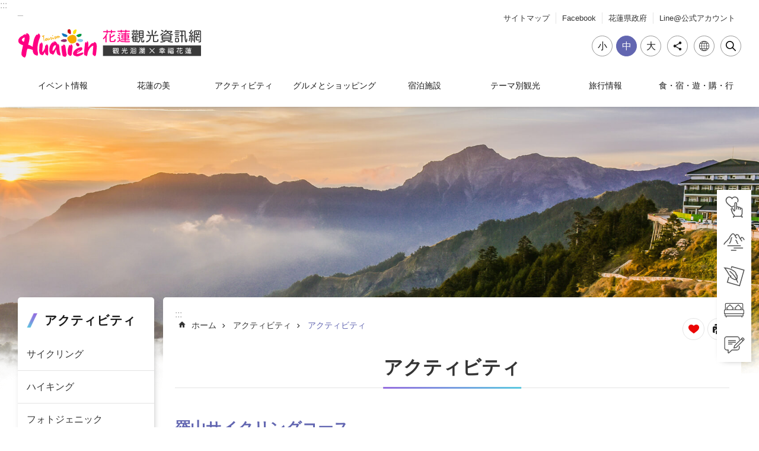

--- FILE ---
content_type: text/html; charset=utf-8
request_url: https://tour-hualien.hl.gov.tw/jp/TourContent.aspx?n=298&s=4986
body_size: 35952
content:


<!DOCTYPE html>

<html id="FormHtml" xmlns="http://www.w3.org/1999/xhtml" lang="jp">
<head id="Head1">    <style>
        .for_accessibility a {
            position: absolute;
            top: 10px;
            left: 10px;
            z-index: 99;
            width: 1px;
            height: 1px;
            white-space: nowrap;
            overflow: hidden;
            color: #000;
        }
            .for_accessibility a:focus {
                width: auto;
                height: auto;
                padding: 6px;
                background-color: #fff;
            }
        .for_accessibility div {
            position: absolute;
            width: 2px;
            height: 2px;
            background-color: transparent;
            opacity: .1
        }
    </style>
<script>var CCMS_WWWURL='https://tour-hualien.hl.gov.tw/jp/';var CCMS_LanguageSN=3;var CCMS_SitesSN_Encryption='438';</script><script src='https://tour-hualien.hl.gov.tw/jp//Scripts/core.min.js'></script>
<script src='https://tour-hualien.hl.gov.tw/jp//Scripts/jquery.lazy.min.js'></script>
<script src='https://tour-hualien.hl.gov.tw/jp//Scripts/jquery.lazy.plugins.min.js'></script>
<script src='https://tour-hualien.hl.gov.tw/jp//Scripts/jquery.cookie.js'></script>
<script src='https://tour-hualien.hl.gov.tw/jp//Scripts/jUtil.js'></script>
<script src='https://tour-hualien.hl.gov.tw/jp//Scripts/fancybox/jquery.fancybox.js'></script>
<link rel='stylesheet' type='text/css'  href='https://tour-hualien.hl.gov.tw/jp//Scripts/fancybox/jquery.fancybox.css'> 
<script src='https://tour-hualien.hl.gov.tw/jp//Scripts/hamalightGallery/hamalightGallery.js'></script>
<link rel='stylesheet' type='text/css'  href='https://tour-hualien.hl.gov.tw/jp//Scripts/hamalightGallery/css/hamalightGallery.css'> 
<script src='https://tour-hualien.hl.gov.tw/jp//Scripts/J_Pager.js'></script>
<script  src='https://tour-hualien.hl.gov.tw/jp//Scripts/Chart/chart.js'></script> 
<script  src='https://tour-hualien.hl.gov.tw/jp//Scripts/Chart/chartjs-plugin-datalabels.js'></script> 
<script  src='https://tour-hualien.hl.gov.tw/jp//Scripts/chart.js'></script> 
<script  src='https://tour-hualien.hl.gov.tw/jp//Scripts/jquery.mousewheel.min.js'></script> 
<script  src='https://tour-hualien.hl.gov.tw/jp//Scripts/jquery.touchwipe.min.js'></script> 
<script  src='https://tour-hualien.hl.gov.tw/jp//js/airdatepicker/datepicker.min.js'></script> 
<script  src='https://tour-hualien.hl.gov.tw/jp//js/airdatepicker/datepicker.zh-tw.js'></script> 
<script  src='https://tour-hualien.hl.gov.tw/jp//js/airdatepicker/datepicker.en.js'></script> 
<link rel='stylesheet' type='text/css'  href='https://tour-hualien.hl.gov.tw/jp//js/airdatepicker/datepicker.min.css'> 
<script src="https://tour-hualien.hl.gov.tw/jp//js/cosmo.js" type="text/javascript"></script> 
<script src="https://tour-hualien.hl.gov.tw/jp//js/wow/wow.min.js" type="text/javascript"></script> 
<meta http-equiv="X-UA-Compatible" content="IE=edge" /><meta name="viewport" content="width=device-width, initial-scale=1" /><meta http-equiv="Content-Type" content="text/html; charset=utf-8" />
<meta name="DC.Title" content="" />
<meta name="DC.Subject" content="" />
<meta name="DC.Creator" content="" />
<meta name="DC.Publisher" content="" />
<meta name="DC.Date" content="" />
<meta name="DC.Type" content="" />
<meta name="DC.Identifier" content="" />
<meta name="DC.Description" content="" />
<meta name="DC.Contributor" content="" />
<meta name="DC.Format" content="" />
<meta name="DC.Relation" content="" />
<meta name="DC.Source" content="" />
<meta name="DC.Language" content="" />
<meta name="DC.Rights" content="" />
<meta name="Category.Theme" content="" />
<meta name="Category.Cake" content="" />
<meta name="Category.Service" content="" />
<meta name="DC.Keywords" content="" />
<title>
	羅山サイクリングコース
</title><link id="likCssGlobal" href="/jp/css/global.css" rel="stylesheet" type="text/css" /><link id="likCssPage" href="/jp/css/page.css" rel="stylesheet" type="text/css" /><link id="likPrint" href="/jp/css/print.css" rel="stylesheet" type="text/css" media="print" /><link id="lnkCssSysDetail" href="/jp/css/sys_detail.css" rel="stylesheet" type="text/css" /><script type='text/javascript'>
　$(document).ready(function () {
　　function isMobileDevice()
　　{
　　　const userAgent = navigator.userAgent.toLowerCase();
　　　const mobileDevices = ['iphone', 'ipad', 'ipod', 'android', 'blackberry', 'windows phone', 'iemobile', 'opera mini'];
　　　for (const device of mobileDevices) {
　　　　if (userAgent.includes(device))
　　　　{
　　　　　return true;
　　　　}
　　　}
　　　return false;
　　}
　})
</script>
<link href="https://tour-hualien-ws.hl.gov.tw/001/Upload/438/sites/pagebackimage/9f9ff552-152b-4fce-a1a2-60a3427b5bbe.png" rel="icon" type="image/x-icon"><!-- Global site tag (gtag.js) - Google Analytics -->
<script async src="https://www.googletagmanager.com/gtag/js?id=G-CXFFM30ZNJ"></script>
<script>
  window.dataLayer = window.dataLayer || [];
  function gtag(){dataLayer.push(arguments);}
  gtag('js', new Date());

  gtag('config', 'G-CXFFM30ZNJ',{
     'cookie_flags': 'SameSite=Strict; Secure=true'
  });
</script><meta property="og:title" content="羅山サイクリングコース" >
<meta property="og:type" content="article" >
<meta property="og:url" content="https://tour-hualien.hl.gov.tw/jp/TourContent.aspx?n=298&s=4986" >
<meta property="og:site_name" content="花蓮観光ウェブサイト" >
</head>
<body id="Formbody" data-js="false"><div class="for_accessibility">
    <a href="#CCMS_Content" class="" title="メインのコンテンツブロックにジャンプします">メインのコンテンツブロックにジャンプします</a>    <script>
        var $a = $('.for_accessibility a');
        $a.on('click', function (evt) {
            var $href = $($(this).attr('href')),
                $target = $href.find('a').eq(0).get(0);
            setTimeout(function () { try { $target.focus(); } catch (e) { } }, 0);
        });
    </script>
</div>
<script> document.body.setAttribute("data-js", "true");</script>

    <form method="post" action="./TourContent.aspx?n=298&amp;s=4986" id="form1">
<div class="aspNetHidden">
<input type="hidden" name="__VIEWSTATE" id="__VIEWSTATE" value="dc4uDsKAfxJr0SIYJmN6153RuQW7e8ZB1H1iFN7pjKOUuaM+ABwP9msL0i7dIZE8Pkps3XnOCR8Y5emVjisU7uq1f2DAeghuLiUWSOOSMwfsY0rqwY/dR5WwOVEkMq4KPQSvs/fDjZ5PHp7kPM2QHADjNJBHmv3GT07MZywmNjoj/jfL1jouogIfNkoMgok01TWRDVwPo/K/GkAcHUuaNx49+lf8fWbDDAFxR1uT74pm/JTmeab7p2UIs43vML05rF2R57STC+yfC4vNMk3EITJqTvxjHKksBc0QZUFN0OT4YP8yiEeQtfGKtzAF6tHoy+iFz1WimcLkpqX0PMVEihj4k+iTTNX5KGu8w3/R7Yy2DSpHlLOI9AkRgdBB+VO6HbpTcgLkN2GpZfcpC7nX983OJgRs6ofjaoz2WbN+eY+EjkcuxSLlA8ze+RiVwPEtY4GcSeLaGgS4pEhM6WIGE4OOG2rObqwTAaCec0Uc/GDYdutFm5JF518tEBXQwz3KAhK1ziY/Law8h1Me6urrQ+q5WiWGDWjrIMV5FaFOxn2agKcT8CXPS521Ftp2HnPVuZ+6v2MDAHCJ0X+3P4ZTS663rRbEpsRGeXIoakvjmXbI9b8aurj/8P3e0jVSN8pTYhG+pmxRoOlPjQ4SARATamKnGEVICeO9/8Ud8eTe+nNkxJnYpMK9v/S0VajK2f2RGpgVyIYtvt31aTTkHEEUs8EfJPefJi7h/CCVEgBngsPXzipSOf+/e13ZaHw7i26RbslF7/fFaeg7lXxarHBUA2UyUICkGzxQMfajb9iS7WjcokyEKdw7wvTMGAUszR1a931rC/9d4kRxc7CesoJSE3nm+Ylwba/X8XP6fx1ED5MP9XzE09WJWxmu1DY8RPmIZdu9dmsMEpP3koZ3jpa9zICRrvb/2OsrDXAH7s3pPbTOJMA7XVHNyvWm8Kiea5/TOxkkGpFI9OPXmCJfDR1V5ZZtvIDvyemgvfgEY1DFnCr34obG3lITxvXNhMQi//HMjZm3oZkREk0PMu8jk0DEDvRCzmAK1AlBjcU8tBCuen3XLFSIMCIJhTdn84xgjOvkyrmtqTBlraRvw/ZqDd5PnDUp4/OVrb6tUcGqrbpG1yKnhf5GMmFzokVidl6I/1QP05sY+cTtyqti6W4e64+COpYGSBbqbORjFP210BWEHBdyWfOUCnVgyoSqmqOMB68a+JhPhXdMcgz4yiJcxQb7JBMydRoCnHviKBmnLaG8PPNPx7P+RnLAXwvsHb6EQOO3ADZAKtmTn6k0mCi5QdMaice0oJHWm5pLWKkk0CrH4Hu/WkB4mzNi8M7bq5svhzqGTJMmkw99M9lzf9DmCzEF/n1hwA9xv6LAAxtyFTnyDQycwvP+jd4bryFJDRJRjHrEcMb2xjP2oHXAagzVd+w4H5f0s9vAQjqeRdlBNERXgkD5B9z+MvZO4psYjFJNOvpJ3VzEqDYMRO0gOa7tkdmPbHL/5m2wAf94ULPt/s9ErfUJI3kE7kUPDXX0IzgzDQYru5/jUcwDr15vq7Y7pXz5kZz/ibjXjNmoGpyJ6Ihe2a6P/UvQv/dk1o7xgaxt532/8u2mIYt7b3nuIT+pbwJyZHmBJ+nUW+GZJlnPbXC7gL5EneACTy2d4/RtcsDkFObFZUQQGs2fk0P4/A6AMYyvV18SRYbbASsqafKRo6nMBsp5ZaqFlKC60PWapvDlF26GvMA0AyCVWw9XOQLQJ3luzkNmZmnJQLDz0qw0EmZ7NNxfxO0aWb8Rzt0iS+X7Q7A+xM4wIeHv7nf3TNApGmrIeb/dZYNBKVfk1ufL4mKUXL80TWFJK1sCZHc+cBfxfq+rVrYEDnB1izbBGavG3fDEPC3+GbLpn88bF2VFX7foLXU5j1K2BpiC8T/0MO5CG4uzoDmYLU80GT77rUfRaOTzfejWhUe8qEV4Mv56FUiR4uuiWl/gpDfgB26jbGA6SVCYur6Nv7WrZ3J9Ijl3MBgys6caKnBGqMkgBvwAEIQuQCMIAoElWsD1bVFiFAnT6PzY4NZuYWTVm03kM6qYEAT5VLr3lkv828FX7ijq0LcT8NFD9LGJkOsdvrqepLpj9z7qiUbljsXfcZXsU3SczUF5FQ==" />
</div>

        <!--主選單 結束-->
        <!--標題-->
        <div class="title">
            
        </div>
        
        
        
        
        
     <div class="group sys-root" data-func="{&#39;datePicker&#39;:{&#39;autoClose&#39;:true,&#39;language&#39;:&#39;en&#39;}}" data-nojs="ご利用のブラウザはJavaScriptシンタックスをサポートしていないようですが、差し支えございません。コンテンツの表示には影響しません。適切なフォントサイズを選択する場合は、キーボードのCtrlキーと  （ ）拡大/（ - ）縮小の機能を使用できます。前のページに戻る場合は、ブラウザが提供するAlt  左矢印（←）を使用します。 印刷される場合は、Ctrlキー と （P）キーでブラウザの印刷機能を使用することができます" data-type="3" data-child="3"><div class="in"><div class="ct"><div class="in"> <div class="group base-mobile" data-func="{&#39;toggleBtn&#39;:{&#39;btnOrangeText&#39;:&#39;現在休業中&#39;,&#39;btnActiveText&#39;:&#39;現在営業中&#39;}}" data-index="1" data-type="3"><div class="in"><div class="hd"><div class="in"><div   data-index="0"  class="headH3"  >		<span  ><a    title="モバイル版のメニュー" id=""    >モバイル版のメニュー</a></span></div></div></div><div class="ct"><div class="in"> <div class="area-form search" data-index="1" data-type="0" data-child="1"><div class="in"><div class="hd"><div class="in"><div   data-index="0"  >		<span  ><a    title="ホーム内を検索" id=""    >ホーム内を検索</a></span></div></div></div><div class="ct"><div class="in"><div class="fieldset">
  <span class="search">
    <input id="tbx_9cf8951f27d3458fb93421bb8b4425ae" data-search="btn_9cf8951f27d3458fb93421bb8b4425ae" type="search" placeholder="" title="検索">
  </span>
  <span class="submit"><a href="#" class='CCMS_SearchBtn' data-search="btn_9cf8951f27d3458fb93421bb8b4425ae" title="検索" >検索</a></span>
</div>
<div class="list">
  <ul data-index="1" data-child="0">
  </ul>
</div>
<script >
$(function () {
    $('#tbx_9cf8951f27d3458fb93421bb8b4425ae').on("keydown", function (event) {
        if (event.which == 13) {
             doSearch($('#btn_9cf8951f27d3458fb93421bb8b4425ae'));
            return false;
        }
    });
});
</script>
</div></div><div class="ft"><div class="in"><ul data-index="1" data-child="1">
  <li data-index="1" class="advanced"><span><a target="_blank" href="https://www.google.com.tw/advanced_search?hl=jp&as_sitesearch=https://tour-hualien.hl.gov.tw/jp/" title="高度な検索[新しいウィンドウを開く]" rel="noopener noreferrer" >高度な検索</a></span></li>
</ul>
</div></div></div></div> <div class="group-list nav" data-func="{&#39;majorNavStraight&#39;:{}}" data-index="2" data-type="4" data-child="8"><div class="in"><div class="ct"><div class="in"><ul data-index="1" data-child="8"><li data-index="1"> <div class="group nav" data-index="1" data-type="3" data-child="1"><div class="in"><div class="hd"><div class="in"><div   data-index="0"  class="headH3"  >		<span  ><a   href="News2.aspx?n=286&sms=12446"      title="イベント情報" id=""    >イベント情報</a></span></div></div></div><div class="ct"><div class="in"> <div class="list-text nav" data-index="1" data-type="0" data-child="1"><div class="in"><div class="ct"><div class="in"><ul data-index="1" data-child="5"><li   data-index="1"  >		<span  ><a   href="News2.aspx?n=286&sms=12446"      title="最新ニュース" id=""    >最新ニュース</a></span></li><li   data-index="2"  >		<span  ><a   href="News2.aspx?n=287&sms=12448"      title="人気イベント" id=""    >人気イベント</a></span></li><li   data-index="3"  >		<span  ><a   href="News2.aspx?n=288&sms=12449"      title="観光コラム" id=""    >観光コラム</a></span></li><li   data-index="4"  >		<span  ><a   href="News_MonthCalendar.aspx?n=289&sms=12450"      title="イベントカレンダー" id=""    >イベントカレンダー</a></span></li><li   data-index="5"  >		<span  ><a   href="News.aspx?n=290&sms=12451"      title="現地の活動" id=""    >現地の活動</a></span></li></ul>
</div></div></div></div></div></div></div></div></li><li data-index="2"> <div class="group nav" data-index="2" data-type="3" data-child="1"><div class="in"><div class="hd"><div class="in"><div   data-index="0"  class="headH3"  >		<span  ><a   href="News2.aspx?n=291&sms=12452"      title="花蓮の美" id=""    >花蓮の美</a></span></div></div></div><div class="ct"><div class="in"> <div class="list-text nav" data-index="1" data-type="0" data-child="1"><div class="in"><div class="ct"><div class="in"><ul data-index="1" data-child="7"><li   data-index="1"  >		<span  ><a   href="News2.aspx?n=291&sms=12452"      title="魅力の街や村" id=""    >魅力の街や村</a></span></li><li   data-index="2"  >		<span  ><a   href="News2.aspx?n=292&sms=12452"      title="文化と歴史" id=""    >文化と歴史</a></span></li><li   data-index="3"  >		<span  ><a   href="News2.aspx?n=293&sms=12452"      title="地理と環境" id=""    >地理と環境</a></span></li><li   data-index="4"  >		<span  ><a   href="News2.aspx?n=294&sms=12452"      title="自然と生態系" id=""    >自然と生態系</a></span></li><li   data-index="5"  >		<span  ><a   href="News2.aspx?n=295&sms=12452"      title="人文風貌" id=""    >人文風貌</a></span></li><li   data-index="6"  >		<span  ><a   href="News2.aspx?n=296&sms=12452"      title="地元の特産品" id=""    >地元の特産品</a></span></li><li   data-index="7"  >		<span  ><a   href="News2.aspx?n=297&sms=12452"      title="開発ビジョン" id=""    >開発ビジョン</a></span></li></ul>
</div></div></div></div></div></div></div></div></li><li data-index="3"> <div class="group nav" data-index="3" data-type="3" data-child="1"><div class="in"><div class="hd"><div class="in"><div   data-index="0"  class="headH3"  >		<span  ><a   href="TourList.aspx?n=298&sms=12460"      title="アクティビティ" id=""    >アクティビティ</a></span></div></div></div><div class="ct"><div class="in"> <div class="list-text nav" data-index="1" data-type="0" data-child="1"><div class="in"><div class="ct"><div class="in"><ul data-index="1" data-child="9"><li   data-index="1"  >		<span  ><a   href="TourList.aspx?n=299&sms=12460"      title="サイクリング" id=""    >サイクリング</a></span></li><li   data-index="2"  >		<span  ><a   href="TourList.aspx?n=300&sms=12460"      title="ハイキング" id=""    >ハイキング</a></span></li><li   data-index="3"  >		<span  ><a   href="TourList.aspx?n=301&sms=12460"      title="フォトジェニック" id=""    >フォトジェニック</a></span></li><li   data-index="4"  >		<span  ><a   href="TourList.aspx?n=302&sms=12460"      title="親子で楽しむ" id=""    >親子で楽しむ</a></span></li><li   data-index="5"  >		<span  ><a   href="TourList.aspx?n=303&sms=12460"      title="花草に親しむ" id=""    >花草に親しむ</a></span></li><li   data-index="6"  >		<span  ><a   href="TourList.aspx?n=304&sms=12460"      title="大自然と温泉" id=""    >大自然と温泉</a></span></li><li   data-index="7"  >		<span  ><a   href="TourList.aspx?n=305&sms=12460"      title="季節限定" id=""    >季節限定</a></span></li><li   data-index="8"  >		<span  ><a   href="TourList.aspx?n=306&sms=12460"      title="海辺スポット" id=""    >海辺スポット</a></span></li><li   data-index="9"  >		<span  ><a   href="TourList.aspx?n=307&sms=12460"      title="美しい花蓮" id=""    >美しい花蓮</a></span></li></ul>
</div></div></div></div></div></div></div></div></li><li data-index="4"> <div class="group nav" data-index="4" data-type="3" data-child="1"><div class="in"><div class="hd"><div class="in"><div   data-index="0"  class="headH3"  >		<span  ><a   href="TourList.aspx?n=308&sms=12460"      title="グルメとショッピング" id=""    >グルメとショッピング</a></span></div></div></div><div class="ct"><div class="in"> <div class="list-text nav" data-index="1" data-type="0" data-child="1"><div class="in"><div class="ct"><div class="in"><ul data-index="1" data-child="5"><li   data-index="1"  >		<span  ><a   href="TourList.aspx?n=309&sms=12460"      title="地元のお店" id=""    >地元のお店</a></span></li><li   data-index="2"  >		<span  ><a   href="TourList.aspx?n=310&sms=12460"      title="花蓮のお土産" id=""    >花蓮のお土産</a></span></li><li   data-index="3"  >		<span  ><a   href="TourList.aspx?n=311&sms=12460"      title="中華グルメ" id=""    >中華グルメ</a></span></li><li   data-index="4"  >		<span  ><a   href="TourList.aspx?n=312&sms=12460"      title="異国情緒" id=""    >異国情緒</a></span></li><li   data-index="5"  >		<span  ><a   href="TourList.aspx?n=313&sms=12460"      title="東大門夜市" id=""    >東大門夜市</a></span></li></ul>
</div></div></div></div></div></div></div></div></li><li data-index="5"> <div class="group nav" data-index="5" data-type="3" data-child="1"><div class="in"><div class="hd"><div class="in"><div   data-index="0"  class="headH3"  >		<span  ><a   href="cl.aspx?n=263"      title="宿泊施設" id=""    >宿泊施設</a></span></div></div></div><div class="ct"><div class="in"> <div class="list-text nav" data-index="1" data-type="0" data-child="1"><div class="in"><div class="ct"><div class="in"><ul data-index="1" data-child="9"><li   data-index="1"  >		<span  ><a   href="https://taiwanstay.net.tw/legal-hotel-list?hohs_url=&holu_hotel_kind=0&search_keyword=&hoci_city=%E8%8A%B1%E8%93%AE%E7%B8%A3&hoci_area=%E5%85%A8%E9%83%A8&horm_price=&horm_room_num=&horm_room_type=&hohl_evaluation=&hotel_facility_type=&start=0"      title="[新しいウィンドウを開く]ツーリストホテル" id=""   target="_blank"   rel="noopener noreferrer">ツーリストホテル</a></span></li><li   data-index="2"  >		<span  ><a   href="https://taiwanstay.net.tw/legal-hotel-list?hohs_url=&holu_hotel_kind=1&search_keyword=&hoci_city=%E8%8A%B1%E8%93%AE%E7%B8%A3&hoci_area=%E5%85%A8%E9%83%A8&horm_price=&horm_room_num=&horm_room_type=&hohl_evaluation=&hotel_facility_type=&start=0#hotel-list"      title="[新しいウィンドウを開く]ホテル" id=""   target="_blank"   rel="noopener noreferrer">ホテル</a></span></li><li   data-index="3"  >		<span  ><a   href="https://taiwanstay.net.tw/legal-hotel-list?hohs_url=&holu_hotel_kind=2&search_keyword=&hoci_city=%E8%8A%B1%E8%93%AE%E7%B8%A3&hoci_area=%E5%85%A8%E9%83%A8&horm_price=&horm_room_num=&horm_room_type=&hohl_evaluation=&hotel_facility_type=&start=0#hotel-list"      title="[新しいウィンドウを開く]民宿" id=""   target="_blank"   rel="noopener noreferrer">民宿</a></span></li><li   data-index="4"  >		<span  ><a   href="https://taiwanstay.net.tw/legal-hotel-list?hohs_url=&holu_hotel_kind=0%2C1%2C2&search_keyword=&hoci_city=%E8%8A%B1%E8%93%AE%E7%B8%A3&hoci_area=%E5%85%A8%E9%83%A8&horm_price=&horm_room_num=&horm_room_type=&hohl_evaluation=&hotel_access_friend=1&hotel_facility_type=&start=0#hotel-list"      title="[新しいウィンドウを開く]アクセシビリティとフレンドリーな環境" id=""   target="_blank"   rel="noopener noreferrer">アクセシビリティとフレンドリーな環境</a></span></li><li   data-index="5"  >		<span  ><a   href="https://taiwanstay.net.tw/legal-hotel-list?hohs_url=&holu_hotel_kind=0%2C1%2C2&search_keyword=&hoci_city=%E8%8A%B1%E8%93%AE%E7%B8%A3&hoci_area=%E5%85%A8%E9%83%A8&horm_price=&horm_room_num=&horm_room_type=&hohl_evaluation=&hotel_facility_type=%E8%87%AA%E8%A1%8C%E8%BB%8A%E7%A7%9F%E5%80%9F&hotel_friendly_is_bike=1&start=0#hotel-list"      title="[新しいウィンドウを開く]自転車フレンドリー旅宿" id=""   target="_blank"   rel="noopener noreferrer">自転車フレンドリー旅宿</a></span></li><li   data-index="6"  >		<span  ><a   href="https://taiwanstay.net.tw/legal-hotel-list?hohs_url=&holu_hotel_kind=0%2C1%2C2&search_keyword=&hoci_city=%E8%8A%B1%E8%93%AE%E7%B8%A3&hoci_area=%E5%85%A8%E9%83%A8&horm_price=&horm_room_num=&horm_room_type=&hohl_evaluation=&hotel_facility_type=%E5%AF%B5%E7%89%A9%E5%8F%8B%E5%96%84&start=0#hotel-list"      title="[新しいウィンドウを開く]寵物友善" id=""   target="_blank"   rel="noopener noreferrer">寵物友善</a></span></li><li   data-index="7"  >		<span  ><a   href="https://taiwanstay.net.tw/legal-hotel-list?hohs_url=&holu_hotel_kind=0%2C1%2C2&search_keyword=&hoci_city=%E8%8A%B1%E8%93%AE%E7%B8%A3&hoci_area=%E5%85%A8%E9%83%A8&horm_price=&horm_room_num=&horm_room_type=&hohl_evaluation=&hotel_facility_type=%E7%B4%A0%E9%A3%9F%E9%A4%90%E5%BB%B3&start=0#hotel-list"      title="[新しいウィンドウを開く]しょうじんりょうり" id=""   target="_blank"   rel="noopener noreferrer">しょうじんりょうり</a></span></li><li   data-index="8"  >		<span  ><a   href="https://taiwanstay.net.tw/legal-hotel-list?hohs_url=&holu_hotel_kind=0%2C1%2C2&search_keyword=&hoci_city=%E8%8A%B1%E8%93%AE%E7%B8%A3&hoci_area=%E5%85%A8%E9%83%A8&horm_price=&horm_room_num=&horm_room_type=&hohl_evaluation=&hotel_facility_type=%E7%A9%86%E6%96%AF%E6%9E%97%E9%A4%90%E5%BB%B3&start=0#hotel-list"      title="[新しいウィンドウを開く]イスラム" id=""   target="_blank"   rel="noopener noreferrer">イスラム</a></span></li><li   data-index="9"  >		<span  ><a   href="https://taiwanstay.net.tw/legal-hotel-list?hohs_url=&holu_hotel_kind=0%2C1%2C2&search_keyword=&hoci_city=%E8%8A%B1%E8%93%AE%E7%B8%A3&hoci_area=%E5%85%A8%E9%83%A8&horm_price=&horm_room_num=&horm_room_type=&hohl_evaluation=&hotel_environment=1&hotel_facility_type=&start=0#hotel-list"      title="[新しいウィンドウを開く]グリーンマーク" id=""   target="_blank"   rel="noopener noreferrer">グリーンマーク</a></span></li></ul>
</div></div></div></div></div></div></div></div></li><li data-index="6"> <div class="group nav" data-index="6" data-type="3" data-child="1"><div class="in"><div class="hd"><div class="in"><div   data-index="0"  class="headH3"  >		<span  ><a   href="News2.aspx?n=314&sms=12447"      title="テーマ別観光" id=""    >テーマ別観光</a></span></div></div></div><div class="ct"><div class="in"> <div class="list-text nav" data-index="1" data-type="0" data-child="1"><div class="in"><div class="ct"><div class="in"><ul data-index="1" data-child="8"><li   data-index="1"  >		<span  ><a   href="News2.aspx?n=315&sms=12447"      title="おすすめコース" id=""    >おすすめコース</a></span></li><li   data-index="2"  >		<span  ><a   href="News2.aspx?n=316&sms=12447"      title="1日コース" id=""    >1日コース</a></span></li><li   data-index="3"  >		<span  ><a   href="News2.aspx?n=317&sms=12447"      title="2日コース" id=""    >2日コース</a></span></li><li   data-index="4"  >		<span  ><a   href="News2.aspx?n=318&sms=12447"      title="長期滞在コース" id=""    >長期滞在コース</a></span></li><li   data-index="5"  >		<span  ><a   href="News2.aspx?n=319&sms=12447"      title="サイクリングコース" id=""    >サイクリングコース</a></span></li><li   data-index="6"  >		<span  ><a   href="News2.aspx?n=320&sms=12447"      title="太魯閣ラインで巡る旅" id=""    >太魯閣ラインで巡る旅</a></span></li><li   data-index="7"  >		<span  ><a   href="News2.aspx?n=321&sms=12447"      title="東海岸ラインで巡る旅" id=""    >東海岸ラインで巡る旅</a></span></li><li   data-index="8"  >		<span  ><a   href="News2.aspx?n=449&sms=12447"      title="異人さんの店" id=""    >異人さんの店</a></span></li></ul>
</div></div></div></div></div></div></div></div></li><li data-index="7"> <div class="group nav" data-index="7" data-type="3" data-child="1"><div class="in"><div class="hd"><div class="in"><div   data-index="0"  class="headH3"  >		<span  ><a   href="cl.aspx?n=276"      title="旅行情報" id=""    >旅行情報</a></span></div></div></div><div class="ct"><div class="in"> <div class="list-text nav" data-index="1" data-type="0" data-child="1"><div class="in"><div class="ct"><div class="in"><ul data-index="1" data-child="11"><li   data-index="1"  >		<span  ><a   href="cl.aspx?n=276"      title="台湾好行太魯閣ライン" id=""    >台湾好行太魯閣ライン</a></span></li><li   data-index="2"  >		<span  ><a   href="cl.aspx?n=277"      title="台湾好行東海岸ライン" id=""    >台湾好行東海岸ライン</a></span></li><li   data-index="3"  >		<span  ><a   href="News.aspx?n=326&sms=12454"      title="ユニバーサル施設" id=""    >ユニバーサル施設</a></span></li><li   data-index="4"  >		<span  ><a   href="cp.aspx?n=327"      title="バリアフリータクシー" id=""    >バリアフリータクシー</a></span></li><li   data-index="5"  >		<span  ><a   href="News_Link.aspx?n=328&sms=12335"      title="刊行物DMと地図ダウンロード" id=""    >刊行物DMと地図ダウンロード</a></span></li><li   data-index="6"  >		<span  ><a   href="News_Link2.aspx?n=329&sms=12334"      title="花蓮の面白い刊行物" id=""    >花蓮の面白い刊行物</a></span></li><li   data-index="7"  >		<span  ><a   href="News_Video.aspx?n=330&sms=12385"      title="プロモーションビデオ" id=""    >プロモーションビデオ</a></span></li><li   data-index="8"  >		<span  ><a   href="News_Photo.aspx?n=331&sms=12389"      title="花蓮のあいさつ用風景画像" id=""    >花蓮のあいさつ用風景画像</a></span></li><li   data-index="9"  >		<span  ><a   href="News_Photo.aspx?n=332&sms=12455"      title="旅客サービスセンタ" id=""    >旅客サービスセンタ</a></span></li><li   data-index="10"  >		<span  ><a   href="News_Toggle.aspx?n=333&sms=12457"      title="よくある質問" id=""    >よくある質問</a></span></li><li   data-index="11"  >		<span  ><a   href="News.aspx?n=334&sms=12459"      title="関連サイト" id=""    >関連サイト</a></span></li></ul>
</div></div></div></div></div></div></div></div></li><li data-index="8"> <div class="group nav" data-index="8" data-type="3" data-child="1"><div class="in"><div class="hd"><div class="in"><div   data-index="0"  class="headH3"  >		<span  ><a   href="cp.aspx?n=335"      title="食・宿・遊・購・行" id=""    >食・宿・遊・購・行</a></span></div></div></div><div class="ct"><div class="in"> <div class="list-text nav" data-index="1" data-type="0" data-child="1"><div class="in"><div class="ct"><div class="in"><ul data-index="1" data-child="6"><li   data-index="1"  >		<span  ><a   href="TourList.aspx?n=336&sms=12460"      title="街角グルメ" id=""    >街角グルメ</a></span></li><li   data-index="2"  >		<span  ><a   href="TourList.aspx?n=337&sms=12460"      title="花蓮おすすめ宿泊施設" id=""    >花蓮おすすめ宿泊施設</a></span></li><li   data-index="3"  >		<span  ><a   href="TourList.aspx?n=338&sms=12460"      title="大自然を満喫" id=""    >大自然を満喫</a></span></li><li   data-index="4"  >		<span  ><a   href="TourList.aspx?n=339&sms=12460"      title="買い物天国" id=""    >買い物天国</a></span></li><li   data-index="5"  >		<span  ><a   href="TourList.aspx?n=340&sms=12460"      title="とっても好行" id=""    >とっても好行</a></span></li><li   data-index="6"  >		<span  ><a   href="TourList.aspx?n=341&sms=12460"      title="町を探索する" id=""    >町を探索する</a></span></li></ul>
</div></div></div></div></div></div></div></div></li></ul></div></div></div></div> <div class="list-text hot-key-word" data-index="3" data-type="0"><div class="in"><div class="hd"><div class="in"><div   data-index="0"  >		<span  ><a    title="人気のキーワード" id=""    >人気のキーワード</a></span></div></div></div><div class="ct"><div class="in"></div></div></div></div> <div class="list-text link" data-index="4" data-type="0" data-child="1"><div class="in"><div class="hd"><div class="in"><div   data-index="0"  >		<span  ><a    title="上のリンク" id=""    >上のリンク</a></span></div></div></div><div class="ct"><div class="in"><ul data-index="1" data-child="4"><li   data-index="1"  >		<span  ><a   href="SiteMap.aspx?n=343"   title="サイトマップ" id=""   target="_self"   >サイトマップ</a></span></li><li   data-index="2"  >		<span  ><a   href="https://www.facebook.com/hltour/"   title="[新しいウィンドウを開く]Facebook[新しいウィンドウを開く]" id=""   target="_blank"   rel="noopener noreferrer">Facebook</a></span></li><li   data-index="3"  >		<span  ><a   href="https://www.hl.gov.tw/"   title="[新しいウィンドウを開く]花蓮県政府[新しいウィンドウを開く]" id=""   target="_blank"   rel="noopener noreferrer">花蓮県政府</a></span></li><li   data-index="4"  >		<span  ><a   href="https://www.hl.gov.tw/Detail/6e19a65e75a8495a8718ece7a0d8600d"   title="[新しいウィンドウを開く]Line@公式アカウント[新しいウィンドウを開く]" id=""   target="_blank"   rel="noopener noreferrer">Line@公式アカウント</a></span></li></ul>
</div></div></div></div> <div class="list-text link" data-index="5" data-type="0" data-child="1"><div class="in"><div class="hd"><div class="in"><div   data-index="0"  >		<span  ><a    title="下のリンク" id=""    >下のリンク</a></span></div></div></div><div class="ct"><div class="in"><ul data-index="1" data-child="3"><li   data-index="1"  >		<span  ><a   href="cp.aspx?n=344"   title="版權宣告" id=""   target="_self"   >版權宣告</a></span></li><li   data-index="2"  >		<span  ><a   href="cp.aspx?n=345"   title="情報に関する安全政策" id=""   target="_self"   >情報に関する安全政策</a></span></li><li   data-index="3"  >		<span  ><a   href="cp.aspx?n=346"   title="サイトデータ利用宣告" id=""   target="_self"   >サイトデータ利用宣告</a></span></li></ul>
</div></div></div></div> <div class="list-text share" data-index="6" data-type="0" data-child="1"><div class="in"><div class="hd"><div class="in"><div   data-index="0"  >		<span  ><a   href="#"   title="シェア" id=""    >シェア</a></span></div></div></div><div class="ct"><div class="in"><ul data-index="1" data-child="5"><li   data-index="1"  class="facebook"  >		<span  ><a   href="javascript: void(window.open('http://www.facebook.com/share.php?u='.concat(encodeURIComponent(location.href)) ));"   title="Share to Facebook[新しいウィンドウを開く]" id=""   target="_self"   >Facebook</a></span></li><li   data-index="2"  class="plurk"  >		<span  ><a   href="javascript: void(window.open('http://www.plurk.com/?qualifier=shares&status='.concat(encodeURIComponent(location.href)) ));"   title="Share toPlurk[新しいウィンドウを開く]" id=""   target="_self"   >Plurk</a></span></li><li   data-index="3"  class="twitter"  >		<span  ><a   href="javascript: void(window.open('http://twitter.com/home/?status='.concat(encodeURIComponent(document.title)) .concat(' ') .concat(encodeURIComponent(location.href))));"   title="Share to twitter[新しいウィンドウを開く]" id=""   target="_self"   >Twitter</a></span></li><li   data-index="4"  class="line"  >		<span  ><a   href="javascript: void(window.open('http://line.naver.jp/R/msg/text/?'.concat(encodeURIComponent(location.href)) ));"   title="Share to line[新しいウィンドウを開く]" id=""   target="_self"   >line</a></span></li><li   data-index="5"  class="email"  >		<span  ><a   href="javascript:  void(window.open('mailto:?subject=' + encodeURIComponent(document.title) + '&amp;body=' +  encodeURIComponent(document.URL)));"   title="Share to email[新しいウィンドウを開く]" id=""   target="_self"   >Email</a></span></li></ul>
</div></div></div></div></div></div></div></div> <div class="group base-extend" data-index="2" data-type="3" data-child="1"><div class="in"><div class="ct"><div class="in"> <div class="simple-text accesskey" data-type="0" data-child="1"><div class="in"><div class="ct"><div class="in"><span><a href="#Accesskey_U" id="Accesskey_U" accesskey="U" title="画面上のメニューリンクエリア、このエリアには本サイトのメインリンクがあります">:::</a></span></div></div></div></div> <div data-func="{&#39;anchor&#39;:{},&#39;scrollToShow&#39;:{}}" class="simple-text btn" data-index="1" data-type="0" data-child="1"><div class="in"><div class="ct"><div class="in"><span><a href="#" title="一番上に戻る[リンク]">一番上に戻る</a></span></div></div></div></div></div></div></div></div> <div class="group base-wrapper" data-index="3" data-type="3" data-child="3"><div class="in"><div class="ct"><div class="in"> <div class="group base-header" data-index="1" data-type="3" data-child="1"><div class="in"><div class="ct"><div class="in"> <div class="group default info" data-index="1" data-type="3" data-child="1"><div class="in"><div class="ct"><div class="in"> <div class="group default msg-tool" data-index="1" data-type="3" data-child="2"><div class="in"><div class="ct"><div class="in"> <div class="simple-text accesskey" data-type="0" data-child="1"><div class="in"><div class="ct"><div class="in"><span><a href="#CCMS_Content" title="このサブメニューをスキップするには、[Enter]を押して続けて[Tab]キーを押します">_</a></span></div></div></div></div> <div class="list-text link" data-index="1" data-type="0" data-child="1"><div class="in"><div class="hd"><div class="in"><div   data-index="0"  >		<span  ><a    title="上のリンク" id=""    >上のリンク</a></span></div></div></div><div class="ct"><div class="in"><ul data-index="1" data-child="4"><li   data-index="1"  >		<span  ><a   href="SiteMap.aspx?n=343"   title="サイトマップ" id=""   target="_self"   >サイトマップ</a></span></li><li   data-index="2"  >		<span  ><a   href="https://www.facebook.com/hltour/"   title="[新しいウィンドウを開く]Facebook[新しいウィンドウを開く]" id=""   target="_blank"   rel="noopener noreferrer">Facebook</a></span></li><li   data-index="3"  >		<span  ><a   href="https://www.hl.gov.tw/"   title="[新しいウィンドウを開く]花蓮県政府[新しいウィンドウを開く]" id=""   target="_blank"   rel="noopener noreferrer">花蓮県政府</a></span></li><li   data-index="4"  >		<span  ><a   href="https://www.hl.gov.tw/Detail/6e19a65e75a8495a8718ece7a0d8600d"   title="[新しいウィンドウを開く]Line@公式アカウント[新しいウィンドウを開く]" id=""   target="_blank"   rel="noopener noreferrer">Line@公式アカウント</a></span></li></ul>
</div></div></div></div> <div class="list-text font-size" data-func="{&#39;fontSize&#39;:{}}" data-index="2" data-type="0" data-child="1"><div class="in"><div class="hd"><div class="in"><div   data-index="0"  >		<span  ><a   href="#"   title="フォントのサイズ" id=""    >フォントのサイズ</a></span></div></div></div><div class="ct"><div class="in"><ul data-index="1" data-child="3"><li   data-index="1"  class="small"  >		<span  ><a   href="#"   title="小" id=""    >小</a></span></li><li   data-index="2"  class="medium"  >		<span  ><a   href="#"   title="中" id=""    >中</a></span></li><li   data-index="3"  class="large"  >		<span  ><a   href="#"   title="大" id=""    >大</a></span></li></ul>
</div></div></div></div> <div class="list-text share" data-func="{&#39;toggleBtn&#39;:{&#39;btnOrangeText&#39;:&#39;ON&#39;,&#39;btnActiveText&#39;:&#39;閉じる&#39;,&#39;clickToRemove&#39;:true,&#39;addHd&#39;:true}}" data-index="3" data-type="0" data-child="1"><div class="in"><div class="hd"><div class="in"><div   data-index="0"  >		<span  ><a   href="#"   title="シェア" id=""    >シェア</a></span></div></div></div><div class="ct"><div class="in"><ul data-index="1" data-child="5"><li   data-index="1"  class="facebook"  >		<span  ><a   href="javascript: void(window.open('http://www.facebook.com/share.php?u='.concat(encodeURIComponent(location.href)) ));"   title="Share to Facebook[新しいウィンドウを開く]" id=""   target="_self"   >Facebook</a></span></li><li   data-index="2"  class="plurk"  >		<span  ><a   href="javascript: void(window.open('http://www.plurk.com/?qualifier=shares&status='.concat(encodeURIComponent(location.href)) ));"   title="Share toPlurk[新しいウィンドウを開く]" id=""   target="_self"   >Plurk</a></span></li><li   data-index="3"  class="twitter"  >		<span  ><a   href="javascript: void(window.open('http://twitter.com/home/?status='.concat(encodeURIComponent(document.title)) .concat(' ') .concat(encodeURIComponent(location.href))));"   title="Share to twitter[新しいウィンドウを開く]" id=""   target="_self"   >Twitter</a></span></li><li   data-index="4"  class="line"  >		<span  ><a   href="javascript: void(window.open('http://line.naver.jp/R/msg/text/?'.concat(encodeURIComponent(location.href)) ));"   title="Share to line[新しいウィンドウを開く]" id=""   target="_self"   >line</a></span></li><li   data-index="5"  class="email"  >		<span  ><a   href="javascript:  void(window.open('mailto:?subject=' + encodeURIComponent(document.title) + '&amp;body=' +  encodeURIComponent(document.URL)));"   title="Share to email[新しいウィンドウを開く]" id=""   target="_self"   >Email</a></span></li></ul>
</div></div></div></div> <div data-func="{&#39;toggleBtn&#39;:{&#39;btnOrangeText&#39;:&#39;ON&#39;,&#39;btnActiveText&#39;:&#39;閉じる&#39;,&#39;focusActive&#39;:false}}" class="lang-tool" data-index="1" data-type="0" data-child="1"><div class="in"><div class="hd"><div class="in"><div   data-index="0"  >		<span  ><a    title="言語" id=""    >言語</a></span></div></div></div><div class="ct"><div class="in"><ul class="lang-select"><li><a href="https://tour-hualien.hl.gov.tw/" title="繁體中文" lang="zh-TW">繁體中文</a></li><li><a href="https://tour-hualien.hl.gov.tw/en/" title="English" lang="en-US">English</a></li><li><a href="https://tour-hualien.hl.gov.tw/jp/" title="日本語" lang="ja-JP">日本語</a></li><li><a href="https://tour-hualien.hl.gov.tw/kr/" title="한국어" lang="ko-KR">한국어</a></li></ul></div></div></div></div> <div class="group default search-tool" data-func="{&#39;toggleBtn&#39;:{&#39;btnOrangeText&#39;:&#39;閉じる&#39;,&#39;btnActiveText&#39;:&#39;ON&#39;,&#39;focusActive&#39;:false,&#39;addHd&#39;:true, &#39;btnTextRemove&#39;:true}}" data-index="2" data-type="3"><div class="in"><div class="hd"><div class="in"><div   data-index="0"  class="headH3"  >		<span  ><a    title="検索" id=""    >検索</a></span></div></div></div><div class="ct"><div class="in"> <div class="area-form search" data-func="{&#39;showDataList&#39;:{}}" data-index="1" data-type="0" data-child="1"><div class="in"><div class="hd"><div class="in"><div   data-index="0"  >		<span  ><a    title="ホーム内を検索" id=""    >ホーム内を検索</a></span></div></div></div><div class="ct"><div class="in"><div class="fieldset">
  <span class="search">
    <input id="tbx_f413706d096449f58ae9e64734e423f0" data-search="btn_f413706d096449f58ae9e64734e423f0" type="search" placeholder="" title="検索">
  </span>
  <span class="submit"><a href="#" class='CCMS_SearchBtn' data-search="btn_f413706d096449f58ae9e64734e423f0" title="検索" >検索</a></span>
</div>
<div class="list">
  <ul data-index="1" data-child="0">
  </ul>
</div>
<script >
$(function () {
    $('#tbx_f413706d096449f58ae9e64734e423f0').on("keydown", function (event) {
        if (event.which == 13) {
             doSearch($('#btn_f413706d096449f58ae9e64734e423f0'));
            return false;
        }
    });
});
</script>
</div></div><div class="ft"><div class="in"><ul data-index="1" data-child="1">
  <li data-index="1" class="advanced"><span><a target="_blank" href="https://www.google.com.tw/advanced_search?hl=jp&as_sitesearch=https://tour-hualien.hl.gov.tw/jp/" title="高度な検索[新しいウィンドウを開く]" rel="noopener noreferrer" >高度な検索</a></span></li>
</ul>
</div></div></div></div> <div class="list-text hot-key-word" data-index="2" data-type="0"><div class="in"><div class="hd"><div class="in"><div   data-index="0"  >		<span  ><a    title="人気のキーワード" id=""    >人気のキーワード</a></span></div></div></div><div class="ct"><div class="in"></div></div></div></div></div></div></div></div></div></div></div></div> <div class="simple-text major-logo" data-index="2" data-type="0" data-child="1"><div class="in"><div class="ct"><div class="in"><h1><a href="Default.aspx" title="ホームページに戻る">花蓮観光ウェブサイト</a><strong style="display: none;">花蓮観光ウェブサイト</strong></h1></div></div></div></div> <div class="group-list nav" data-func="{&#39;hud&#39;:{},&#39;majorNavHorizontal&#39;:{},&#39;setNavWidth&#39;:{}}" data-index="3" data-type="4" data-child="8"><div class="in"><div class="ct"><div class="in"><ul data-index="1" data-child="8"><li data-index="1"> <div id="Group_17613_nfWdNtSruV" data-Margin_right="" data-sort="" data-bgColor="" data-AddParentGroup="" data-GroupSN="17613" data-WidthDeskTop="" data-anchor="" data-tabType="3" class="group nav" data-index="1" data-Margin_DefaultSetting="false" data-type="3" data-bgClass="" data-WidthMobile="" data-groupname="" data-WidthPad="" data-Margin_left="" data-MenuWidth="" data-isgroup="true" data-Margin_bottom="" data-child="1" data-Margin_Top=""><div class="in"><div class="hd"><div class="in"><div   data-index="0"  class="headH3"  >		<span  ><a   href="News2.aspx?n=286&sms=12446"      title="イベント情報" id=""    >イベント情報</a></span></div></div></div><div class="ct"><div class="in"> <div id="Group_17614_pdAKWMVyBi" data-SitesModuleSN="75" data-Margin_right="" data-sort="2" data-bgColor="" data-AddParentGroup="" data-GroupSN="17614" data-WidthDeskTop="" data-anchor="" data-tabType="0" class="list-text nav" data-index="1" data-Margin_DefaultSetting="false" data-type="0" data-bgClass="" data-WidthMobile="" data-groupname="" data-WidthPad="" data-Margin_left="" data-MenuWidth="" data-isgroup="true" data-setLen="0" data-Margin_bottom="" data-child="1" data-Margin_Top=""><div class="in"><div class="ct"><div class="in"><ul data-index="1" data-child="5"><li   data-index="1"  >		<span  ><a  href="News2.aspx?n=286&sms=12446"   title="最新ニュース" id=""  >    <div class="megamemu_img">        <img src="https://tour-hualien-ws.hl.gov.tw/001/Upload/438/relpic/0/286/55e6b2d4-1712-4646-9914-7cf68c6b1b67.jpg" alt="">    </div>最新ニュース</a></span></li><li   data-index="2"  >		<span  ><a  href="News2.aspx?n=287&sms=12448"   title="人気イベント" id=""  >    <div class="megamemu_img">        <img src="https://tour-hualien-ws.hl.gov.tw/001/Upload/438/relpic/0/287/1d81a4bf-6af9-4eca-af94-776970fe87bb.jpg" alt="">    </div>人気イベント</a></span></li><li   data-index="3"  >		<span  ><a  href="News2.aspx?n=288&sms=12449"   title="観光コラム" id=""  >    <div class="megamemu_img">        <img src="https://tour-hualien-ws.hl.gov.tw/001/Upload/438/relpic/0/288/16e899b0-d119-4987-b5fb-a080a0a33bb5.jpg" alt="">    </div>観光コラム</a></span></li><li   data-index="4"  >		<span  ><a  href="News_MonthCalendar.aspx?n=289&sms=12450"   title="イベントカレンダー" id=""  >    <div class="megamemu_img">        <img src="https://tour-hualien-ws.hl.gov.tw/001/Upload/438/relpic/0/289/660e6e4d-8067-4c95-a707-2c7e5c2c18d4.jpg" alt="">    </div>イベントカレンダー</a></span></li><li   data-index="5"  >		<span  ><a  href="News.aspx?n=290&sms=12451"   title="現地の活動" id=""  >    <div class="megamemu_img">        <img src="https://tour-hualien-ws.hl.gov.tw/001/Upload/438/relpic/0/290/4fcd0e86-aa78-4a4e-b733-a927ba9bcab8.jpg" alt="">    </div>現地の活動</a></span></li></ul>
</div></div></div></div></div></div></div></div></li><li data-index="2"> <div id="Group_17615_KwuUHgJKim" data-Margin_right="" data-sort="" data-bgColor="" data-AddParentGroup="" data-GroupSN="17615" data-WidthDeskTop="" data-anchor="" data-tabType="3" class="group nav" data-index="2" data-Margin_DefaultSetting="false" data-type="3" data-bgClass="" data-WidthMobile="" data-groupname="" data-WidthPad="" data-Margin_left="" data-MenuWidth="" data-isgroup="true" data-Margin_bottom="" data-child="1" data-Margin_Top=""><div class="in"><div class="hd"><div class="in"><div   data-index="0"  class="headH3"  >		<span  ><a   href="News2.aspx?n=291&sms=12452"      title="花蓮の美" id=""    >花蓮の美</a></span></div></div></div><div class="ct"><div class="in"> <div id="Group_17616_IFcJNjXmSg" data-SitesModuleSN="75" data-Margin_right="" data-sort="2" data-bgColor="" data-AddParentGroup="" data-GroupSN="17616" data-WidthDeskTop="" data-anchor="" data-tabType="0" class="list-text nav" data-index="1" data-Margin_DefaultSetting="false" data-type="0" data-bgClass="" data-WidthMobile="" data-groupname="" data-WidthPad="" data-Margin_left="" data-MenuWidth="" data-isgroup="true" data-setLen="0" data-Margin_bottom="" data-child="1" data-Margin_Top=""><div class="in"><div class="ct"><div class="in"><ul data-index="1" data-child="7"><li   data-index="1"  >		<span  ><a  href="News2.aspx?n=291&sms=12452"   title="魅力の街や村" id=""  >    <div class="megamemu_img">        <img src="https://tour-hualien-ws.hl.gov.tw/001/Upload/438/relpic/0/291/93863d29-8172-4772-82c7-295062b69139.jpg" alt="">    </div>魅力の街や村</a></span></li><li   data-index="2"  >		<span  ><a  href="News2.aspx?n=292&sms=12452"   title="文化と歴史" id=""  >    <div class="megamemu_img">        <img src="https://tour-hualien-ws.hl.gov.tw/001/Upload/438/relpic/0/292/12deff30-e4a4-4cae-ac07-d6cc1ed29c7b.jpg" alt="">    </div>文化と歴史</a></span></li><li   data-index="3"  >		<span  ><a  href="News2.aspx?n=293&sms=12452"   title="地理と環境" id=""  >    <div class="megamemu_img">        <img src="https://tour-hualien-ws.hl.gov.tw/001/Upload/438/relpic/0/293/b896aa90-bf6c-4744-bfdc-991da6474da4.jpg" alt="">    </div>地理と環境</a></span></li><li   data-index="4"  >		<span  ><a  href="News2.aspx?n=294&sms=12452"   title="自然と生態系" id=""  >    <div class="megamemu_img">        <img src="https://tour-hualien-ws.hl.gov.tw/001/Upload/438/relpic/0/294/e6899716-4da7-4799-810c-d718c495abc0.jpg" alt="">    </div>自然と生態系</a></span></li><li   data-index="5"  >		<span  ><a  href="News2.aspx?n=295&sms=12452"   title="人文風貌" id=""  >    <div class="megamemu_img">        <img src="https://tour-hualien-ws.hl.gov.tw/001/Upload/438/relpic/0/295/0b0532f4-b5f4-4f24-a52f-6645c81df6c4.jpg" alt="">    </div>人文風貌</a></span></li><li   data-index="6"  >		<span  ><a  href="News2.aspx?n=296&sms=12452"   title="地元の特産品" id=""  >    <div class="megamemu_img">        <img src="https://tour-hualien-ws.hl.gov.tw/001/Upload/438/relpic/0/296/dec06608-8098-48ea-87c3-8ba731c7eff7.jpg" alt="">    </div>地元の特産品</a></span></li><li   data-index="7"  >		<span  ><a  href="News2.aspx?n=297&sms=12452"   title="開発ビジョン" id=""  >    <div class="megamemu_img">        <img src="https://tour-hualien-ws.hl.gov.tw/001/Upload/438/relpic/0/297/ed3c1b25-1c51-45fe-b647-076c6ea4be2a.jpg" alt="">    </div>開発ビジョン</a></span></li></ul>
</div></div></div></div></div></div></div></div></li><li data-index="3"> <div id="Group_17617_dcpfTvBLnc" data-Margin_right="" data-sort="" data-bgColor="" data-AddParentGroup="" data-GroupSN="17617" data-WidthDeskTop="" data-anchor="" data-tabType="3" class="group nav" data-index="3" data-Margin_DefaultSetting="false" data-type="3" data-bgClass="" data-WidthMobile="" data-groupname="" data-WidthPad="" data-Margin_left="" data-MenuWidth="" data-isgroup="true" data-Margin_bottom="" data-child="1" data-Margin_Top=""><div class="in"><div class="hd"><div class="in"><div   data-index="0"  class="headH3"  >		<span  ><a   href="TourList.aspx?n=298&sms=12460"      title="アクティビティ" id=""    >アクティビティ</a></span></div></div></div><div class="ct"><div class="in"> <div id="Group_17618_EwnxLKsYrs" data-SitesModuleSN="75" data-Margin_right="" data-sort="2" data-bgColor="" data-AddParentGroup="" data-GroupSN="17618" data-WidthDeskTop="" data-anchor="" data-tabType="0" class="list-text nav" data-index="1" data-Margin_DefaultSetting="false" data-type="0" data-bgClass="" data-WidthMobile="" data-groupname="" data-WidthPad="" data-Margin_left="" data-MenuWidth="" data-isgroup="true" data-setLen="0" data-Margin_bottom="" data-child="1" data-Margin_Top=""><div class="in"><div class="ct"><div class="in"><ul data-index="1" data-child="9"><li   data-index="1"  >		<span  ><a  href="TourList.aspx?n=299&sms=12460"   title="サイクリング" id=""  >    <div class="megamemu_img">        <img src="https://tour-hualien-ws.hl.gov.tw/001/Upload/438/relpic/0/299/76f05117-aa65-4056-bbae-7bddc82d9f21.jpg" alt="">    </div>サイクリング</a></span></li><li   data-index="2"  >		<span  ><a  href="TourList.aspx?n=300&sms=12460"   title="ハイキング" id=""  >    <div class="megamemu_img">        <img src="https://tour-hualien-ws.hl.gov.tw/001/Upload/438/relpic/0/300/4cbcfe0d-81fc-4668-9b5a-ec3f942795e5.jpg" alt="">    </div>ハイキング</a></span></li><li   data-index="3"  >		<span  ><a  href="TourList.aspx?n=301&sms=12460"   title="フォトジェニック" id=""  >    <div class="megamemu_img">        <img src="https://tour-hualien-ws.hl.gov.tw/001/Upload/438/relpic/0/301/ad2163a6-130e-42b1-a40e-e449cf747864.jpg" alt="">    </div>フォトジェニック</a></span></li><li   data-index="4"  >		<span  ><a  href="TourList.aspx?n=302&sms=12460"   title="親子で楽しむ" id=""  >    <div class="megamemu_img">        <img src="https://tour-hualien-ws.hl.gov.tw/001/Upload/438/relpic/0/302/0fa5799f-49ba-4efa-9f8f-0f15f2845568.jpg" alt="">    </div>親子で楽しむ</a></span></li><li   data-index="5"  >		<span  ><a  href="TourList.aspx?n=303&sms=12460"   title="花草に親しむ" id=""  >    <div class="megamemu_img">        <img src="https://tour-hualien-ws.hl.gov.tw/001/Upload/438/relpic/0/303/7e859987-68ab-4509-a69e-e3e54a16bb5e.jpg" alt="">    </div>花草に親しむ</a></span></li><li   data-index="6"  >		<span  ><a  href="TourList.aspx?n=304&sms=12460"   title="大自然と温泉" id=""  >    <div class="megamemu_img">        <img src="https://tour-hualien-ws.hl.gov.tw/001/Upload/438/relpic/0/304/5d9a12bc-9b08-4398-b722-1af1f4b025ef.jpg" alt="">    </div>大自然と温泉</a></span></li><li   data-index="7"  >		<span  ><a  href="TourList.aspx?n=305&sms=12460"   title="季節限定" id=""  >    <div class="megamemu_img">        <img src="https://tour-hualien-ws.hl.gov.tw/001/Upload/438/relpic/0/305/8c6138ab-7c2b-442b-9f1a-f4d73241473d.jpg" alt="">    </div>季節限定</a></span></li><li   data-index="8"  >		<span  ><a  href="TourList.aspx?n=306&sms=12460"   title="海辺スポット" id=""  >    <div class="megamemu_img">        <img src="https://tour-hualien-ws.hl.gov.tw/001/Upload/438/relpic/0/306/4edd29db-efad-4808-9737-92f3d560bc12.jpg" alt="">    </div>海辺スポット</a></span></li><li   data-index="9"  >		<span  ><a  href="TourList.aspx?n=307&sms=12460"   title="美しい花蓮" id=""  >    <div class="megamemu_img">        <img src="https://tour-hualien-ws.hl.gov.tw/001/Upload/438/relpic/0/307/05b66a32-4c67-4a7a-b4d2-5dfe31cf65e0.jpg" alt="">    </div>美しい花蓮</a></span></li></ul>
</div></div></div></div></div></div></div></div></li><li data-index="4"> <div id="Group_17619_fEPEpmKArc" data-Margin_right="" data-sort="" data-bgColor="" data-AddParentGroup="" data-GroupSN="17619" data-WidthDeskTop="" data-anchor="" data-tabType="3" class="group nav" data-index="4" data-Margin_DefaultSetting="false" data-type="3" data-bgClass="" data-WidthMobile="" data-groupname="" data-WidthPad="" data-Margin_left="" data-MenuWidth="" data-isgroup="true" data-Margin_bottom="" data-child="1" data-Margin_Top=""><div class="in"><div class="hd"><div class="in"><div   data-index="0"  class="headH3"  >		<span  ><a   href="TourList.aspx?n=308&sms=12460"      title="グルメとショッピング" id=""    >グルメとショッピング</a></span></div></div></div><div class="ct"><div class="in"> <div id="Group_17620_kmAGHmsYfq" data-SitesModuleSN="75" data-Margin_right="" data-sort="2" data-bgColor="" data-AddParentGroup="" data-GroupSN="17620" data-WidthDeskTop="" data-anchor="" data-tabType="0" class="list-text nav" data-index="1" data-Margin_DefaultSetting="false" data-type="0" data-bgClass="" data-WidthMobile="" data-groupname="" data-WidthPad="" data-Margin_left="" data-MenuWidth="" data-isgroup="true" data-setLen="0" data-Margin_bottom="" data-child="1" data-Margin_Top=""><div class="in"><div class="ct"><div class="in"><ul data-index="1" data-child="5"><li   data-index="1"  >		<span  ><a  href="TourList.aspx?n=309&sms=12460"   title="地元のお店" id=""  >    <div class="megamemu_img">        <img src="https://tour-hualien-ws.hl.gov.tw/001/Upload/438/relpic/0/309/29072762-6674-4326-86f4-c3ae1a8ccb54.jpg" alt="">    </div>地元のお店</a></span></li><li   data-index="2"  >		<span  ><a  href="TourList.aspx?n=310&sms=12460"   title="花蓮のお土産" id=""  >    <div class="megamemu_img">        <img src="https://tour-hualien-ws.hl.gov.tw/001/Upload/438/relpic/0/310/b210c88c-2d81-4841-b925-2fd2b3665b21.jpg" alt="">    </div>花蓮のお土産</a></span></li><li   data-index="3"  >		<span  ><a  href="TourList.aspx?n=311&sms=12460"   title="中華グルメ" id=""  >    <div class="megamemu_img">        <img src="https://tour-hualien-ws.hl.gov.tw/001/Upload/438/relpic/0/311/a49b3668-f53f-46d6-b80f-f9ba0b794132.jpg" alt="">    </div>中華グルメ</a></span></li><li   data-index="4"  >		<span  ><a  href="TourList.aspx?n=312&sms=12460"   title="異国情緒" id=""  >    <div class="megamemu_img">        <img src="https://tour-hualien-ws.hl.gov.tw/001/Upload/438/relpic/0/312/504d55fc-d8e7-4df3-be42-2a75dcd97051.jpg" alt="">    </div>異国情緒</a></span></li><li   data-index="5"  >		<span  ><a  href="TourList.aspx?n=313&sms=12460"   title="東大門夜市" id=""  >    <div class="megamemu_img">        <img src="https://tour-hualien-ws.hl.gov.tw/001/Upload/438/relpic/0/313/97627eec-a739-4188-aa0a-e163363996bb.jpg" alt="">    </div>東大門夜市</a></span></li></ul>
</div></div></div></div></div></div></div></div></li><li data-index="5"> <div id="Group_17621_BFvjrceHpT" data-Margin_right="" data-sort="" data-bgColor="" data-AddParentGroup="" data-GroupSN="17621" data-WidthDeskTop="" data-anchor="" data-tabType="3" class="group nav" data-index="5" data-Margin_DefaultSetting="false" data-type="3" data-bgClass="" data-WidthMobile="" data-groupname="" data-WidthPad="" data-Margin_left="" data-MenuWidth="" data-isgroup="true" data-Margin_bottom="" data-child="1" data-Margin_Top=""><div class="in"><div class="hd"><div class="in"><div   data-index="0"  class="headH3"  >		<span  ><a   href="cl.aspx?n=263"      title="宿泊施設" id=""    >宿泊施設</a></span></div></div></div><div class="ct"><div class="in"> <div id="Group_17622_INrpMhuykI" data-SitesModuleSN="75" data-Margin_right="" data-sort="2" data-bgColor="" data-AddParentGroup="" data-GroupSN="17622" data-WidthDeskTop="" data-anchor="" data-tabType="0" class="list-text nav" data-index="1" data-Margin_DefaultSetting="false" data-type="0" data-bgClass="" data-WidthMobile="" data-groupname="" data-WidthPad="" data-Margin_left="" data-MenuWidth="" data-isgroup="true" data-setLen="0" data-Margin_bottom="" data-child="1" data-Margin_Top=""><div class="in"><div class="ct"><div class="in"><ul data-index="1" data-child="9"><li   data-index="1"  >		<span  ><a  href="https://taiwanstay.net.tw/legal-hotel-list?hohs_url=&holu_hotel_kind=0&search_keyword=&hoci_city=%E8%8A%B1%E8%93%AE%E7%B8%A3&hoci_area=%E5%85%A8%E9%83%A8&horm_price=&horm_room_num=&horm_room_type=&hohl_evaluation=&hotel_facility_type=&start=0"   title="[新しいウィンドウを開く]ツーリストホテル" id=""  target="_blank"  rel="noopener noreferrer">    <div class="megamemu_img">        <img src="https://tour-hualien-ws.hl.gov.tw/001/Upload/438/relpic/0/267/5dc4934e-6ef2-4f60-937e-13c6f46fb20a.jpg" alt="">    </div>ツーリストホテル</a></span></li><li   data-index="2"  >		<span  ><a  href="https://taiwanstay.net.tw/legal-hotel-list?hohs_url=&holu_hotel_kind=1&search_keyword=&hoci_city=%E8%8A%B1%E8%93%AE%E7%B8%A3&hoci_area=%E5%85%A8%E9%83%A8&horm_price=&horm_room_num=&horm_room_type=&hohl_evaluation=&hotel_facility_type=&start=0#hotel-list"   title="[新しいウィンドウを開く]ホテル" id=""  target="_blank"  rel="noopener noreferrer">    <div class="megamemu_img">        <img src="https://tour-hualien-ws.hl.gov.tw/001/Upload/438/relpic/0/268/a5e18aef-a852-401f-b8b4-2f1460cb6072.jpg" alt="">    </div>ホテル</a></span></li><li   data-index="3"  >		<span  ><a  href="https://taiwanstay.net.tw/legal-hotel-list?hohs_url=&holu_hotel_kind=2&search_keyword=&hoci_city=%E8%8A%B1%E8%93%AE%E7%B8%A3&hoci_area=%E5%85%A8%E9%83%A8&horm_price=&horm_room_num=&horm_room_type=&hohl_evaluation=&hotel_facility_type=&start=0#hotel-list"   title="[新しいウィンドウを開く]民宿" id=""  target="_blank"  rel="noopener noreferrer">    <div class="megamemu_img">        <img src="https://tour-hualien-ws.hl.gov.tw/001/Upload/438/relpic/0/269/3dffdbd1-a5fc-4206-afbd-1dab08d12a35.jpg" alt="">    </div>民宿</a></span></li><li   data-index="4"  >		<span  ><a  href="https://taiwanstay.net.tw/legal-hotel-list?hohs_url=&holu_hotel_kind=0%2C1%2C2&search_keyword=&hoci_city=%E8%8A%B1%E8%93%AE%E7%B8%A3&hoci_area=%E5%85%A8%E9%83%A8&horm_price=&horm_room_num=&horm_room_type=&hohl_evaluation=&hotel_access_friend=1&hotel_facility_type=&start=0#hotel-list"   title="[新しいウィンドウを開く]アクセシビリティとフレンドリーな環境" id=""  target="_blank"  rel="noopener noreferrer">    <div class="megamemu_img">        <img src="https://tour-hualien-ws.hl.gov.tw/001/Upload/438/relpic/0/270/b870dae9-63c2-4314-af8f-19f60dc99d7d.jpg" alt="">    </div>アクセシビリティとフレンドリーな環境</a></span></li><li   data-index="5"  >		<span  ><a  href="https://taiwanstay.net.tw/legal-hotel-list?hohs_url=&holu_hotel_kind=0%2C1%2C2&search_keyword=&hoci_city=%E8%8A%B1%E8%93%AE%E7%B8%A3&hoci_area=%E5%85%A8%E9%83%A8&horm_price=&horm_room_num=&horm_room_type=&hohl_evaluation=&hotel_facility_type=%E8%87%AA%E8%A1%8C%E8%BB%8A%E7%A7%9F%E5%80%9F&hotel_friendly_is_bike=1&start=0#hotel-list"   title="[新しいウィンドウを開く]自転車フレンドリー旅宿" id=""  target="_blank"  rel="noopener noreferrer">    <div class="megamemu_img">        <img src="https://tour-hualien-ws.hl.gov.tw/001/Upload/438/relpic/0/271/0b0ebd0d-ec17-4954-b1b6-7c58a9d8f09c.jpg" alt="">    </div>自転車フレンドリー旅宿</a></span></li><li   data-index="6"  >		<span  ><a  href="https://taiwanstay.net.tw/legal-hotel-list?hohs_url=&holu_hotel_kind=0%2C1%2C2&search_keyword=&hoci_city=%E8%8A%B1%E8%93%AE%E7%B8%A3&hoci_area=%E5%85%A8%E9%83%A8&horm_price=&horm_room_num=&horm_room_type=&hohl_evaluation=&hotel_facility_type=%E5%AF%B5%E7%89%A9%E5%8F%8B%E5%96%84&start=0#hotel-list"   title="[新しいウィンドウを開く]寵物友善" id=""  target="_blank"  rel="noopener noreferrer">    <div class="megamemu_img">        <img src="https://tour-hualien-ws.hl.gov.tw/001/Upload/438/relpic/0/272/b49f24b1-1875-4990-b993-8e19d653b9b4.jpg" alt="">    </div>寵物友善</a></span></li><li   data-index="7"  >		<span  ><a  href="https://taiwanstay.net.tw/legal-hotel-list?hohs_url=&holu_hotel_kind=0%2C1%2C2&search_keyword=&hoci_city=%E8%8A%B1%E8%93%AE%E7%B8%A3&hoci_area=%E5%85%A8%E9%83%A8&horm_price=&horm_room_num=&horm_room_type=&hohl_evaluation=&hotel_facility_type=%E7%B4%A0%E9%A3%9F%E9%A4%90%E5%BB%B3&start=0#hotel-list"   title="[新しいウィンドウを開く]しょうじんりょうり" id=""  target="_blank"  rel="noopener noreferrer">    <div class="megamemu_img">        <img src="https://tour-hualien-ws.hl.gov.tw/001/Upload/438/relpic/0/273/3e0027d4-8fbf-4c27-8faa-64022a35896e.jpg" alt="">    </div>しょうじんりょうり</a></span></li><li   data-index="8"  >		<span  ><a  href="https://taiwanstay.net.tw/legal-hotel-list?hohs_url=&holu_hotel_kind=0%2C1%2C2&search_keyword=&hoci_city=%E8%8A%B1%E8%93%AE%E7%B8%A3&hoci_area=%E5%85%A8%E9%83%A8&horm_price=&horm_room_num=&horm_room_type=&hohl_evaluation=&hotel_facility_type=%E7%A9%86%E6%96%AF%E6%9E%97%E9%A4%90%E5%BB%B3&start=0#hotel-list"   title="[新しいウィンドウを開く]イスラム" id=""  target="_blank"  rel="noopener noreferrer">    <div class="megamemu_img">        <img src="https://tour-hualien-ws.hl.gov.tw/001/Upload/438/relpic/0/274/20774ab3-098a-4a76-9b4f-3f0d4a8f1464.jpg" alt="">    </div>イスラム</a></span></li><li   data-index="9"  >		<span  ><a  href="https://taiwanstay.net.tw/legal-hotel-list?hohs_url=&holu_hotel_kind=0%2C1%2C2&search_keyword=&hoci_city=%E8%8A%B1%E8%93%AE%E7%B8%A3&hoci_area=%E5%85%A8%E9%83%A8&horm_price=&horm_room_num=&horm_room_type=&hohl_evaluation=&hotel_environment=1&hotel_facility_type=&start=0#hotel-list"   title="[新しいウィンドウを開く]グリーンマーク" id=""  target="_blank"  rel="noopener noreferrer">    <div class="megamemu_img">        <img src="https://tour-hualien-ws.hl.gov.tw/001/Upload/438/relpic/0/275/0e44e279-8223-42eb-8f8a-065df758c31f.jpg" alt="">    </div>グリーンマーク</a></span></li></ul>
</div></div></div></div></div></div></div></div></li><li data-index="6"> <div id="Group_17623_JnGwnhcjro" data-Margin_right="" data-sort="" data-bgColor="" data-AddParentGroup="" data-GroupSN="17623" data-WidthDeskTop="" data-anchor="" data-tabType="3" class="group nav" data-index="6" data-Margin_DefaultSetting="false" data-type="3" data-bgClass="" data-WidthMobile="" data-groupname="" data-WidthPad="" data-Margin_left="" data-MenuWidth="" data-isgroup="true" data-Margin_bottom="" data-child="1" data-Margin_Top=""><div class="in"><div class="hd"><div class="in"><div   data-index="0"  class="headH3"  >		<span  ><a   href="News2.aspx?n=314&sms=12447"      title="テーマ別観光" id=""    >テーマ別観光</a></span></div></div></div><div class="ct"><div class="in"> <div id="Group_17624_DxptQgncRM" data-SitesModuleSN="75" data-Margin_right="" data-sort="2" data-bgColor="" data-AddParentGroup="" data-GroupSN="17624" data-WidthDeskTop="" data-anchor="" data-tabType="0" class="list-text nav" data-index="1" data-Margin_DefaultSetting="false" data-type="0" data-bgClass="" data-WidthMobile="" data-groupname="" data-WidthPad="" data-Margin_left="" data-MenuWidth="" data-isgroup="true" data-setLen="0" data-Margin_bottom="" data-child="1" data-Margin_Top=""><div class="in"><div class="ct"><div class="in"><ul data-index="1" data-child="8"><li   data-index="1"  >		<span  ><a  href="News2.aspx?n=315&sms=12447"   title="おすすめコース" id=""  >    <div class="megamemu_img">        <img src="https://tour-hualien-ws.hl.gov.tw/001/Upload/438/relpic/0/315/42d0454b-9fe3-41d4-9023-8180411cbecb.jpg" alt="">    </div>おすすめコース</a></span></li><li   data-index="2"  >		<span  ><a  href="News2.aspx?n=316&sms=12447"   title="1日コース" id=""  >    <div class="megamemu_img">        <img src="https://tour-hualien-ws.hl.gov.tw/001/Upload/438/relpic/0/316/63e05aa5-8df0-45c4-a5ef-fa1d5a3f8b61.jpg" alt="">    </div>1日コース</a></span></li><li   data-index="3"  >		<span  ><a  href="News2.aspx?n=317&sms=12447"   title="2日コース" id=""  >    <div class="megamemu_img">        <img src="https://tour-hualien-ws.hl.gov.tw/001/Upload/438/relpic/0/317/7e48ce02-23cb-4880-b8bd-d5ba58945551.jpg" alt="">    </div>2日コース</a></span></li><li   data-index="4"  >		<span  ><a  href="News2.aspx?n=318&sms=12447"   title="長期滞在コース" id=""  >    <div class="megamemu_img">        <img src="https://tour-hualien-ws.hl.gov.tw/001/Upload/438/relpic/0/318/88320c44-d585-4da5-a90c-6681a7845a5f.jpg" alt="">    </div>長期滞在コース</a></span></li><li   data-index="5"  >		<span  ><a  href="News2.aspx?n=319&sms=12447"   title="サイクリングコース" id=""  >    <div class="megamemu_img">        <img src="https://tour-hualien-ws.hl.gov.tw/001/Upload/438/relpic/0/319/29a4866c-1886-43eb-b417-27cccba840d3.jpg" alt="">    </div>サイクリングコース</a></span></li><li   data-index="6"  >		<span  ><a  href="News2.aspx?n=320&sms=12447"   title="太魯閣ラインで巡る旅" id=""  >    <div class="megamemu_img">        <img src="https://tour-hualien-ws.hl.gov.tw/001/Upload/438/relpic/0/320/cdff5f96-849c-455d-8281-bc883289594d.jpg" alt="">    </div>太魯閣ラインで巡る旅</a></span></li><li   data-index="7"  >		<span  ><a  href="News2.aspx?n=321&sms=12447"   title="東海岸ラインで巡る旅" id=""  >    <div class="megamemu_img">        <img src="https://tour-hualien-ws.hl.gov.tw/001/Upload/438/relpic/0/321/d443fba1-4df8-4864-a79f-ef62ad978ab4.jpg" alt="">    </div>東海岸ラインで巡る旅</a></span></li><li   data-index="8"  >		<span  ><a  href="News2.aspx?n=449&sms=12447"   title="異人さんの店" id=""  >    <div class="megamemu_img">        <img src="https://tour-hualien-ws.hl.gov.tw/001/Upload/438/relpic/0/449/ac6b6975-443a-4f31-b745-a171750a3868.jpg" alt="">    </div>異人さんの店</a></span></li></ul>
</div></div></div></div></div></div></div></div></li><li data-index="7"> <div id="Group_17625_JFaKRkeGeX" data-Margin_right="" data-sort="" data-bgColor="" data-AddParentGroup="" data-GroupSN="17625" data-WidthDeskTop="" data-anchor="" data-tabType="3" class="group nav" data-index="7" data-Margin_DefaultSetting="false" data-type="3" data-bgClass="" data-WidthMobile="" data-groupname="" data-WidthPad="" data-Margin_left="" data-MenuWidth="" data-isgroup="true" data-Margin_bottom="" data-child="1" data-Margin_Top=""><div class="in"><div class="hd"><div class="in"><div   data-index="0"  class="headH3"  >		<span  ><a   href="cl.aspx?n=276"      title="旅行情報" id=""    >旅行情報</a></span></div></div></div><div class="ct"><div class="in"> <div id="Group_17626_CrJIbiLDMU" data-SitesModuleSN="75" data-Margin_right="" data-sort="2" data-bgColor="" data-AddParentGroup="" data-GroupSN="17626" data-WidthDeskTop="" data-anchor="" data-tabType="0" class="list-text nav" data-index="1" data-Margin_DefaultSetting="false" data-type="0" data-bgClass="" data-WidthMobile="" data-groupname="" data-WidthPad="" data-Margin_left="" data-MenuWidth="" data-isgroup="true" data-setLen="0" data-Margin_bottom="" data-child="1" data-Margin_Top=""><div class="in"><div class="ct"><div class="in"><ul data-index="1" data-child="11"><li   data-index="1"  >		<span  ><a  href="cl.aspx?n=276"   title="台湾好行太魯閣ライン" id=""  >    <div class="megamemu_img">        <img src="https://tour-hualien-ws.hl.gov.tw/001/Upload/438/relpic/0/276/0b03d5b1-47ec-4287-b1b9-9e98dd086dfd.jpg" alt="">    </div>台湾好行太魯閣ライン</a></span></li><li   data-index="2"  >		<span  ><a  href="cl.aspx?n=277"   title="台湾好行東海岸ライン" id=""  >    <div class="megamemu_img">        <img src="https://tour-hualien-ws.hl.gov.tw/001/Upload/438/relpic/0/277/54f65674-bab6-4692-bf28-641818e8150e.jpg" alt="">    </div>台湾好行東海岸ライン</a></span></li><li   data-index="3"  >		<span  ><a  href="News.aspx?n=326&sms=12454"   title="ユニバーサル施設" id=""  >    <div class="megamemu_img">        <img src="https://tour-hualien-ws.hl.gov.tw/001/Upload/438/relpic/0/326/20f8a997-afef-4c46-bef8-840ae44f0aeb.jpg" alt="">    </div>ユニバーサル施設</a></span></li><li   data-index="4"  >		<span  ><a  href="cp.aspx?n=327"   title="バリアフリータクシー" id=""  >    <div class="megamemu_img">        <img src="https://tour-hualien-ws.hl.gov.tw/001/Upload/438/relpic/0/327/83552bcc-e08a-48c4-9e0a-f95c9234621e.jpg" alt="">    </div>バリアフリータクシー</a></span></li><li   data-index="5"  >		<span  ><a  href="News_Link.aspx?n=328&sms=12335"   title="刊行物DMと地図ダウンロード" id=""  >    <div class="megamemu_img">        <img src="https://tour-hualien-ws.hl.gov.tw/001/Upload/438/relpic/0/328/ea8b2a3e-fba5-4e76-9f97-f893925af601.jpg" alt="">    </div>刊行物DMと地図ダウンロード</a></span></li><li   data-index="6"  >		<span  ><a  href="News_Link2.aspx?n=329&sms=12334"   title="花蓮の面白い刊行物" id=""  >    <div class="megamemu_img">        <img src="https://tour-hualien-ws.hl.gov.tw/001/Upload/438/relpic/0/329/43e562e9-2c17-41d9-a6b8-96780cb184a0.jpg" alt="">    </div>花蓮の面白い刊行物</a></span></li><li   data-index="7"  >		<span  ><a  href="News_Video.aspx?n=330&sms=12385"   title="プロモーションビデオ" id=""  >    <div class="megamemu_img">        <img src="https://tour-hualien-ws.hl.gov.tw/001/Upload/438/relpic/0/330/ed06d3ee-7b61-4a0c-acfa-42c297366584.jpg" alt="">    </div>プロモーションビデオ</a></span></li><li   data-index="8"  >		<span  ><a  href="News_Photo.aspx?n=331&sms=12389"   title="花蓮のあいさつ用風景画像" id=""  >    <div class="megamemu_img">        <img src="https://tour-hualien-ws.hl.gov.tw/001/Upload/438/relpic/0/331/bc766535-d630-4009-88e1-febc46887778.jpg" alt="">    </div>花蓮のあいさつ用風景画像</a></span></li><li   data-index="9"  >		<span  ><a  href="News_Photo.aspx?n=332&sms=12455"   title="旅客サービスセンタ" id=""  >    <div class="megamemu_img">        <img src="https://tour-hualien-ws.hl.gov.tw/001/Upload/438/relpic/0/332/d2761d9b-2e1e-4226-ae3e-a09cd2127dfd.jpg" alt="">    </div>旅客サービスセンタ</a></span></li><li   data-index="10"  >		<span  ><a  href="News_Toggle.aspx?n=333&sms=12457"   title="よくある質問" id=""  >    <div class="megamemu_img">        <img src="https://tour-hualien-ws.hl.gov.tw/001/Upload/438/relpic/0/333/36402e8f-faad-4588-a38e-83a092d4e954.jpg" alt="">    </div>よくある質問</a></span></li><li   data-index="11"  >		<span  ><a  href="News.aspx?n=334&sms=12459"   title="関連サイト" id=""  >    <div class="megamemu_img">        <img src="https://tour-hualien-ws.hl.gov.tw/001/Upload/438/relpic/0/334/416b504e-8925-4702-986c-57497dad7cbd.jpg" alt="">    </div>関連サイト</a></span></li></ul>
</div></div></div></div></div></div></div></div></li><li data-index="8"> <div id="Group_17627_yqLNNvebdt" data-Margin_right="" data-sort="" data-bgColor="" data-AddParentGroup="" data-GroupSN="17627" data-WidthDeskTop="" data-anchor="" data-tabType="3" class="group nav" data-index="8" data-Margin_DefaultSetting="false" data-type="3" data-bgClass="" data-WidthMobile="" data-groupname="" data-WidthPad="" data-Margin_left="" data-MenuWidth="" data-isgroup="true" data-Margin_bottom="" data-child="1" data-Margin_Top=""><div class="in"><div class="hd"><div class="in"><div   data-index="0"  class="headH3"  >		<span  ><a   href="cp.aspx?n=335"      title="食・宿・遊・購・行" id=""    >食・宿・遊・購・行</a></span></div></div></div><div class="ct"><div class="in"> <div id="Group_17628_tjAxyeLhEo" data-SitesModuleSN="75" data-Margin_right="" data-sort="2" data-bgColor="" data-AddParentGroup="" data-GroupSN="17628" data-WidthDeskTop="" data-anchor="" data-tabType="0" class="list-text nav" data-index="1" data-Margin_DefaultSetting="false" data-type="0" data-bgClass="" data-WidthMobile="" data-groupname="" data-WidthPad="" data-Margin_left="" data-MenuWidth="" data-isgroup="true" data-setLen="0" data-Margin_bottom="" data-child="1" data-Margin_Top=""><div class="in"><div class="ct"><div class="in"><ul data-index="1" data-child="6"><li   data-index="1"  >		<span  ><a  href="TourList.aspx?n=336&sms=12460"   title="街角グルメ" id=""  >    <div class="megamemu_img">        <img src="https://tour-hualien-ws.hl.gov.tw/001/Upload/438/relpic/0/336/e4776256-696c-43ce-b591-bd51686a571f.jpg" alt="">    </div>街角グルメ</a></span></li><li   data-index="2"  >		<span  ><a  href="TourList.aspx?n=337&sms=12460"   title="花蓮おすすめ宿泊施設" id=""  >    <div class="megamemu_img">        <img src="https://tour-hualien-ws.hl.gov.tw/001/Upload/438/relpic/0/337/22e66760-385a-48d6-a080-0adc0c52b2eb.jpg" alt="">    </div>花蓮おすすめ宿泊施設</a></span></li><li   data-index="3"  >		<span  ><a  href="TourList.aspx?n=338&sms=12460"   title="大自然を満喫" id=""  >    <div class="megamemu_img">        <img src="https://tour-hualien-ws.hl.gov.tw/001/Upload/438/relpic/0/338/5edf39c2-0cbf-4938-aeb9-4efad8e09eda.jpg" alt="">    </div>大自然を満喫</a></span></li><li   data-index="4"  >		<span  ><a  href="TourList.aspx?n=339&sms=12460"   title="買い物天国" id=""  >    <div class="megamemu_img">        <img src="https://tour-hualien-ws.hl.gov.tw/001/Upload/438/relpic/0/339/80ce49fe-fb70-40c5-997f-830c450ceb5e.jpg" alt="">    </div>買い物天国</a></span></li><li   data-index="5"  >		<span  ><a  href="TourList.aspx?n=340&sms=12460"   title="とっても好行" id=""  >    <div class="megamemu_img">        <img src="https://tour-hualien-ws.hl.gov.tw/001/Upload/438/relpic/0/340/9c98dc59-65e8-4972-8ac9-6fb40149bbfe.jpg" alt="">    </div>とっても好行</a></span></li><li   data-index="6"  >		<span  ><a  href="TourList.aspx?n=341&sms=12460"   title="町を探索する" id=""  >    <div class="megamemu_img">        <img src="https://tour-hualien-ws.hl.gov.tw/001/Upload/438/relpic/0/341/c1bc6ee2-182e-40fd-b993-f53a176564e3.jpg" alt="">    </div>町を探索する</a></span></li></ul>
</div></div></div></div></div></div></div></div></li></ul></div></div></div></div></div></div></div></div></div></div></div></div> <div id="base-content" class="group base-content" data-index="2" data-type="3" data-child="2"><div class="in"><div class="ct"><div class="in"> <div id="Group_17608_qyAcqKbtfN" data-Margin_right="0" data-sort="" data-bgColor="#0000ffff" data-AddParentGroup="False" data-GroupSN="17608" data-WidthDeskTop="0" data-anchor="" data-tabType="3" class="group base-module-area page-img" data-Margin_DefaultSetting="true" data-type="3" data-bgClass="page-img" data-WidthMobile="0" data-groupname="" data-WidthPad="0" data-Margin_left="0" data-MenuWidth="" data-isgroup="true" data-Margin_bottom="0" data-child="2" data-Margin_Top="0"><div class="in"><div class="ct"><div class="in"> <div id="Group_17645_dUtkySbLSj" data-index="1" data-SitesModuleSN="67" data-Margin_right="0" data-sort="2" data-bgColor="#0000ffff" data-AddParentGroup="False" data-GroupSN="17645" data-WidthDeskTop="0" data-anchor="" data-tabType="0" class="group-list major-slider inside-page" data-func="{&#39;picSlider&#39;:{&#39;auto&#39;:true,&#39;delay&#39;:2000,&#39;speed&#39;:1500,&#39;animateType&#39;:0,&#39;sliderType&#39;:0,&#39;sliceLeng&#39;:10}}" data-Margin_DefaultSetting="true" data-type="4" data-bgClass="inside-page" data-WidthMobile="0" data-groupname="" data-WidthPad="0" data-Margin_left="0" data-MenuWidth="" data-isgroup="true" data-setLen="0" data-Margin_bottom="0" data-child="1" data-Margin_Top="0"><div class="in"><div class="ct"><div class="in"><ul data-index="1" data-child="1"><li data-index="1"> <div class="simple-pic default" data-index="1" data-type="0" data-child="1"><div class="in"><div class="ct"><div class="in">		<span style="background-image: url('https://tour-hualien-ws.hl.gov.tw/001/Upload/OldFile/jp/relpic/12545/6845/f0576bfb-f2d5-4827-9dfe-c7977605dd08.jpg');" ><a   href="News_Photo_Content.aspx?n=350&sms=12456&s=4932"   title="Page Banner" id=""    ><img src="https://tour-hualien-ws.hl.gov.tw/001/Upload/OldFile/jp/relpic/12545/6845/f0576bfb-f2d5-4827-9dfe-c7977605dd08.jpg" alt="Page Banner"   /></a></span></div></div></div></div></li></ul></div></div></div><style>
[id*='Group_17645_dUtkySbLSj'] > .in { margin-top:0px !important; margin-bottom:0px !important; margin-left:0px !important; margin-right:0px !important;}[id*='Group_17645_dUtkySbLSj'] > .bg-drop-layout > .in { margin-top:0px !important; margin-bottom:0px !important; margin-left:0px !important; margin-right:0px !important;}</style>
</div> <div id="Group_17647_rdrGryNFgt" data-SitesModuleSN="5" data-Margin_right="0" data-sort="4" data-bgColor="#0000ffff" data-AddParentGroup="False" data-GroupSN="17647" data-WidthDeskTop="0" data-anchor="" data-tabType="0" class="area-customize icons-g2  quick-mbr" data-index="2" data-Margin_DefaultSetting="true" data-type="0" data-bgClass="quick-mbr" data-WidthMobile="0" data-groupname="" data-WidthPad="0" data-Margin_left="0" data-MenuWidth="" data-isgroup="true" data-setLen="0" data-Margin_bottom="0" data-child="1" data-Margin_Top="0"><div class="in"><div class="hd"><div class="in"><div   data-index="0"  >		<span  ><a    title="浮動式自訂連結" id=""    >浮動式自訂連結</a></span></div></div></div><div class="ct"><div class="in"><ul>
<li class="collection-function">
<a id="local-collection" class="div" href="javascript:void(0)" title="マイコレクション" target="">
    <div class="img">
        <span style="background-image: url('https://tour-hualien-ws.hl.gov.tw/001/Upload/OldFile/jp/relpic/12548/6858/e7b7c635-281f-4c09-bb5e-3363566d6772.svg')"><img src="https://tour-hualien-ws.hl.gov.tw/001/Upload/OldFile/jp/relpic/12548/6858/e7b7c635-281f-4c09-bb5e-3363566d6772.svg" alt=""></span>
    </div>
    <div class="caption">マイコレクション</div>
</a>
</li>
<li>
<a class="div" href="News2.aspx?n=292&sms=12452" title="花蓮の美" target="">
    <div class="img">
        <span style="background-image: url('https://tour-hualien-ws.hl.gov.tw/001/Upload/OldFile/jp/relpic/12548/6857/51e5962d-5d46-49d9-9e2d-80a0504eeb36.svg')"><img src="https://tour-hualien-ws.hl.gov.tw/001/Upload/OldFile/jp/relpic/12548/6857/51e5962d-5d46-49d9-9e2d-80a0504eeb36.svg" alt=""></span>
    </div>
    <div class="caption">花蓮の美</div>
</a>
</li>
<li>
<a class="div" href="News2.aspx?n=314&sms=12447" title="テーマ別観光" target="">
    <div class="img">
        <span style="background-image: url('https://tour-hualien-ws.hl.gov.tw/001/Upload/OldFile/jp/relpic/12548/6856/99ad62cf-e384-4ae5-952e-d4035bdae35e.svg')"><img src="https://tour-hualien-ws.hl.gov.tw/001/Upload/OldFile/jp/relpic/12548/6856/99ad62cf-e384-4ae5-952e-d4035bdae35e.svg" alt=""></span>
    </div>
    <div class="caption">テーマ別観光</div>
</a>
</li>
<li>
<a class="div" href="TourList.aspx?n=336&sms=12460" title="食・宿・遊・購・行" target="">
    <div class="img">
        <span style="background-image: url('https://tour-hualien-ws.hl.gov.tw/001/Upload/OldFile/jp/relpic/12548/6855/be1e32e7-d13c-4328-80f2-1fbcbed7926e.svg')"><img src="https://tour-hualien-ws.hl.gov.tw/001/Upload/OldFile/jp/relpic/12548/6855/be1e32e7-d13c-4328-80f2-1fbcbed7926e.svg" alt=""></span>
    </div>
    <div class="caption">食・宿・遊・購・行</div>
</a>
</li>
<li>
<a class="div" href="cp.aspx?n=335" title="旅行楽々ガイド" target="">
    <div class="img">
        <span style="background-image: url('https://tour-hualien-ws.hl.gov.tw/001/Upload/OldFile/jp/relpic/12548/6854/1b2347ab-8b64-46d1-bc95-ebd288ad7131.svg')"><img src="https://tour-hualien-ws.hl.gov.tw/001/Upload/OldFile/jp/relpic/12548/6854/1b2347ab-8b64-46d1-bc95-ebd288ad7131.svg" alt=""></span>
    </div>
    <div class="caption">旅行楽々ガイド</div>
</a>
</li>
</ul>
</div></div></div><style>
[id*='Group_17647_rdrGryNFgt'] > .in { margin-top:0px !important; margin-bottom:0px !important; margin-left:0px !important; margin-right:0px !important;}[id*='Group_17647_rdrGryNFgt'] > .bg-drop-layout > .in { margin-top:0px !important; margin-bottom:0px !important; margin-left:0px !important; margin-right:0px !important;}</style>
</div></div></div></div><style>
[id*='Group_17608_qyAcqKbtfN'] > .in { margin-top:0px !important; margin-bottom:0px !important; margin-left:0px !important; margin-right:0px !important;}[id*='Group_17608_qyAcqKbtfN'] > .bg-drop-layout > .in { margin-top:0px !important; margin-bottom:0px !important; margin-left:0px !important; margin-right:0px !important;}</style>
</div> <div class="group base-page-area" data-index="1" data-type="3" data-child="2"><div class="in"><div class="ct"><div class="in"> <div id="Group_17607_FUAAgoYSPc" data-Margin_right="0" data-sort="" data-bgColor="#0000ffff" data-AddParentGroup="False" data-GroupSN="17607" data-WidthDeskTop="0" data-anchor="" data-tabType="3" class="group base-aside eeeee" data-index="1" data-Margin_DefaultSetting="false" data-type="3" data-bgClass="eeeee" data-WidthMobile="0" data-groupname="" data-WidthPad="0" data-Margin_left="0" data-MenuWidth="" data-isgroup="true" data-Margin_bottom="0" data-child="1" data-Margin_Top="0"><div class="in"><div class="ct"><div class="in"> <div class="simple-text accesskey" data-type="0" data-child="1"><div class="in"><div class="ct"><div class="in"><span><a href="#Accesskey_L" id="Accesskey_L" accesskey="L" title="画面左の二次リンクエリア、このエリアには本サイトへの二次リンクがあります">:::</a></span></div></div></div></div> <div id="Group_17646_CLpyMPDUPc" data-SitesModuleSN="8" data-Margin_right="0" data-sort="2" data-bgColor="#0000ffff" data-AddParentGroup="False" data-GroupSN="17646" data-WidthDeskTop="0" data-anchor="" data-tabType="0" class="list-text minor-nav is-pad-hide is-phone-hide" data-index="1" data-Margin_DefaultSetting="false" data-type="0" data-bgClass="" data-WidthMobile="0" data-groupname="" data-WidthPad="0" data-Margin_left="0" data-MenuWidth="" data-isgroup="true" data-setLen="0" data-Margin_bottom="0" data-child="1" data-Margin_Top="0"><div class="in"><div class="hd"><div class="in"><div   data-index="0"  >		<span  ><a    title="アクティビティ" id=""    >アクティビティ</a></span></div></div></div><div class="ct"><div class="in"><ul data-index="1" data-child="9"><li   data-index="1"  >		<span  ><a   href="TourList.aspx?n=299&sms=12460"      title="サイクリング" id=""    >サイクリング</a></span></li><li   data-index="2"  >		<span  ><a   href="TourList.aspx?n=300&sms=12460"      title="ハイキング" id=""    >ハイキング</a></span></li><li   data-index="3"  >		<span  ><a   href="TourList.aspx?n=301&sms=12460"      title="フォトジェニック" id=""    >フォトジェニック</a></span></li><li   data-index="4"  >		<span  ><a   href="TourList.aspx?n=302&sms=12460"      title="親子で楽しむ" id=""    >親子で楽しむ</a></span></li><li   data-index="5"  >		<span  ><a   href="TourList.aspx?n=303&sms=12460"      title="花草に親しむ" id=""    >花草に親しむ</a></span></li><li   data-index="6"  >		<span  ><a   href="TourList.aspx?n=304&sms=12460"      title="大自然と温泉" id=""    >大自然と温泉</a></span></li><li   data-index="7"  >		<span  ><a   href="TourList.aspx?n=305&sms=12460"      title="季節限定" id=""    >季節限定</a></span></li><li   data-index="8"  >		<span  ><a   href="TourList.aspx?n=306&sms=12460"      title="海辺スポット" id=""    >海辺スポット</a></span></li><li   data-index="9"  >		<span  ><a   href="TourList.aspx?n=307&sms=12460"      title="美しい花蓮" id=""    >美しい花蓮</a></span></li></ul>
</div></div></div></div></div></div></div></div> <div class="group base-section" data-index="2" data-type="3" data-child="3"><div class="in"><div class="ct"><div class="in"> <div class="simple-text accesskey" data-type="0" data-child="1"><div class="in"><div class="ct"><div class="in"><span><a href="#Accesskey_C" id="Accesskey_C" accesskey="C" title="中央の主要コンテンツブロック。このブロックには本サイトのコンテンツが表示されます。">:::</a></span></div></div></div></div> <div class="group page-header" data-index="1" data-type="3" data-child="3"><div class="in"><div class="ct"><div class="in"> <div class="list-text breadcrumb" data-index="1" data-type="0" data-child="1"><div class="in"><div class="ct"><div class="in"><ul data-index="1" data-child="3"><li   data-index="1"  >		<span  ><a   href="Default.aspx"   title="ホーム" id=""   target="_self"   >ホーム</a></span></li><li   data-index="2"  >		<span  ><a   href="TourList.aspx?n=298&sms=12460"   title="アクティビティ" id=""   target="_self"   >アクティビティ</a></span></li><li   data-index="3"  >		<span  ><a   href="TourList.aspx?n=298&sms=12460"   title="アクティビティ" id=""   target="_self"   >アクティビティ</a></span></li></ul>
</div></div></div></div> <div class="group default msg-tool" data-index="2" data-type="3" data-child="1"><div class="in"><div class="ct"><div class="in"> <div class="simple-text accesskey" data-func="{&#39;focusContent&#39;:{}}" data-type="0" data-child="1"><div class="in"><div class="ct"><div class="in"><span><a href="#CCMS_Content" title="このサブメニューをスキップするには、[Enter]を押して続けて[Tab]キーを押します">_</a></span></div></div></div></div> <div class="list-text user-tool" data-index="1" data-type="0" data-child="1"><div class="in"><div class="hd"><div class="in"><div   data-index="0"  >		<span  ><a   href="javascript :return false;"   title="ページ機能" id=""   target="_self"   >ページ機能</a></span></div></div></div><div class="ct"><div class="in"><ul data-index="1" data-child="1"><li   data-index="1"  class="print"  >		<span  ><a   href="javascript:CCMS_Print(438);"   title="[新しいリンクを開く]内容を印刷する" id=""   target="_self"   >[新しいリンクを開く]内容を印刷する</a></span></li></ul>
</div></div></div></div></div></div></div></div> <div class="group default info" data-index="3" data-type="3" data-child="1"><div class="in"><div class="ct"><div class="in"> <div class="simple-text heading" data-index="1" data-type="0" data-child="1"><div class="in"><div class="ct"><div class="in"><h2><span>アクティビティ</span></h2></div></div></div></div></div></div></div></div></div></div></div></div> <div class="group page-content " id="CCMS_Content" data-func="{&#39;linkType&#39;:{&#39;domains&#39;:[&#39;https://tour-hualien-ws.hl.gov.tw&#39;,&#39;https://tour-hualien-ws.hl.gov.tw&#39;]}, &#39;imgMapRwd&#39;:{}}" data-index="2" data-type="3" data-child="3"><div class="in"><div class="ct"><div class="in"><div class="custom-content"><div class="page-title"><p class="h3">羅山サイクリングコース</p></div><div class="graphic"><div class="message_img"><img src="https://tour-hualien-ws.hl.gov.tw/001/Upload/OldFile/jp/relpic/12541/6731/021e2a81-d122-4a71-87f7-ca0ad7da922c.jpg" alt="羅山サイクリングコース" /></div><div class="map_box"><div class="map-frame">
    <iframe src="https://www.google.com/maps/d/embed?mid=16DCq5k75cdwsQII7yOTYxULcgO5tvCmD"
        width="100%" height="100%" style="border: 0;" allowfullscreen="" loading="lazy"
        title="関連地図"></iframe>
</div>
</div></div><div class="message_content"><ul><li class="address"><span>住所：</span><span>No. 39, East Lake, 9 Neighborhood, Fuli Township, Hualien County</span></li><li class="type"><div class="category_icon">
    <span>サイクリング</span>
</div>
<div class="category_icon">
    <span>大自然を満喫</span>
</div>
<div class="category_icon">
    <span>富里鄉</span>
</div>
</li></ul></div><div class="narrate"><p><p><img src="https://tour-hualien-ws.hl.gov.tw/001/Upload/OldFile/20220708_435/relpic/12301/74/021e2a81-d122-4a71-87f7-ca0ad7da922c.jpg" data-id="74" data-type="image" data-name="/001/Upload/OldFile/20220708_435/relpic/12301/74/021e2a81-d122-4a71-87f7-ca0ad7da922c.jpg" alt="羅山サイクリングコース" data-tag="w1" data-url="https://tour-hualien-ws.hl.gov.tw/001/Upload/OldFile/20220708_435/relpic/12301/74/021e2a81-d122-4a71-87f7-ca0ad7da922c.jpg" style="width: 100%;" class="fr-fic fr-dib"></p><p>羅山サイクリングコースは花蓮最南端の富里にあります。富里農会からスタートし、羅山瀑布風景区が終点です。特殊な泥火山の地形や台湾初の有機農業村である「羅山有機村」が組み合わさったコースになっています。</p><p>村人により地域の文化と自然生態系が融合されており、「生産、生活、生態」の「3生」が一つになった有機社区が形成されています。一年を通して有機農産物や自給自足の有機農業生活体験を提供しています。</p><p>サイクリングで訪れれば、壮大な羅山瀑布や不思議な泥火山の地形を観賞したり、火山泥豆腐、愛玉凍（愛玉子ゼリー）作りを体験したりできます。中央山脈の純粋な水源と天然の耕土が育んだ環境にやさしく毒性や汚染のない羅山の健康的な農産物を味わえます。</p><p><img src="https://tour-hualien-ws.hl.gov.tw/001/Upload/OldFile/20220708_435/relpic/12301/74/4eae3fef-c172-4f2d-bc8c-bca2cabebc6e.jpg" data-id="75" data-type="image" data-name="/001/Upload/OldFile/20220708_435/relpic/12301/74/4eae3fef-c172-4f2d-bc8c-bca2cabebc6e.jpg" alt="羅山サイクリングコース1" data-tag="w1" data-url="https://tour-hualien-ws.hl.gov.tw/001/Upload/OldFile/20220708_435/relpic/12301/74/4eae3fef-c172-4f2d-bc8c-bca2cabebc6e.jpg" style="width: 100%;" class="fr-fic fr-dib"></p><p>全長：約4km<br>コース：往路は下り、帰路は上り。やや急な坂道。</p></p></div></div></div></div></div></div> <div class="group page-footer" data-index="3" data-type="3" data-child="4"><div class="in"><div class="ct"><div class="in"> <div class="list-text detail" data-index="1" data-type="0"><div class="in"><div class="ct"><div class="in"></div></div></div></div> <div class="list-pic pic-download" data-func="{&#39;gallery&#39;:{},&#39;backgroundResize&#39;:{}}" data-index="2" data-type="0" data-child="1"><div class="in"><div class="hd"><div class="in"><div   data-index="0"  >		<span  ><a    title="関連画像" id=""    >関連画像</a></span></div></div></div><div class="ct"><div class="in"><ul data-index="1" data-child="3"><li data-src="https://tour-hualien-ws.hl.gov.tw/001/Upload/OldFile/jp/relpic/12541/6731/021e2a81-d122-4a71-87f7-ca0ad7da922c.jpg"  data-index="1"  class="is-img"  >		<span style="background-image: url('https://tour-hualien-ws.hl.gov.tw/001/Upload/OldFile/jp/relpic/12541/6731/021e2a81-d122-4a71-87f7-ca0ad7da922c.jpg');" ><a   href="https://tour-hualien-ws.hl.gov.tw/001/Upload/OldFile/jp/relpic/12541/6731/021e2a81-d122-4a71-87f7-ca0ad7da922c.jpg"   title="[新しいウィンドウを開く]羅山サイクリングコース" id=""   target="_blank"   rel="noopener noreferrer"><img src="https://tour-hualien-ws.hl.gov.tw/001/Upload/OldFile/jp/relpic/12541/6731/021e2a81-d122-4a71-87f7-ca0ad7da922c.jpg" alt="羅山サイクリングコース"   /></a></span></li><li data-src="https://tour-hualien-ws.hl.gov.tw/001/Upload/OldFile/jp/relpic/12541/6731/4eae3fef-c172-4f2d-bc8c-bca2cabebc6e.jpg"  data-index="2"  class="is-img"  >		<span style="background-image: url('https://tour-hualien-ws.hl.gov.tw/001/Upload/OldFile/jp/relpic/12541/6731/4eae3fef-c172-4f2d-bc8c-bca2cabebc6e.jpg');" ><a   href="https://tour-hualien-ws.hl.gov.tw/001/Upload/OldFile/jp/relpic/12541/6731/4eae3fef-c172-4f2d-bc8c-bca2cabebc6e.jpg"   title="[新しいウィンドウを開く]羅山サイクリングコース1" id=""   target="_blank"   rel="noopener noreferrer"><img src="https://tour-hualien-ws.hl.gov.tw/001/Upload/OldFile/jp/relpic/12541/6731/4eae3fef-c172-4f2d-bc8c-bca2cabebc6e.jpg" alt="羅山サイクリングコース1"   /></a></span></li><li data-src="https://tour-hualien-ws.hl.gov.tw/001/Upload/OldFile/jp/relpic/12541/6731/ec79eb36-7235-45a4-a27f-9c4a2a24389f.png"  data-index="3"  class="is-img"  >		<span style="background-image: url('https://tour-hualien-ws.hl.gov.tw/001/Upload/OldFile/jp/relpic/12541/6731/ec79eb36-7235-45a4-a27f-9c4a2a24389f.png');" ><a   href="https://tour-hualien-ws.hl.gov.tw/001/Upload/OldFile/jp/relpic/12541/6731/ec79eb36-7235-45a4-a27f-9c4a2a24389f.png"   title="[新しいウィンドウを開く]羅山サイクリングコース2" id=""   target="_blank"   rel="noopener noreferrer"><img src="https://tour-hualien-ws.hl.gov.tw/001/Upload/OldFile/jp/relpic/12541/6731/ec79eb36-7235-45a4-a27f-9c4a2a24389f.png" alt="羅山サイクリングコース2"   /></a></span></li></ul>
</div></div></div></div> <div class="list-text jump-tool" data-index="3" data-type="0" data-child="1"><div class="in"><div class="ct"><div class="in"><ul data-index="1" data-child="2"><li   data-index="1"  class="back"  >		<span  ><a   href="javascript:window.history.back();"   title="前のページに戻る" id=""   target="_self"   >前のページに戻る</a></span></li><li   data-index="2"  class="to-top"  >		<span  ><a   href="#Accesskey_U"   title="一番上に戻る" id=""   target="_self"   >一番上に戻る</a></span></li></ul>
</div></div></div></div> <div class="list-text jump-tool NextPreNews" data-type="0" data-child="1"><div class="in"><div class="ct"><div class="in"><ul data-index="1" data-child="2"><li   data-index="1"  class="PreNews"  >		<span  ><a   href="/jp/TourContent.aspx?n=298&sms=12460&s=4985"   data-title='前の記事' title="瑞穂サイクリングコース" id=""   target="_self"   >瑞穂サイクリングコース</a></span></li><li   data-index="2"  class="NextNews"  >		<span  ><a   href="/jp/TourContent.aspx?n=298&sms=12460&s=4987"   data-title='次の記事' title="両潭サイクリングコース" id=""   target="_self"   >両潭サイクリングコース</a></span></li></ul>
</div></div></div></div></div></div></div></div></div></div></div></div></div></div></div></div></div></div></div></div> <div class="group base-footer" data-func="{&#39;toggleBtn&#39;:{&#39;btnOrangeText&#39;:&#39;ON&#39;,&#39;btnActiveText&#39;:&#39;閉じる&#39;,&#39;focusActive&#39;:false,&#39;btnTextRemove&#39;:true}}" data-index="3" data-type="3" data-child="1"><div class="in"><div class="hd"><div class="in"><div   data-index="0"  class="headH3"  >		<span  ><a    title="リスト" id=""    >リスト</a></span></div></div></div><div class="ct"><div class="in"> <div class="simple-text accesskey" data-type="0" data-child="1"><div class="in"><div class="ct"><div class="in"><span><a href="#Accesskey_Z" id="Accesskey_Z" accesskey="Z" title="画面下のメニューリンクエリア、このエリアには [コメントボックス]、[情報セキュリティポリシー]、[プライバシーポリシー]などを含むリンクがあります">:::</a></span></div></div></div></div> <div class="group-list nav" data-func="{&#39;setNavLen&#39;:{}}" data-index="1" data-type="4" data-child="8"><div class="in"><div class="ct"><div class="in"><ul data-index="1" data-child="8"><li data-index="1"> <div class="group nav" data-index="1" data-type="3" data-child="1"><div class="in"><div class="hd"><div class="in"><div   data-index="0"  class="headH3"  >		<span  ><a   href="News2.aspx?n=286&sms=12446"      title="イベント情報" id=""    >イベント情報</a></span></div></div></div><div class="ct"><div class="in"> <div class="list-text nav" data-index="1" data-type="0" data-child="1"><div class="in"><div class="ct"><div class="in"><ul data-index="1" data-child="5"><li   data-index="1"  >		<span  ><a   href="News2.aspx?n=286&sms=12446"      title="最新ニュース" id=""    >最新ニュース</a></span></li><li   data-index="2"  >		<span  ><a   href="News2.aspx?n=287&sms=12448"      title="人気イベント" id=""    >人気イベント</a></span></li><li   data-index="3"  >		<span  ><a   href="News2.aspx?n=288&sms=12449"      title="観光コラム" id=""    >観光コラム</a></span></li><li   data-index="4"  >		<span  ><a   href="News_MonthCalendar.aspx?n=289&sms=12450"      title="イベントカレンダー" id=""    >イベントカレンダー</a></span></li><li   data-index="5"  >		<span  ><a   href="News.aspx?n=290&sms=12451"      title="現地の活動" id=""    >現地の活動</a></span></li></ul>
</div></div></div></div></div></div></div></div></li><li data-index="2"> <div class="group nav" data-index="2" data-type="3" data-child="1"><div class="in"><div class="hd"><div class="in"><div   data-index="0"  class="headH3"  >		<span  ><a   href="News2.aspx?n=291&sms=12452"      title="花蓮の美" id=""    >花蓮の美</a></span></div></div></div><div class="ct"><div class="in"> <div class="list-text nav" data-index="1" data-type="0" data-child="1"><div class="in"><div class="ct"><div class="in"><ul data-index="1" data-child="7"><li   data-index="1"  >		<span  ><a   href="News2.aspx?n=291&sms=12452"      title="魅力の街や村" id=""    >魅力の街や村</a></span></li><li   data-index="2"  >		<span  ><a   href="News2.aspx?n=292&sms=12452"      title="文化と歴史" id=""    >文化と歴史</a></span></li><li   data-index="3"  >		<span  ><a   href="News2.aspx?n=293&sms=12452"      title="地理と環境" id=""    >地理と環境</a></span></li><li   data-index="4"  >		<span  ><a   href="News2.aspx?n=294&sms=12452"      title="自然と生態系" id=""    >自然と生態系</a></span></li><li   data-index="5"  >		<span  ><a   href="News2.aspx?n=295&sms=12452"      title="人文風貌" id=""    >人文風貌</a></span></li><li   data-index="6"  >		<span  ><a   href="News2.aspx?n=296&sms=12452"      title="地元の特産品" id=""    >地元の特産品</a></span></li><li   data-index="7"  >		<span  ><a   href="News2.aspx?n=297&sms=12452"      title="開発ビジョン" id=""    >開発ビジョン</a></span></li></ul>
</div></div></div></div></div></div></div></div></li><li data-index="3"> <div class="group nav" data-index="3" data-type="3" data-child="1"><div class="in"><div class="hd"><div class="in"><div   data-index="0"  class="headH3"  >		<span  ><a   href="TourList.aspx?n=298&sms=12460"      title="アクティビティ" id=""    >アクティビティ</a></span></div></div></div><div class="ct"><div class="in"> <div class="list-text nav" data-index="1" data-type="0" data-child="1"><div class="in"><div class="ct"><div class="in"><ul data-index="1" data-child="9"><li   data-index="1"  >		<span  ><a   href="TourList.aspx?n=299&sms=12460"      title="サイクリング" id=""    >サイクリング</a></span></li><li   data-index="2"  >		<span  ><a   href="TourList.aspx?n=300&sms=12460"      title="ハイキング" id=""    >ハイキング</a></span></li><li   data-index="3"  >		<span  ><a   href="TourList.aspx?n=301&sms=12460"      title="フォトジェニック" id=""    >フォトジェニック</a></span></li><li   data-index="4"  >		<span  ><a   href="TourList.aspx?n=302&sms=12460"      title="親子で楽しむ" id=""    >親子で楽しむ</a></span></li><li   data-index="5"  >		<span  ><a   href="TourList.aspx?n=303&sms=12460"      title="花草に親しむ" id=""    >花草に親しむ</a></span></li><li   data-index="6"  >		<span  ><a   href="TourList.aspx?n=304&sms=12460"      title="大自然と温泉" id=""    >大自然と温泉</a></span></li><li   data-index="7"  >		<span  ><a   href="TourList.aspx?n=305&sms=12460"      title="季節限定" id=""    >季節限定</a></span></li><li   data-index="8"  >		<span  ><a   href="TourList.aspx?n=306&sms=12460"      title="海辺スポット" id=""    >海辺スポット</a></span></li><li   data-index="9"  >		<span  ><a   href="TourList.aspx?n=307&sms=12460"      title="美しい花蓮" id=""    >美しい花蓮</a></span></li></ul>
</div></div></div></div></div></div></div></div></li><li data-index="4"> <div class="group nav" data-index="4" data-type="3" data-child="1"><div class="in"><div class="hd"><div class="in"><div   data-index="0"  class="headH3"  >		<span  ><a   href="TourList.aspx?n=308&sms=12460"      title="グルメとショッピング" id=""    >グルメとショッピング</a></span></div></div></div><div class="ct"><div class="in"> <div class="list-text nav" data-index="1" data-type="0" data-child="1"><div class="in"><div class="ct"><div class="in"><ul data-index="1" data-child="5"><li   data-index="1"  >		<span  ><a   href="TourList.aspx?n=309&sms=12460"      title="地元のお店" id=""    >地元のお店</a></span></li><li   data-index="2"  >		<span  ><a   href="TourList.aspx?n=310&sms=12460"      title="花蓮のお土産" id=""    >花蓮のお土産</a></span></li><li   data-index="3"  >		<span  ><a   href="TourList.aspx?n=311&sms=12460"      title="中華グルメ" id=""    >中華グルメ</a></span></li><li   data-index="4"  >		<span  ><a   href="TourList.aspx?n=312&sms=12460"      title="異国情緒" id=""    >異国情緒</a></span></li><li   data-index="5"  >		<span  ><a   href="TourList.aspx?n=313&sms=12460"      title="東大門夜市" id=""    >東大門夜市</a></span></li></ul>
</div></div></div></div></div></div></div></div></li><li data-index="5"> <div class="group nav" data-index="5" data-type="3" data-child="1"><div class="in"><div class="hd"><div class="in"><div   data-index="0"  class="headH3"  >		<span  ><a   href="cl.aspx?n=263"      title="宿泊施設" id=""    >宿泊施設</a></span></div></div></div><div class="ct"><div class="in"> <div class="list-text nav" data-index="1" data-type="0" data-child="1"><div class="in"><div class="ct"><div class="in"><ul data-index="1" data-child="9"><li   data-index="1"  >		<span  ><a   href="https://taiwanstay.net.tw/legal-hotel-list?hohs_url=&holu_hotel_kind=0&search_keyword=&hoci_city=%E8%8A%B1%E8%93%AE%E7%B8%A3&hoci_area=%E5%85%A8%E9%83%A8&horm_price=&horm_room_num=&horm_room_type=&hohl_evaluation=&hotel_facility_type=&start=0"      title="[新しいウィンドウを開く]ツーリストホテル" id=""   target="_blank"   rel="noopener noreferrer">ツーリストホテル</a></span></li><li   data-index="2"  >		<span  ><a   href="https://taiwanstay.net.tw/legal-hotel-list?hohs_url=&holu_hotel_kind=1&search_keyword=&hoci_city=%E8%8A%B1%E8%93%AE%E7%B8%A3&hoci_area=%E5%85%A8%E9%83%A8&horm_price=&horm_room_num=&horm_room_type=&hohl_evaluation=&hotel_facility_type=&start=0#hotel-list"      title="[新しいウィンドウを開く]ホテル" id=""   target="_blank"   rel="noopener noreferrer">ホテル</a></span></li><li   data-index="3"  >		<span  ><a   href="https://taiwanstay.net.tw/legal-hotel-list?hohs_url=&holu_hotel_kind=2&search_keyword=&hoci_city=%E8%8A%B1%E8%93%AE%E7%B8%A3&hoci_area=%E5%85%A8%E9%83%A8&horm_price=&horm_room_num=&horm_room_type=&hohl_evaluation=&hotel_facility_type=&start=0#hotel-list"      title="[新しいウィンドウを開く]民宿" id=""   target="_blank"   rel="noopener noreferrer">民宿</a></span></li><li   data-index="4"  >		<span  ><a   href="https://taiwanstay.net.tw/legal-hotel-list?hohs_url=&holu_hotel_kind=0%2C1%2C2&search_keyword=&hoci_city=%E8%8A%B1%E8%93%AE%E7%B8%A3&hoci_area=%E5%85%A8%E9%83%A8&horm_price=&horm_room_num=&horm_room_type=&hohl_evaluation=&hotel_access_friend=1&hotel_facility_type=&start=0#hotel-list"      title="[新しいウィンドウを開く]アクセシビリティとフレンドリーな環境" id=""   target="_blank"   rel="noopener noreferrer">アクセシビリティとフレンドリーな環境</a></span></li><li   data-index="5"  >		<span  ><a   href="https://taiwanstay.net.tw/legal-hotel-list?hohs_url=&holu_hotel_kind=0%2C1%2C2&search_keyword=&hoci_city=%E8%8A%B1%E8%93%AE%E7%B8%A3&hoci_area=%E5%85%A8%E9%83%A8&horm_price=&horm_room_num=&horm_room_type=&hohl_evaluation=&hotel_facility_type=%E8%87%AA%E8%A1%8C%E8%BB%8A%E7%A7%9F%E5%80%9F&hotel_friendly_is_bike=1&start=0#hotel-list"      title="[新しいウィンドウを開く]自転車フレンドリー旅宿" id=""   target="_blank"   rel="noopener noreferrer">自転車フレンドリー旅宿</a></span></li><li   data-index="6"  >		<span  ><a   href="https://taiwanstay.net.tw/legal-hotel-list?hohs_url=&holu_hotel_kind=0%2C1%2C2&search_keyword=&hoci_city=%E8%8A%B1%E8%93%AE%E7%B8%A3&hoci_area=%E5%85%A8%E9%83%A8&horm_price=&horm_room_num=&horm_room_type=&hohl_evaluation=&hotel_facility_type=%E5%AF%B5%E7%89%A9%E5%8F%8B%E5%96%84&start=0#hotel-list"      title="[新しいウィンドウを開く]寵物友善" id=""   target="_blank"   rel="noopener noreferrer">寵物友善</a></span></li><li   data-index="7"  >		<span  ><a   href="https://taiwanstay.net.tw/legal-hotel-list?hohs_url=&holu_hotel_kind=0%2C1%2C2&search_keyword=&hoci_city=%E8%8A%B1%E8%93%AE%E7%B8%A3&hoci_area=%E5%85%A8%E9%83%A8&horm_price=&horm_room_num=&horm_room_type=&hohl_evaluation=&hotel_facility_type=%E7%B4%A0%E9%A3%9F%E9%A4%90%E5%BB%B3&start=0#hotel-list"      title="[新しいウィンドウを開く]しょうじんりょうり" id=""   target="_blank"   rel="noopener noreferrer">しょうじんりょうり</a></span></li><li   data-index="8"  >		<span  ><a   href="https://taiwanstay.net.tw/legal-hotel-list?hohs_url=&holu_hotel_kind=0%2C1%2C2&search_keyword=&hoci_city=%E8%8A%B1%E8%93%AE%E7%B8%A3&hoci_area=%E5%85%A8%E9%83%A8&horm_price=&horm_room_num=&horm_room_type=&hohl_evaluation=&hotel_facility_type=%E7%A9%86%E6%96%AF%E6%9E%97%E9%A4%90%E5%BB%B3&start=0#hotel-list"      title="[新しいウィンドウを開く]イスラム" id=""   target="_blank"   rel="noopener noreferrer">イスラム</a></span></li><li   data-index="9"  >		<span  ><a   href="https://taiwanstay.net.tw/legal-hotel-list?hohs_url=&holu_hotel_kind=0%2C1%2C2&search_keyword=&hoci_city=%E8%8A%B1%E8%93%AE%E7%B8%A3&hoci_area=%E5%85%A8%E9%83%A8&horm_price=&horm_room_num=&horm_room_type=&hohl_evaluation=&hotel_environment=1&hotel_facility_type=&start=0#hotel-list"      title="[新しいウィンドウを開く]グリーンマーク" id=""   target="_blank"   rel="noopener noreferrer">グリーンマーク</a></span></li></ul>
</div></div></div></div></div></div></div></div></li><li data-index="6"> <div class="group nav" data-index="6" data-type="3" data-child="1"><div class="in"><div class="hd"><div class="in"><div   data-index="0"  class="headH3"  >		<span  ><a   href="News2.aspx?n=314&sms=12447"      title="テーマ別観光" id=""    >テーマ別観光</a></span></div></div></div><div class="ct"><div class="in"> <div class="list-text nav" data-index="1" data-type="0" data-child="1"><div class="in"><div class="ct"><div class="in"><ul data-index="1" data-child="8"><li   data-index="1"  >		<span  ><a   href="News2.aspx?n=315&sms=12447"      title="おすすめコース" id=""    >おすすめコース</a></span></li><li   data-index="2"  >		<span  ><a   href="News2.aspx?n=316&sms=12447"      title="1日コース" id=""    >1日コース</a></span></li><li   data-index="3"  >		<span  ><a   href="News2.aspx?n=317&sms=12447"      title="2日コース" id=""    >2日コース</a></span></li><li   data-index="4"  >		<span  ><a   href="News2.aspx?n=318&sms=12447"      title="長期滞在コース" id=""    >長期滞在コース</a></span></li><li   data-index="5"  >		<span  ><a   href="News2.aspx?n=319&sms=12447"      title="サイクリングコース" id=""    >サイクリングコース</a></span></li><li   data-index="6"  >		<span  ><a   href="News2.aspx?n=320&sms=12447"      title="太魯閣ラインで巡る旅" id=""    >太魯閣ラインで巡る旅</a></span></li><li   data-index="7"  >		<span  ><a   href="News2.aspx?n=321&sms=12447"      title="東海岸ラインで巡る旅" id=""    >東海岸ラインで巡る旅</a></span></li><li   data-index="8"  >		<span  ><a   href="News2.aspx?n=449&sms=12447"      title="異人さんの店" id=""    >異人さんの店</a></span></li></ul>
</div></div></div></div></div></div></div></div></li><li data-index="7"> <div class="group nav" data-index="7" data-type="3" data-child="1"><div class="in"><div class="hd"><div class="in"><div   data-index="0"  class="headH3"  >		<span  ><a   href="cl.aspx?n=276"      title="旅行情報" id=""    >旅行情報</a></span></div></div></div><div class="ct"><div class="in"> <div class="list-text nav" data-index="1" data-type="0" data-child="1"><div class="in"><div class="ct"><div class="in"><ul data-index="1" data-child="11"><li   data-index="1"  >		<span  ><a   href="cl.aspx?n=276"      title="台湾好行太魯閣ライン" id=""    >台湾好行太魯閣ライン</a></span></li><li   data-index="2"  >		<span  ><a   href="cl.aspx?n=277"      title="台湾好行東海岸ライン" id=""    >台湾好行東海岸ライン</a></span></li><li   data-index="3"  >		<span  ><a   href="News.aspx?n=326&sms=12454"      title="ユニバーサル施設" id=""    >ユニバーサル施設</a></span></li><li   data-index="4"  >		<span  ><a   href="cp.aspx?n=327"      title="バリアフリータクシー" id=""    >バリアフリータクシー</a></span></li><li   data-index="5"  >		<span  ><a   href="News_Link.aspx?n=328&sms=12335"      title="刊行物DMと地図ダウンロード" id=""    >刊行物DMと地図ダウンロード</a></span></li><li   data-index="6"  >		<span  ><a   href="News_Link2.aspx?n=329&sms=12334"      title="花蓮の面白い刊行物" id=""    >花蓮の面白い刊行物</a></span></li><li   data-index="7"  >		<span  ><a   href="News_Video.aspx?n=330&sms=12385"      title="プロモーションビデオ" id=""    >プロモーションビデオ</a></span></li><li   data-index="8"  >		<span  ><a   href="News_Photo.aspx?n=331&sms=12389"      title="花蓮のあいさつ用風景画像" id=""    >花蓮のあいさつ用風景画像</a></span></li><li   data-index="9"  >		<span  ><a   href="News_Photo.aspx?n=332&sms=12455"      title="旅客サービスセンタ" id=""    >旅客サービスセンタ</a></span></li><li   data-index="10"  >		<span  ><a   href="News_Toggle.aspx?n=333&sms=12457"      title="よくある質問" id=""    >よくある質問</a></span></li><li   data-index="11"  >		<span  ><a   href="News.aspx?n=334&sms=12459"      title="関連サイト" id=""    >関連サイト</a></span></li></ul>
</div></div></div></div></div></div></div></div></li><li data-index="8"> <div class="group nav" data-index="8" data-type="3" data-child="1"><div class="in"><div class="hd"><div class="in"><div   data-index="0"  class="headH3"  >		<span  ><a   href="cp.aspx?n=335"      title="食・宿・遊・購・行" id=""    >食・宿・遊・購・行</a></span></div></div></div><div class="ct"><div class="in"> <div class="list-text nav" data-index="1" data-type="0" data-child="1"><div class="in"><div class="ct"><div class="in"><ul data-index="1" data-child="6"><li   data-index="1"  >		<span  ><a   href="TourList.aspx?n=336&sms=12460"      title="街角グルメ" id=""    >街角グルメ</a></span></li><li   data-index="2"  >		<span  ><a   href="TourList.aspx?n=337&sms=12460"      title="花蓮おすすめ宿泊施設" id=""    >花蓮おすすめ宿泊施設</a></span></li><li   data-index="3"  >		<span  ><a   href="TourList.aspx?n=338&sms=12460"      title="大自然を満喫" id=""    >大自然を満喫</a></span></li><li   data-index="4"  >		<span  ><a   href="TourList.aspx?n=339&sms=12460"      title="買い物天国" id=""    >買い物天国</a></span></li><li   data-index="5"  >		<span  ><a   href="TourList.aspx?n=340&sms=12460"      title="とっても好行" id=""    >とっても好行</a></span></li><li   data-index="6"  >		<span  ><a   href="TourList.aspx?n=341&sms=12460"      title="町を探索する" id=""    >町を探索する</a></span></li></ul>
</div></div></div></div></div></div></div></div></li></ul></div></div></div></div> <div class="list-text link" data-index="2" data-type="0" data-child="1"><div class="in"><div class="hd"><div class="in"><div   data-index="0"  >		<span  ><a    title="下のリンク" id=""    >下のリンク</a></span></div></div></div><div class="ct"><div class="in"><ul data-index="1" data-child="3"><li   data-index="1"  >		<span  ><a   href="cp.aspx?n=344"   title="版權宣告" id=""   target="_self"   >版權宣告</a></span></li><li   data-index="2"  >		<span  ><a   href="cp.aspx?n=345"   title="情報に関する安全政策" id=""   target="_self"   >情報に関する安全政策</a></span></li><li   data-index="3"  >		<span  ><a   href="cp.aspx?n=346"   title="サイトデータ利用宣告" id=""   target="_self"   >サイトデータ利用宣告</a></span></li></ul>
</div></div></div></div> <div class="group default info" data-index="1" data-type="3" data-child="2"><div class="in"><div class="ct"><div class="in"> <div class="group default msg-tool" data-index="1" data-type="3"><div class="in"><div class="ct"><div class="in"> <div class="area-editor address" data-func="{&#39;linkToMap&#39;:{&#39;bindClass&#39;:&#39;.map&#39;,&#39;linkClass&#39;:&#39;is-map&#39;}}" data-index="1" data-type="0" data-child="1"><div class="in"><div class="ct"><div class="in"><ul class="social-links"><li class="facebook"><a href="https://www.facebook.com/hltour/" rel="noopener noreferrer" target="_blank" title="facebook">facebook</a></li><li class="youtube"><a href="https://www.youtube.com/channel/UC1Opr9uASsQElFW0xuGsXBg/videos" rel="noopener noreferrer" target="_blank" title="youtube">youtube</a></li><li class="ig"><a href="https://www.instagram.com/hualientour/" rel="noopener noreferrer" target="_blank" title="instagram">instagram</a></li><li class="national"><a href="https://111sport.hlc.edu.tw/" rel="noopener noreferrer" target="_blank" title="全國中等學校運動會">全國中等學校運動會</a></li></ul><p>県政府所在地 :郵便番号97001 花蓮市府前路17号</p><p>電話番号 :03-8227171</p><p>業務時間 :月曜日から金曜日 08:00-12:00, 13:30-17:30</p><script src="./js/cosmo.js"></script><script src="./js/wow/wow.min.js"></script><script>
	wow = new WOW(
	{
		boxClass: 'wow',
		animateClass: 'animated',
		offset: 0,
		mobile: false,
		live: true
	})
	wow.init();

</script><script type="text/javascript">
	$(document).ready(function()
	{
		$('.lang-btn').click(function()
		{
			$('.lang-box').toggleClass('is-active');
		});
	});

</script></div></div></div></div> <div class="simple-text update-time" data-index="2" data-type="0" data-child="1"><div class="in"><div class="hd"><div class="in"><div   data-index="0"  >		<span  ><a    title="更新日" id=""    >更新日</a></span></div></div></div><div class="ct"><div class="in"><span>2025-12-17</span></div></div></div></div> <div class="simple-text visit-count" data-index="3" data-type="0" data-child="1"><div class="in"><div class="hd"><div class="in"><div   data-index="0"  >		<span  ><a    title="訪問者数" id=""    >訪問者数</a></span></div></div></div><div class="ct"><div class="in"><span id="footer_visitcount_span">..</span></div></div></div></div></div></div></div></div> <div class="list-pic icon" data-index="2" data-type="0" data-child="1"><div class="in"><div class="ct"><div class="in"><ul data-index="1" data-child="3"><li   data-index="1"  class="E-Gov"  >		<span style="background-image: url('/images/egov.png');" ><a   href="//www.taiwan.gov.tw/"   title="[新しいウィンドウを開く]Republic of China (Taiwan) Government Entry Point [新しいウィンドウを開く]" id=""   target="_blank"   rel="noopener noreferrer"><img src="/images/egov.png" alt="Republic of China (Taiwan) Government Entry Point [新しいウィンドウを開く]"   /></a></span></li><li   data-index="2"  class="wcag"  >		<span style="background-image: url('/images/aplus.png');" ><a   href="https://accessibility.moda.gov.tw/Applications/Detail?category=20250124134420"   title="[新しいウィンドウを開く]Web Accessibility Guidelines 2.0 Approbal" id=""   target="_blank"   rel="noopener noreferrer"><img src="/images/aplus.png" alt="Web Accessibility Guidelines 2.0 Approbal"   /></a></span></li><li   data-index="3"  class="qrcode"  >		<span style="background-image: url('[data-uri]');" ><a    title="QRCode" id=""    ><img src="[data-uri]" alt="QRCode"   /></a></span></li></ul>
</div></div></div></div></div></div></div></div></div></div></div></div></div></div></div></div></div></div></div></div>
<div class="aspNetHidden">

	<input type="hidden" name="__VIEWSTATEGENERATOR" id="__VIEWSTATEGENERATOR" value="A0B2CEDE" />
	<input type="hidden" name="__VIEWSTATEENCRYPTED" id="__VIEWSTATEENCRYPTED" value="" />
</div></form>
    <script src="/Scripts/PageCollection.js"></script>
    <script type="text/javascript" src="Scripts/jHandicapFree.js"></script>
    
<script  src='https://tour-hualien.hl.gov.tw/jp//js/require.js'></script>
<script>
        requirejs.config({  
             baseUrl: 'https://tour-hualien.hl.gov.tw/jp//js',
             waitSeconds: 0
        }); 
        requirejs(['main'], function (func) {
            func();
        });
</script>
</body>
</html>


--- FILE ---
content_type: text/html; charset=utf-8
request_url: https://www.google.com/maps/d/embed?mid=16DCq5k75cdwsQII7yOTYxULcgO5tvCmD
body_size: 6644
content:
<!DOCTYPE html><html itemscope itemtype="http://schema.org/WebSite"><head><script nonce="jh8vBohDbX9tbvdOM45J4A">window['ppConfig'] = {productName: '06194a8f37177242d55a18e38c5a91c6', deleteIsEnforced:  false , sealIsEnforced:  false , heartbeatRate:  0.5 , periodicReportingRateMillis:  60000.0 , disableAllReporting:  false };(function(){'use strict';function k(a){var b=0;return function(){return b<a.length?{done:!1,value:a[b++]}:{done:!0}}}function l(a){var b=typeof Symbol!="undefined"&&Symbol.iterator&&a[Symbol.iterator];if(b)return b.call(a);if(typeof a.length=="number")return{next:k(a)};throw Error(String(a)+" is not an iterable or ArrayLike");}var m=typeof Object.defineProperties=="function"?Object.defineProperty:function(a,b,c){if(a==Array.prototype||a==Object.prototype)return a;a[b]=c.value;return a};
function n(a){a=["object"==typeof globalThis&&globalThis,a,"object"==typeof window&&window,"object"==typeof self&&self,"object"==typeof global&&global];for(var b=0;b<a.length;++b){var c=a[b];if(c&&c.Math==Math)return c}throw Error("Cannot find global object");}var p=n(this);function q(a,b){if(b)a:{var c=p;a=a.split(".");for(var d=0;d<a.length-1;d++){var e=a[d];if(!(e in c))break a;c=c[e]}a=a[a.length-1];d=c[a];b=b(d);b!=d&&b!=null&&m(c,a,{configurable:!0,writable:!0,value:b})}}
q("Object.is",function(a){return a?a:function(b,c){return b===c?b!==0||1/b===1/c:b!==b&&c!==c}});q("Array.prototype.includes",function(a){return a?a:function(b,c){var d=this;d instanceof String&&(d=String(d));var e=d.length;c=c||0;for(c<0&&(c=Math.max(c+e,0));c<e;c++){var f=d[c];if(f===b||Object.is(f,b))return!0}return!1}});
q("String.prototype.includes",function(a){return a?a:function(b,c){if(this==null)throw new TypeError("The 'this' value for String.prototype.includes must not be null or undefined");if(b instanceof RegExp)throw new TypeError("First argument to String.prototype.includes must not be a regular expression");return this.indexOf(b,c||0)!==-1}});function r(a,b,c){a("https://csp.withgoogle.com/csp/proto/"+encodeURIComponent(b),JSON.stringify(c))}function t(){var a;if((a=window.ppConfig)==null?0:a.disableAllReporting)return function(){};var b,c,d,e;return(e=(b=window)==null?void 0:(c=b.navigator)==null?void 0:(d=c.sendBeacon)==null?void 0:d.bind(navigator))!=null?e:u}function u(a,b){var c=new XMLHttpRequest;c.open("POST",a);c.send(b)}
function v(){var a=(w=Object.prototype)==null?void 0:w.__lookupGetter__("__proto__"),b=x,c=y;return function(){var d=a.call(this),e,f,g,h;r(c,b,{type:"ACCESS_GET",origin:(f=window.location.origin)!=null?f:"unknown",report:{className:(g=d==null?void 0:(e=d.constructor)==null?void 0:e.name)!=null?g:"unknown",stackTrace:(h=Error().stack)!=null?h:"unknown"}});return d}}
function z(){var a=(A=Object.prototype)==null?void 0:A.__lookupSetter__("__proto__"),b=x,c=y;return function(d){d=a.call(this,d);var e,f,g,h;r(c,b,{type:"ACCESS_SET",origin:(f=window.location.origin)!=null?f:"unknown",report:{className:(g=d==null?void 0:(e=d.constructor)==null?void 0:e.name)!=null?g:"unknown",stackTrace:(h=Error().stack)!=null?h:"unknown"}});return d}}function B(a,b){C(a.productName,b);setInterval(function(){C(a.productName,b)},a.periodicReportingRateMillis)}
var D="constructor __defineGetter__ __defineSetter__ hasOwnProperty __lookupGetter__ __lookupSetter__ isPrototypeOf propertyIsEnumerable toString valueOf __proto__ toLocaleString x_ngfn_x".split(" "),E=D.concat,F=navigator.userAgent.match(/Firefox\/([0-9]+)\./),G=(!F||F.length<2?0:Number(F[1])<75)?["toSource"]:[],H;if(G instanceof Array)H=G;else{for(var I=l(G),J,K=[];!(J=I.next()).done;)K.push(J.value);H=K}var L=E.call(D,H),M=[];
function C(a,b){for(var c=[],d=l(Object.getOwnPropertyNames(Object.prototype)),e=d.next();!e.done;e=d.next())e=e.value,L.includes(e)||M.includes(e)||c.push(e);e=Object.prototype;d=[];for(var f=0;f<c.length;f++){var g=c[f];d[f]={name:g,descriptor:Object.getOwnPropertyDescriptor(Object.prototype,g),type:typeof e[g]}}if(d.length!==0){c=l(d);for(e=c.next();!e.done;e=c.next())M.push(e.value.name);var h;r(b,a,{type:"SEAL",origin:(h=window.location.origin)!=null?h:"unknown",report:{blockers:d}})}};var N=Math.random(),O=t(),P=window.ppConfig;P&&(P.disableAllReporting||P.deleteIsEnforced&&P.sealIsEnforced||N<P.heartbeatRate&&r(O,P.productName,{origin:window.location.origin,type:"HEARTBEAT"}));var y=t(),Q=window.ppConfig;if(Q)if(Q.deleteIsEnforced)delete Object.prototype.__proto__;else if(!Q.disableAllReporting){var x=Q.productName;try{var w,A;Object.defineProperty(Object.prototype,"__proto__",{enumerable:!1,get:v(),set:z()})}catch(a){}}
(function(){var a=t(),b=window.ppConfig;b&&(b.sealIsEnforced?Object.seal(Object.prototype):b.disableAllReporting||(document.readyState!=="loading"?B(b,a):document.addEventListener("DOMContentLoaded",function(){B(b,a)})))})();}).call(this);
</script><title itemprop="name">羅山自行車道 - Google My Maps</title><meta name="robots" content="noindex,nofollow"/><meta http-equiv="X-UA-Compatible" content="IE=edge,chrome=1"><meta name="viewport" content="initial-scale=1.0,minimum-scale=1.0,maximum-scale=1.0,user-scalable=0,width=device-width"/><meta name="description" itemprop="description" content="羅山自行車道"/><meta itemprop="url" content="https://www.google.com/maps/d/viewer?mid=16DCq5k75cdwsQII7yOTYxULcgO5tvCmD"/><meta itemprop="image" content="https://www.google.com/maps/d/thumbnail?mid=16DCq5k75cdwsQII7yOTYxULcgO5tvCmD"/><meta property="og:type" content="website"/><meta property="og:title" content="羅山自行車道 - Google My Maps"/><meta property="og:description" content="羅山自行車道"/><meta property="og:url" content="https://www.google.com/maps/d/viewer?mid=16DCq5k75cdwsQII7yOTYxULcgO5tvCmD"/><meta property="og:image" content="https://www.google.com/maps/d/thumbnail?mid=16DCq5k75cdwsQII7yOTYxULcgO5tvCmD"/><meta property="og:site_name" content="Google My Maps"/><meta name="twitter:card" content="summary_large_image"/><meta name="twitter:title" content="羅山自行車道 - Google My Maps"/><meta name="twitter:description" content="羅山自行車道"/><meta name="twitter:image:src" content="https://www.google.com/maps/d/thumbnail?mid=16DCq5k75cdwsQII7yOTYxULcgO5tvCmD"/><link rel="stylesheet" id="gmeviewer-styles" href="https://www.gstatic.com/mapspro/_/ss/k=mapspro.gmeviewer.ZPef100W6CI.L.W.O/am=AAAE/d=0/rs=ABjfnFU-qGe8BTkBR_LzMLwzNczeEtSkkw" nonce="nueX1zJ3a2asMLQH9HWIQg"><link rel="stylesheet" href="https://fonts.googleapis.com/css?family=Roboto:300,400,500,700" nonce="nueX1zJ3a2asMLQH9HWIQg"><link rel="shortcut icon" href="//www.gstatic.com/mapspro/images/favicon-001.ico"><link rel="canonical" href="https://www.google.com/mymaps/viewer?mid=16DCq5k75cdwsQII7yOTYxULcgO5tvCmD&amp;hl=en_US"></head><body jscontroller="O1VPAb" jsaction="click:cOuCgd;"><div class="c4YZDc HzV7m-b7CEbf SfQLQb-dIxMhd-bN97Pc-b3rLgd"><div class="jQhVs-haAclf"><div class="jQhVs-uMX1Ee-My5Dr-purZT-uDEFge"><div class="jQhVs-uMX1Ee-My5Dr-purZT-uDEFge-bN97Pc"><div class="jQhVs-uMX1Ee-My5Dr-purZT-uDEFge-Bz112c"></div><div class="jQhVs-uMX1Ee-My5Dr-purZT-uDEFge-fmcmS-haAclf"><div class="jQhVs-uMX1Ee-My5Dr-purZT-uDEFge-fmcmS">Open full screen to view more</div></div></div></div></div><div class="i4ewOd-haAclf"><div class="i4ewOd-UzWXSb" id="map-canvas"></div></div><div class="X3SwIb-haAclf NBDE7b-oxvKad"><div class="X3SwIb-i8xkGf"></div></div><div class="Te60Vd-ZMv3u dIxMhd-bN97Pc-b3rLgd"><div class="dIxMhd-bN97Pc-Tswv1b-Bz112c"></div><div class="dIxMhd-bN97Pc-b3rLgd-fmcmS">This map was created by a user. <a href="//support.google.com/mymaps/answer/3024454?hl=en&amp;amp;ref_topic=3188329" target="_blank">Learn how to create your own.</a></div><div class="dIxMhd-bN97Pc-b3rLgd-TvD9Pc" title="Close"></div></div><script nonce="jh8vBohDbX9tbvdOM45J4A">
  function _DumpException(e) {
    if (window.console) {
      window.console.error(e.stack);
    }
  }
  var _pageData = "[[1,null,null,null,null,null,null,null,null,null,\"at\",\"\",\"\",1769026186193,\"\",\"en_US\",false,[],\"https://www.google.com/maps/d/viewer?mid\\u003d16DCq5k75cdwsQII7yOTYxULcgO5tvCmD\",\"https://www.google.com/maps/d/embed?mid\\u003d16DCq5k75cdwsQII7yOTYxULcgO5tvCmD\\u0026ehbc\\u003d2E312F\",\"https://www.google.com/maps/d/edit?mid\\u003d16DCq5k75cdwsQII7yOTYxULcgO5tvCmD\",\"https://www.google.com/maps/d/thumbnail?mid\\u003d16DCq5k75cdwsQII7yOTYxULcgO5tvCmD\",null,null,true,\"https://www.google.com/maps/d/print?mid\\u003d16DCq5k75cdwsQII7yOTYxULcgO5tvCmD\",\"https://www.google.com/maps/d/pdf?mid\\u003d16DCq5k75cdwsQII7yOTYxULcgO5tvCmD\",\"https://www.google.com/maps/d/viewer?mid\\u003d16DCq5k75cdwsQII7yOTYxULcgO5tvCmD\",null,false,\"/maps/d\",\"maps/sharing\",\"//www.google.com/intl/en_US/help/terms_maps.html\",true,\"https://docs.google.com/picker\",null,false,null,[[[\"//www.gstatic.com/mapspro/images/google-my-maps-logo-regular-001.png\",143,25],[\"//www.gstatic.com/mapspro/images/google-my-maps-logo-regular-2x-001.png\",286,50]],[[\"//www.gstatic.com/mapspro/images/google-my-maps-logo-small-001.png\",113,20],[\"//www.gstatic.com/mapspro/images/google-my-maps-logo-small-2x-001.png\",226,40]]],1,\"https://www.gstatic.com/mapspro/_/js/k\\u003dmapspro.gmeviewer.en_US.knJKv4m5-eY.O/am\\u003dAAAE/d\\u003d0/rs\\u003dABjfnFWJ7eYXBrZ1WlLyBY6MwF9-imcrgg/m\\u003dgmeviewer_base\",null,null,true,null,\"US\",null,null,null,null,null,null,true],[\"mf.map\",\"16DCq5k75cdwsQII7yOTYxULcgO5tvCmD\",\"羅山自行車道\",null,[121.27238099999998,23.2068601,121.29219660000001,23.1829483],[121.27238099999998,23.2068601,121.29219660000001,23.1829483],[[null,\"YaRHeFOVerA\",\"羅山自行車道\",\"\",[[[\"https://mt.googleapis.com/vt/icon/name\\u003dicons/onion/SHARED-mymaps-container-bg_4x.png,icons/onion/SHARED-mymaps-container_4x.png,icons/onion/1644-parking_4x.png\\u0026highlight\\u003dff000000,A52714\\u0026scale\\u003d2.0\"],null,1,1,[[null,[23.1829483,121.29219660000001]],\"0\",null,\"YaRHeFOVerA\",[23.1829483,121.29219660000001],[0,0],\"1E5C89E26F65A212\"],[[\"羅山風景區停車場\"]]],[[\"https://mt.googleapis.com/vt/icon/name\\u003dicons/onion/1491-wht-line-blank.png\\u0026filter\\u003dff0097A7\"],null,1,1,[[[121.27252399999999,23.206478,121.29217650000001,23.182995]],\"0\",null,\"YaRHeFOVerA\",[23.1964147,121.2865627],[0,0],\"1E5C8D2031217682\"],[[\"羅山自行車道\"]]],[[\"https://mt.googleapis.com/vt/icon/name\\u003dicons/onion/SHARED-mymaps-container-bg_4x.png,icons/onion/SHARED-mymaps-container_4x.png,icons/onion/1729-vista_4x.png\\u0026highlight\\u003dff000000,F9A825\\u0026scale\\u003d2.0\"],null,1,1,[[null,[23.186567300000004,121.2871755]],\"0\",null,\"YaRHeFOVerA\",[23.1865673,121.28717549999999],[0,0],\"1E5C8FBCA0F16C6B\"],[[\"羅山泥火山\"]]],[[\"https://mt.googleapis.com/vt/icon/name\\u003dicons/onion/SHARED-mymaps-container-bg_4x.png,icons/onion/SHARED-mymaps-container_4x.png,icons/onion/1720-tree_4x.png\\u0026highlight\\u003dff000000,097138\\u0026scale\\u003d2.0\"],null,1,1,[[null,[23.2016425,121.27590359999998]],\"0\",null,\"YaRHeFOVerA\",[23.2016425,121.27590359999999],[0,0],\"1E5C907C38ED86FF\"],[[\"羅山遊憩區\"]]],[[\"https://mt.googleapis.com/vt/icon/name\\u003dicons/onion/SHARED-mymaps-container-bg_4x.png,icons/onion/SHARED-mymaps-container_4x.png,icons/onion/1566-farm-barn_4x.png\\u0026highlight\\u003dff000000,558B2F\\u0026scale\\u003d2.0\"],null,1,1,[[null,[23.20167099999999,121.27565900000002]],\"0\",null,\"YaRHeFOVerA\",[23.20167099999999,121.27565900000002],[0,0],\"1E5C9182FFE7F9FF\"],[[\"羅山有機農業村\"]]],[[\"https://mt.googleapis.com/vt/icon/name\\u003dicons/onion/SHARED-mymaps-container-bg_4x.png,icons/onion/SHARED-mymaps-container_4x.png,icons/onion/1765-camping-tent_4x.png\\u0026highlight\\u003dff000000,795548\\u0026scale\\u003d2.0\"],null,1,1,[[null,[23.202194,121.27701100000003]],\"0\",null,\"YaRHeFOVerA\",[23.202194,121.27701100000002],[0,0],\"1E5C91C27F591151\"],[[\"羅山露營區\"]]],[[\"https://mt.googleapis.com/vt/icon/name\\u003dicons/onion/SHARED-mymaps-container-bg_4x.png,icons/onion/SHARED-mymaps-container_4x.png,icons/onion/1548-civic_4x.png\\u0026highlight\\u003dff000000,0288D1\\u0026scale\\u003d2.0\"],null,1,1,[[null,[23.2020702,121.2749417]],\"0\",null,\"YaRHeFOVerA\",[23.2020702,121.2749417],[0,0],\"1E5C92223F7DD5DA\"],[[\"花東縱谷國家風景區-羅山管理站暨遊客中心\"]]],[[\"https://mt.googleapis.com/vt/icon/name\\u003dicons/onion/SHARED-mymaps-container-bg_4x.png,icons/onion/SHARED-mymaps-container_4x.png,icons/onion/1566-farm-barn_4x.png\\u0026highlight\\u003dff000000,A52714\\u0026scale\\u003d2.0\"],null,1,1,[[null,[23.203372,121.27258000000006]],\"0\",null,\"YaRHeFOVerA\",[23.203372,121.27258000000006],[0,0],\"1E5C929728AC5BCB\"],[[\"羅山村\"]]],[[\"https://mt.googleapis.com/vt/icon/name\\u003dicons/onion/SHARED-mymaps-container-bg_4x.png,icons/onion/SHARED-mymaps-container_4x.png,icons/onion/1582-garden-flower_4x.png\\u0026highlight\\u003dff000000,FF5252\\u0026scale\\u003d2.0\"],null,1,1,[[null,[23.205781,121.27238099999998]],\"0\",null,\"YaRHeFOVerA\",[23.205781,121.272381],[0,0],\"1E5C92EB904183D2\"],[[\"富里花海景觀區\"]]],[[\"https://mt.googleapis.com/vt/icon/name\\u003dicons/onion/SHARED-mymaps-container-bg_4x.png,icons/onion/SHARED-mymaps-container_4x.png,icons/onion/1522-bicycle_4x.png\\u0026highlight\\u003dff000000,795548\\u0026scale\\u003d2.0\"],null,1,1,[[null,[23.2064874,121.27248740000005]],\"0\",null,\"YaRHeFOVerA\",[23.2064874,121.27248740000005],[0,0],\"1E5C932110470132\"],[[\"羅山自行車道\"]]],[[\"https://mt.googleapis.com/vt/icon/name\\u003dicons/onion/SHARED-mymaps-container-bg_4x.png,icons/onion/SHARED-mymaps-container_4x.png,icons/onion/1532-bus_4x.png\\u0026highlight\\u003dff000000,9C27B0\\u0026scale\\u003d2.0\"],null,1,1,[[null,[23.2061548,121.27346710000006]],\"0\",null,\"YaRHeFOVerA\",[23.2061548,121.27346710000006],[0,0],\"1E5C935EBFEF5941\"],[[\"六十石山接駁車場\"]]],[[\"https://mt.googleapis.com/vt/icon/name\\u003dicons/onion/SHARED-mymaps-container-bg_4x.png,icons/onion/SHARED-mymaps-container_4x.png,icons/onion/1548-civic_4x.png\\u0026highlight\\u003dff000000,558B2F\\u0026scale\\u003d2.0\"],null,1,1,[[null,[23.2068601,121.27292299999999]],\"0\",null,\"YaRHeFOVerA\",[23.2068601,121.27292299999999],[0,0],\"1E5C93BD67D54C59\"],[[\"富里鄉農會羅山展售中心\"]]],[[\"https://mt.googleapis.com/vt/icon/name\\u003dicons/onion/SHARED-mymaps-container-bg_4x.png,icons/onion/SHARED-mymaps-container_4x.png,icons/onion/1640-noodles_4x.png\\u0026highlight\\u003dff000000,E65100\\u0026scale\\u003d2.0\"],null,1,1,[[null,[23.1846553,121.28842039999994]],\"0\",null,\"YaRHeFOVerA\",[23.1846553,121.28842039999995],[0,0],\"1E5C94B8CF1733B4\"],[[\"大自然體驗農家泥火山豆腐\"]]],[[\"https://mt.googleapis.com/vt/icon/name\\u003dicons/onion/SHARED-mymaps-container-bg_4x.png,icons/onion/SHARED-mymaps-container_4x.png,icons/onion/1728-vista-half_4x.png\\u0026highlight\\u003dff000000,F57C00\\u0026scale\\u003d2.0\"],null,1,1,[[null,[23.202332,121.27795400000001]],\"0\",null,\"YaRHeFOVerA\",[23.202332,121.27795400000002],[0,0],\"1E5C956A3F2C093A\"],[[\"羅山\"]]],[[\"https://mt.googleapis.com/vt/icon/name\\u003dicons/onion/SHARED-mymaps-container-bg_4x.png,icons/onion/SHARED-mymaps-container_4x.png,icons/onion/1685-shopping-cart_4x.png\\u0026highlight\\u003dff000000,006064\\u0026scale\\u003d2.0\"],null,1,1,[[null,[23.2013248,121.27800230000003]],\"0\",null,\"YaRHeFOVerA\",[23.2013248,121.27800230000003],[0,0],\"1E5C95CB5F823468\"],[[\"柑仔店\"]]]],null,null,true,null,null,null,null,[[\"YaRHeFOVerA\",1,null,null,null,\"https://www.google.com/maps/d/kml?mid\\u003d16DCq5k75cdwsQII7yOTYxULcgO5tvCmD\\u0026resourcekey\\u0026lid\\u003dYaRHeFOVerA\",null,null,null,null,null,2,null,[[[\"1E5C89E26F65A212\",[[[23.1829483,121.29219660000001]]],null,null,0,[[\"名稱\",[\"羅山風景區停車場\"],1],null,null,null,[null,\"ChIJ41SOxWVtbzQRjP0V_qaNcgY\",true]],null,0],[\"1E5C8D2031217682\",null,[[[[[23.182995,121.2921765]],[[23.183138,121.2920558]],[[23.1831898,121.2919512]],[[23.1833722,121.2914926]],[[23.18353,121.2910929]],[[23.1838037,121.290822]],[[23.1843363,121.290696]],[[23.1846987,121.2904036]],[[23.1848121,121.2903661]],[[23.1852264,121.2903982]],[[23.1853891,121.2903446]],[[23.1856357,121.2900871]],[[23.185754,121.2900388]],[[23.1858576,121.2900281]],[[23.1860795,121.2900925]],[[23.1863211,121.2900549]],[[23.1867156,121.2899315]],[[23.1869769,121.2898242]],[[23.1871199,121.2896848]],[[23.1872185,121.2894863]],[[23.1873024,121.2894112]],[[23.1876623,121.2893361]],[[23.1883478,121.2891376]],[[23.1885253,121.2891591]],[[23.1886929,121.2892556]],[[23.189186,121.2896419]],[[23.1896298,121.2898886]],[[23.1904878,121.2899637]],[[23.1907245,121.2899208]],[[23.1908527,121.2898672]],[[23.1909612,121.2893414]],[[23.19105,121.2889659]],[[23.1913064,121.2883222]],[[23.191543,121.2880862]],[[23.1920559,121.2878609]],[[23.1923123,121.2873673]],[[23.1924996,121.2870669]],[[23.1926377,121.2869596]],[[23.1928645,121.2869382]],[[23.1930815,121.2870777]],[[23.1932097,121.2873352]],[[23.1933576,121.287775]],[[23.1934562,121.2879896]],[[23.1937028,121.2880433]],[[23.1939986,121.2880433]],[[23.1941219,121.2880003]],[[23.194255,121.2878072]],[[23.194403,121.2874317]],[[23.1945657,121.2870562]],[[23.1947432,121.2868577]],[[23.1949207,121.2868148]],[[23.1951574,121.2869275]],[[23.1954631,121.2870938]],[[23.1955765,121.2870723]],[[23.1961386,121.2866807]],[[23.1964147,121.2865627]],[[23.1967303,121.2865627]],[[23.1970163,121.2867236]],[[23.1972234,121.2866914]],[[23.1975389,121.2864661]],[[23.1975932,121.2863749]],[[23.1976227,121.2862247]],[[23.1975907,121.2860826]],[[23.1975192,121.2859619]],[[23.197465,121.2859109]],[[23.1973417,121.2858009]],[[23.1969374,121.2856507]],[[23.1966021,121.2854254]],[[23.196395,121.2851787]],[[23.1962655,121.2848971]],[[23.1962002,121.2846369]],[[23.1961287,121.2840521]],[[23.1961386,121.2837862]],[[23.1961805,121.2835257]],[[23.1962126,121.2834094]],[[23.1962853,121.2832871]],[[23.1964332,121.2831053]],[[23.1965922,121.2828612]],[[23.1966514,121.2827539]],[[23.1967463,121.2822014]],[[23.1968228,121.2821196]],[[23.1969054,121.2821022]],[[23.1970077,121.282133]],[[23.1973516,121.2823784]],[[23.1980369,121.2826681]],[[23.1981503,121.2826627]],[[23.1984018,121.2825876]],[[23.199171,121.2830114]],[[23.1993485,121.2830436]],[[23.1996986,121.2829846]],[[23.1999352,121.2828451]],[[23.2001029,121.2826252]],[[23.2001571,121.2823194]],[[23.2001818,121.2818581]],[[23.2002311,121.2813967]],[[23.2003001,121.2811285]],[[23.2004086,121.2808442]],[[23.20066,121.2805492]],[[23.2009756,121.2803185]],[[23.2011235,121.2800986]],[[23.2013799,121.2771213]],[[23.2014588,121.2762469]],[[23.2039092,121.2765365]],[[23.2048879,121.2761852]],[[23.204936,121.2760229]],[[23.2049447,121.275866]],[[23.2050285,121.2757051]],[[23.2051425,121.275569]],[[23.2056017,121.2745316]],[[23.2062537,121.2729075]],[[23.206478,121.272524]]]]],null,1,[[\"名稱\",[\"羅山自行車道\"],1]],null,1],[\"1E5C8FBCA0F16C6B\",[[[23.1865673,121.28717549999999]]],null,null,2,[[\"名稱\",[\"羅山泥火山\"],1],null,null,null,[null,\"ChIJnU5fXWhtbzQRFDdGT3JM4GY\",true]],null,2],[\"1E5C907C38ED86FF\",[[[23.2016425,121.27590359999999]]],null,null,3,[[\"名稱\",[\"羅山遊憩區\"],1],null,null,null,[null,\"ChIJdcSBTjZtbzQRbLfIvkVaeFw\",true]],null,3],[\"1E5C9182FFE7F9FF\",[[[23.20167099999999,121.27565900000002]]],null,null,4,[[\"名稱\",[\"羅山有機農業村\"],1],null,null,null,[null,\"ChIJRa5RSjhtbzQR5UD49NcN-pg\",true]],null,4],[\"1E5C91C27F591151\",[[[23.202194,121.27701100000002]]],null,null,5,[[\"名稱\",[\"羅山露營區\"],1],null,null,null,[null,\"ChIJ3aHg3zhtbzQROumfWDD4upw\",true]],null,5],[\"1E5C92223F7DD5DA\",[[[23.2020702,121.2749417]]],null,null,6,[[\"名稱\",[\"花東縱谷國家風景區-羅山管理站暨遊客中心\"],1],null,null,null,[null,\"ChIJ41qGyjltbzQRMy_wbEwld8g\",true]],null,6],[\"1E5C929728AC5BCB\",[[[23.203372,121.27258000000006]]],null,null,7,[[\"名稱\",[\"羅山村\"],1],null,null,null,[null,\"ChIJWyTfEjdtbzQRnT9VSMCMvtY\",true]],null,7],[\"1E5C92EB904183D2\",[[[23.205781,121.272381]]],null,null,8,[[\"名稱\",[\"富里花海景觀區\"],1],null,null,null,[null,\"ChIJafPdyDBtbzQRbBj6DqjMRDw\",true]],null,8],[\"1E5C932110470132\",[[[23.2064874,121.27248740000005]]],null,null,9,[[\"名稱\",[\"羅山自行車道\"],1],null,null,null,[null,\"ChIJ3flalTBtbzQRB2bXyPzjGAg\",true]],null,9],[\"1E5C935EBFEF5941\",[[[23.2061548,121.27346710000006]]],null,null,10,[[\"名稱\",[\"六十石山接駁車場\"],1],null,null,null,[null,\"ChIJuR0ZozBtbzQRLuxQMLHCGBA\",true]],null,10],[\"1E5C93BD67D54C59\",[[[23.2068601,121.27292299999999]]],null,null,11,[[\"名稱\",[\"富里鄉農會羅山展售中心\"],1],null,null,null,[null,\"ChIJn_Xa4UxtbzQRD8nQB-0N87Q\",true]],null,11],[\"1E5C94B8CF1733B4\",[[[23.1846553,121.28842039999995]]],null,null,12,[[\"名稱\",[\"大自然體驗農家泥火山豆腐\"],1],null,null,null,[null,\"ChIJVVVVVWVtbzQR5iAcGGXCP50\",true]],null,12],[\"1E5C956A3F2C093A\",[[[23.202332,121.27795400000002]]],null,null,13,[[\"名稱\",[\"羅山\"],1],null,null,null,[null,\"ChIJFQ1bETltbzQRuKZv3pWi1hQ\",true]],null,13],[\"1E5C95CB5F823468\",[[[23.2013248,121.27800230000003]]],null,null,14,[[\"名稱\",[\"柑仔店\"],1],null,null,null,[null,\"ChIJn6kD4jhtbzQROy9VJef9MKo\",true]],null,14]],[[[\"https://mt.googleapis.com/vt/icon/name\\u003dicons/onion/SHARED-mymaps-container-bg_4x.png,icons/onion/SHARED-mymaps-container_4x.png,icons/onion/1644-parking_4x.png\\u0026highlight\\u003dff000000,A52714\\u0026scale\\u003d2.0\"],[[\"A52714\",1],1200],[[\"A52714\",0.30196078431372547],[\"A52714\",1],1200]],[[\"https://mt.googleapis.com/vt/icon/name\\u003dicons/onion/SHARED-mymaps-pin-container-bg_4x.png,icons/onion/SHARED-mymaps-pin-container_4x.png,icons/onion/1899-blank-shape_pin_4x.png\\u0026highlight\\u003dff000000,0097A7\\u0026scale\\u003d2.0\",[32,64]],[[\"0097A7\",1],3131],[[\"0097A7\",0.30196078431372547],[\"0097A7\",1],1200]],[[\"https://mt.googleapis.com/vt/icon/name\\u003dicons/onion/SHARED-mymaps-container-bg_4x.png,icons/onion/SHARED-mymaps-container_4x.png,icons/onion/1729-vista_4x.png\\u0026highlight\\u003dff000000,F9A825\\u0026scale\\u003d2.0\"],[[\"F9A825\",1],1200],[[\"F9A825\",0.30196078431372547],[\"F9A825\",1],1200]],[[\"https://mt.googleapis.com/vt/icon/name\\u003dicons/onion/SHARED-mymaps-container-bg_4x.png,icons/onion/SHARED-mymaps-container_4x.png,icons/onion/1720-tree_4x.png\\u0026highlight\\u003dff000000,097138\\u0026scale\\u003d2.0\"],[[\"097138\",1],1200],[[\"097138\",0.30196078431372547],[\"097138\",1],1200]],[[\"https://mt.googleapis.com/vt/icon/name\\u003dicons/onion/SHARED-mymaps-container-bg_4x.png,icons/onion/SHARED-mymaps-container_4x.png,icons/onion/1566-farm-barn_4x.png\\u0026highlight\\u003dff000000,558B2F\\u0026scale\\u003d2.0\"],[[\"558B2F\",1],1200],[[\"558B2F\",0.30196078431372547],[\"558B2F\",1],1200]],[[\"https://mt.googleapis.com/vt/icon/name\\u003dicons/onion/SHARED-mymaps-container-bg_4x.png,icons/onion/SHARED-mymaps-container_4x.png,icons/onion/1765-camping-tent_4x.png\\u0026highlight\\u003dff000000,795548\\u0026scale\\u003d2.0\"],[[\"795548\",1],1200],[[\"795548\",0.30196078431372547],[\"795548\",1],1200]],[[\"https://mt.googleapis.com/vt/icon/name\\u003dicons/onion/SHARED-mymaps-container-bg_4x.png,icons/onion/SHARED-mymaps-container_4x.png,icons/onion/1548-civic_4x.png\\u0026highlight\\u003dff000000,0288D1\\u0026scale\\u003d2.0\"],[[\"000000\",1],1200],[[\"000000\",0.30196078431372547],[\"000000\",1],1200]],[[\"https://mt.googleapis.com/vt/icon/name\\u003dicons/onion/SHARED-mymaps-container-bg_4x.png,icons/onion/SHARED-mymaps-container_4x.png,icons/onion/1566-farm-barn_4x.png\\u0026highlight\\u003dff000000,A52714\\u0026scale\\u003d2.0\"],[[\"A52714\",1],1200],[[\"A52714\",0.30196078431372547],[\"A52714\",1],1200]],[[\"https://mt.googleapis.com/vt/icon/name\\u003dicons/onion/SHARED-mymaps-container-bg_4x.png,icons/onion/SHARED-mymaps-container_4x.png,icons/onion/1582-garden-flower_4x.png\\u0026highlight\\u003dff000000,FF5252\\u0026scale\\u003d2.0\"],[[\"FF5252\",1],1200],[[\"FF5252\",0.30196078431372547],[\"FF5252\",1],1200]],[[\"https://mt.googleapis.com/vt/icon/name\\u003dicons/onion/SHARED-mymaps-container-bg_4x.png,icons/onion/SHARED-mymaps-container_4x.png,icons/onion/1522-bicycle_4x.png\\u0026highlight\\u003dff000000,795548\\u0026scale\\u003d2.0\"],[[\"795548\",1],1200],[[\"795548\",0.30196078431372547],[\"795548\",1],1200]],[[\"https://mt.googleapis.com/vt/icon/name\\u003dicons/onion/SHARED-mymaps-container-bg_4x.png,icons/onion/SHARED-mymaps-container_4x.png,icons/onion/1532-bus_4x.png\\u0026highlight\\u003dff000000,9C27B0\\u0026scale\\u003d2.0\"],[[\"9C27B0\",1],1200],[[\"9C27B0\",0.30196078431372547],[\"9C27B0\",1],1200]],[[\"https://mt.googleapis.com/vt/icon/name\\u003dicons/onion/SHARED-mymaps-container-bg_4x.png,icons/onion/SHARED-mymaps-container_4x.png,icons/onion/1548-civic_4x.png\\u0026highlight\\u003dff000000,558B2F\\u0026scale\\u003d2.0\"],[[\"558B2F\",1],1200],[[\"558B2F\",0.30196078431372547],[\"558B2F\",1],1200]],[[\"https://mt.googleapis.com/vt/icon/name\\u003dicons/onion/SHARED-mymaps-container-bg_4x.png,icons/onion/SHARED-mymaps-container_4x.png,icons/onion/1640-noodles_4x.png\\u0026highlight\\u003dff000000,E65100\\u0026scale\\u003d2.0\"],[[\"E65100\",1],1200],[[\"E65100\",0.30196078431372547],[\"E65100\",1],1200]],[[\"https://mt.googleapis.com/vt/icon/name\\u003dicons/onion/SHARED-mymaps-container-bg_4x.png,icons/onion/SHARED-mymaps-container_4x.png,icons/onion/1728-vista-half_4x.png\\u0026highlight\\u003dff000000,F57C00\\u0026scale\\u003d2.0\"],[[\"F57C00\",1],1200],[[\"F57C00\",0.30196078431372547],[\"F57C00\",1],1200]],[[\"https://mt.googleapis.com/vt/icon/name\\u003dicons/onion/SHARED-mymaps-container-bg_4x.png,icons/onion/SHARED-mymaps-container_4x.png,icons/onion/1685-shopping-cart_4x.png\\u0026highlight\\u003dff000000,006064\\u0026scale\\u003d2.0\"],[[\"006064\",1],1200],[[\"006064\",0.30196078431372547],[\"006064\",1],1200]]]]]],null,null,null,null,null,1]],[2],null,null,\"mapspro_in_drive\",\"16DCq5k75cdwsQII7yOTYxULcgO5tvCmD\",\"https://drive.google.com/abuse?id\\u003d16DCq5k75cdwsQII7yOTYxULcgO5tvCmD\",true,false,false,\"\",2,false,\"https://www.google.com/maps/d/kml?mid\\u003d16DCq5k75cdwsQII7yOTYxULcgO5tvCmD\\u0026resourcekey\",5405,true,false,\"\",true,\"\",true,null,[null,null,[1513061688,192740000],[1513066548,604000000]],false,\"https://support.google.com/legal/troubleshooter/1114905#ts\\u003d9723198%2C1115689\"]]";</script><script type="text/javascript" src="//maps.googleapis.com/maps/api/js?v=3.61&client=google-maps-pro&language=en_US&region=US&libraries=places,visualization,geometry,search" nonce="jh8vBohDbX9tbvdOM45J4A"></script><script id="base-js" src="https://www.gstatic.com/mapspro/_/js/k=mapspro.gmeviewer.en_US.knJKv4m5-eY.O/am=AAAE/d=0/rs=ABjfnFWJ7eYXBrZ1WlLyBY6MwF9-imcrgg/m=gmeviewer_base" nonce="jh8vBohDbX9tbvdOM45J4A"></script><script nonce="jh8vBohDbX9tbvdOM45J4A">_startApp();</script></div></body></html>

--- FILE ---
content_type: application/javascript
request_url: https://tour-hualien.hl.gov.tw/jp//Scripts/jUtil.js
body_size: 4316
content:
if (window.location.href.length > filterSpecialCharacters(window.location.href).length) {
    window.location.href = './Error.aspx'
}
function filterSpecialCharacters(input) {
    // 定義需要過濾的特殊字符
    var specialCharacters = /[#()<>]/g;

    // 過濾特殊符號
    var filteredInput = input.replace(specialCharacters, '');

    return filteredInput;
}
function getParameterByName(name) {
    var url = encodeURI(window.location.toString());
    var str = "";
    var str_value = "";
    if (url.indexOf("?") != -1) {
        var ary = url.split("?")[1].split("&");
        for (var i in ary) {
            str = ary[i].toString().split("=")[0];
            if (str == name) {
                str_value = ary[i].toString().split("=")[1];
            }
        }
    }
    return str_value;
}


function getParameterByUrlAndName(Url, para) {
    var url = encodeURI(Url);
    var str = "";
    var str_value = "";
    if (url.indexOf("?") != -1) {
        var ary = url.split("?")[1].split("&");
        for (var i in ary) {
            str = ary[i].toString().split("=")[0];
            if (str == para) {
                str_value = ary[i].toString().split("=")[1];
            }
        }
    }
    return str_value;
}

//Jason 設定選單
$(function () {
    var sNode = getParameterByName('n');
    $('.minor-nav').find('ul').find('a').each(function () {
        if (sNode == '') return;
        if (getParameterByUrlAndName($(this).attr('href'), 'n') == sNode) {
            $(this).parents("li").eq(0).addClass('is-active');
        }
    });
})

//Jason ccms_hitcount 計算點擊數
$(function () {
    $('[data-ccms_hitcount]').click(function () {
        var sUrl = '/Common/GetVisitcount.ashx?s=' + $(this).data('ccms_hitcount') + '&sms=' + getParameterByName('sms') + '&n=' + getParameterByName('n');
        $.ajax({
            url: sUrl
            , type: 'POST',
            success: function (date) {

                //$('#footer_visitcount_span').html(date);
            }
        });

    });
    $('[data-ccms_hitcount_relfile]').each(function () {
        $(this).click(function (e) {
            var sUrl = '/Common/GetVisitcount.ashx?type=relfile&s=' + $(this).data('ccms_hitcount_relfile');
            $.ajax({
                url: sUrl,
                contentType: 'text/plain',
                type: 'POST',
                success: function (date) {
                    //$('#footer_visitcount_span').html(date);
                }
            });

        });
    });
    if (typeof (CCMS_SitesSN_Encryption) != 'undefined') {
        var sUrl = '/Common/GetVisitcount.ashx?sitessn=' + CCMS_SitesSN_Encryption;
        if (window.getParameterByName && getParameterByName('n') != '') {
            sUrl = sUrl + '&n=' + getParameterByName('n') + '&sms=' + getParameterByName('sms') + '&s=' + getParameterByName('s');
        }
        $.ajax({
            url: sUrl,
            contentType: 'text/plain',
            type: 'GET',
            success: function (date) {
                if ($('#footer_visitcount_span')) {
                    $('#footer_visitcount_span').html(date);
                }
            }
        });

        $.ajax({
            url: sUrl + '&istoday=1',
            contentType: 'text/plain',
            type: 'GET',
            success: function (date) {
                if ($('#footer_todayvisitcount_span')) {
                    $('#footer_todayvisitcount_span').html(date);
                }
            }
        });
    }
})
//相關連結 下拉GO按鈕
$(function () {
    $('.btngo_quicklink').click(function () {
        var $selected = $('#' + $(this).data('selectid')).find(':selected'),
            _target = ($selected.data('isnewwindow')) ? '_blank' : '_self'; //是否新開視窗
        console.log($(this).data('selectid'));
        if ($selected.data('href')) {
            window.open($selected.data('href'), _target);
        }
    });
});

//data-fancyboxOpen 用fancybox 打開連結
$(function () {
    //$('[data-fancyboxOpen]').click(function (e) {
    //    e.preventDefault();
    //    var Src = $(this).data('fancyboxopen');
    //    $.fancybox.open({
    //        href: Src,
    //        type: 'iframe',
    //        padding: 20,
    //        autoSize: false,
    //        height: 150
    //    });
    //})

    $('[data-fancyboxOpen]').click(function (e) {
        e.preventDefault();
        var index = $('[data-fancyboxOpen]').index(this);
        var Src = $(this).data('fancyboxopen');
        $.fancybox.open({
            href: Src,
            type: 'iframe',
            padding: 20,
            autoSize: false,
            height: 150,
            afterShow: function () {
                $(this.content).focus();
            },
            beforeClose: function () {
                $("[data-fancyboxOpen]").eq(index).focus();
            }
        });
    });

    $(document).on('keydown', '.fancybox-close', function (event) {
        if (event.keyCode == 9) {
            event.stopPropagation();
            event.preventDefault();
            $.fancybox.close();
        }
    });
});

//文字轉注音
$(function () {
    $('.bopomofo').click(function (e) {
        e.preventDefault();
        ShowPhonetic(this);
    });

    function ShowPhonetic(that) {
        var IsActive = $(that).hasClass('active');
        var Select = '.page-content';
        var ExSelector = '.page-select,.xxxx';
        if (!IsActive) {
            if (!$.fn.JPhonetic) {
                $.getScript('/scripts/JPhonetic.js', function (data, textStatus, jqxhr) {
                    $.fn.JPhonetic({
                        'Selector': Select,
                        'ExSelector': ExSelector
                    });
                });
            } else {
                $.fn.JPhonetic({
                    'Selector': Select,
                    'ExSelector': ExSelector
                });
            }
            $(that).addClass('active')
        } else {
            $.fn.JPhoneticRecovery({
                'Selector': Select
            });
            $(that).removeClass('active');
        }
    }
});

//播放語音 
$(function () {
    var SupportSpeech = (typeof (speechSynthesis) != "undefined");
    if (SupportSpeech) {
        $('.recitation').click(function (e) {
            e.preventDefault();
            Recitation(this);
        });
        window.onbeforeunload = function () {
            if (speechSynthesis) {
                speechSynthesis.cancel();
            }

        };
        function Recitation(that) {
            if (speechSynthesis) {
                var IsActive = $(that).hasClass('active');
                if (!IsActive) {
                    var msg = $("#CCMS_Content").text();
                    var script = $("#CCMS_Content").find('script').text();

                    let msg1 = new SpeechSynthesisUtterance();
                    //msg1.text = msg;
                    msg1.text = msg.replace(script, '');
                    speechSynthesis.cancel();
                    speechSynthesis.speak(msg1);
                    $(that).addClass('active');
                    $(that).removeClass('recitation');
                    $(that).addClass('recitation_cancel');
                }
                else {
                    speechSynthesis.cancel();
                    $(that).removeClass('active');
                    $(that).addClass('recitation');
                    $(that).removeClass('recitation_cancel');
                }
            } else {

            }
        }
    } else {
        $('.recitation').remove();
    }

});

function doSearch(that) {
    var KeyWord = that.closest('div').find('[data-search="' + that.attr("data-search") + '"]').val();
    window.location.href = "Advanced_Search.aspx?q=" + KeyWord;
}

$(function () {
    //全文索引按鈕
    $('.CCMS_SearchBtn').each(function () {
        $(this).click(function () {
            doSearch($(this));
        });
    });
    //jPager GO按鈕
    $('.C_Pager').each(function () {
        var path = $(this).data('path');
        var $PageSize = $(this).find('select');
        var $button = $(this).find('.btn');
        $button.click(function () {
            var PageSize = $PageSize.val();
            window.location = path + '&page=1&PageSize=' + PageSize + '';
        });
    });

});

//判斷是否點擊後台地球
$(function () {
    //if (getParameterByName('ccms_cs') == '1') {
    //    $('a').each(function () {
    //        var sHref = $(this).attr('href');
    //        if (sHref && sHref.indexOf('?') > -1) {
    //            $(this).attr('href', sHref + '&ccms_cs=1');
    //        } else {
    //            $(this).attr('href', sHref + '?ccms_cs=1');
    //        }

    //    })
    //}
});

function CCMS_Print(SitesSN) {

    $.ajax({
        url: "/Common/CCMS_WebAPI.ashx?Type=GetSitesPrint&SitesSN=" + SitesSN,
        type: 'get',
        success: function (Result) {
            var afterHtml = $('<div class="group-list content" data-setlen="1" data-type="4" data-child="2"><div class="in"><div class="ct"><div class="in">' + htmlEncode(Result.PrintFooterContent) + '</div></div></div></div>');
            $('.group.base-section').after(afterHtml);
            var beforeHtml = $('<div class="group-list content" data-setlen="1" data-type="4" data-child="2"><div class="in"><div class="ct"><div class="in">' + htmlEncode(Result.PrintTopContent) + '</div></div></div></div>');
            $('.group.base-section').before(beforeHtml);
            setTimeout(function () {
                print();
                afterHtml.remove();
                beforeHtml.remove();
            }, 100);
        },
        error: function () {
            //your code here
        }
    });




}


//另開新視窗的連結加上 rel="noreferrer" 屬性
$(function () {
    var links = document.getElementsByTagName("a");
    for (var i = 0; i < links.length; i++) {
        var _blank = links[i].target;
        if (_blank == '_blank') {
            links[i].setAttribute('rel', 'noopener noreferrer');
        }
    }
})


//Google翻譯
function googleTranslateElementInit1() {
    var TransLang = getParameterByName('TransLang');
    console.log(TransLang);
    setCookie("googtrans", "/en/" + TransLang, 30); //存 cookie
    if ($('#google_translate_element').attr('class') == 'NotYet') {
        if (CCMS_SitesSN_Encryption == "416") {
            new google.translate.TranslateElement({ includedLanguages: 'ar,de,es,fr,hi,id,it,lo,mn,ms,my,nl,pt,ro,ru,sv,th,tl,vi,ko,ja,en', layout: google.translate.TranslateElement.InlineLayout.SIMPLE }, 'google_translate_element');
        }
        else {
            new google.translate.TranslateElement({ includedLanguages: 'ar,de,es,fr,hi,id,it,lo,mn,ms,my,nl,pt,ro,ru,sv,th,tl,vi,ko', layout: google.translate.TranslateElement.InlineLayout.SIMPLE }, 'google_translate_element');
        }
        $('#google_translate_element').attr('class', 'Yet');
    }
    $("#goog-gt-tt > div.top > h1").replaceWith("<span class='title gray'>Original</span>");
}

function googleTranslateElementInit2() {
    var TransLang = getParameterByName('TransLang');
    console.log(TransLang);
    new google.translate.TranslateElement({ includedLanguages: 'ar,de,es,fr,hi,id,it,lo,mn,ms,my,nl,pt,ro,ru,sv,th,tl,vi,ko', layout: google.translate.TranslateElement.InlineLayout.SIMPLE }, 'google_translate_element_Mobile');
    $("#goog-gt-tt > div.top > h1").replaceWith("<span class='title gray'>Original</span>");


    if (CCMS_SitesSN_Encryption == "416") {
        new google.translate.TranslateElement({ includedLanguages: 'ar,de,es,fr,hi,id,it,lo,mn,ms,my,nl,pt,ro,ru,sv,th,tl,vi,ko,ja,en', layout: google.translate.TranslateElement.InlineLayout.SIMPLE }, 'google_translate_element_Mobile');
    }
    else {
        new google.translate.TranslateElement({ includedLanguages: 'ar,de,es,fr,hi,id,it,lo,mn,ms,my,nl,pt,ro,ru,sv,th,tl,vi,ko', layout: google.translate.TranslateElement.InlineLayout.SIMPLE }, 'google_translate_element_Mobile');
    }
}
// 寫入 cookie
function setCookie(cname, cvalue, exdays) {
    var d = new Date();
    d.setTime(d.getTime() + (exdays * 24 * 60 * 60 * 1000));
    var expires = "expires=" + d.toUTCString();
    document.cookie = cname + "=" + cvalue + ";" + expires + ";path=/";
}
$(function () {
    if (typeof (CCMS_SitesSN_Encryption) != 'undefined') {
        if (CCMS_SitesSN_Encryption != "412" && CCMS_SitesSN_Encryption != "416") {
            return;
        }
    }
    else
        return;

    var d = window,
        e = document,
        f = "text/javascript",
        g = "text/css",
        h = "stylesheet",
        k = "script",
        l = "link",
        m = "head",
        n = "complete",
        p = "UTF-8",
        q = ".";

    function r(b) {
        var a = e.getElementsByTagName(m)[0];
        a || (a = e.body.parentNode.appendChild(e.createElement(m)));
        a.appendChild(b)
    }

    function _loadJs(b) {
        var a = e.createElement(k);
        a.type = f;
        a.charset = p;
        a.src = b;
        r(a)
    }

    function _loadCss(b) {
        var a = e.createElement(l);
        a.type = g;
        a.rel = h;
        a.charset = p;
        a.href = b;
        r(a)
    }

    function _isNS(b) {
        b = b.split(q);
        for (var a = d, c = 0; c < b.length; ++c)
            if (!(a = a[b[c]])) return !1;
        return !0
    }

    function _setupNS(b) {
        b = b.split(q);
        for (var a = d, c = 0; c < b.length; ++c) a = a[b[c]] || (a[b[c]] = {});
        return a
    }
    d.addEventListener && "undefined" == typeof e.readyState && d.addEventListener("DOMContentLoaded", function () {
        e.readyState = n
    }, !1);
    if (_isNS('google.translate.Element')) {
        //return
    }
    (function () {
        var c = _setupNS('google.translate._const');
        c._cl = 'zh-TW';
        c._cuc = 'googleTranslateElementInit1';
        c._cac = '';
        c._cam = '';
        var h = 'translate.googleapis.com';
        var s = 'https://';
        var b = s + h;
        c._pah = h;
        c._pas = s;
        c._pbi = b + '/translate_static/img/te_bk.gif';
        c._pci = b + '/translate_static/img/te_ctrl3.gif';
        c._phf = h + '/translate_static/js/element/hrs.swf';
        c._pli = b + '/translate_static/img/loading.gif';
        c._plla = h + '/translate_a/l';
        c._pmi = b + '/translate_static/img/mini_google.png';
        c._ps = b + '/translate_static/css/translateelement.css';
        c._puh = 'translate.google.com';
        _loadCss(c._ps);
        _loadJs(b + '/translate_static/js/element/main_zh-TW.js');
    })();
});
setTimeout(function () {
    (function () {
        if (typeof (CCMS_SitesSN_Encryption) != 'undefined') {
            if (CCMS_SitesSN_Encryption != "412" && CCMS_SitesSN_Encryption != "416") {
                return;
            }
        }
        else
            return;

        var d = window,
            e = document,
            f = "text/javascript",
            g = "text/css",
            h = "stylesheet",
            k = "script",
            l = "link",
            m = "head",
            n = "complete",
            p = "UTF-8",
            q = ".";

        function r(b) {
            var a = e.getElementsByTagName(m)[0];
            a || (a = e.body.parentNode.appendChild(e.createElement(m)));
            a.appendChild(b)
        }

        function _loadJs(b) {
            var a = e.createElement(k);
            a.type = f;
            a.charset = p;
            a.src = b;
            r(a)
        }

        function _loadCss(b) {
            var a = e.createElement(l);
            a.type = g;
            a.rel = h;
            a.charset = p;
            a.href = b;
            r(a)
        }

        function _isNS(b) {
            b = b.split(q);
            for (var a = d, c = 0; c < b.length; ++c)
                if (!(a = a[b[c]])) return !1;
            return !0
        }

        function _setupNS(b) {
            b = b.split(q);
            for (var a = d, c = 0; c < b.length; ++c) a = a[b[c]] || (a[b[c]] = {});
            return a
        }
        d.addEventListener && "undefined" == typeof e.readyState && d.addEventListener("DOMContentLoaded", function () {
            e.readyState = n
        }, !1);
        if (_isNS('google.translate.Element')) {
            //return
        }
        (function () {
            var c = _setupNS('google.translate._const');
            c._cl = 'zh-TW';
            c._cuc = 'googleTranslateElementInit2';
            c._cac = '';
            c._cam = '';
            var h = 'translate.googleapis.com';
            var s = 'https://';
            var b = s + h;
            c._pah = h;
            c._pas = s;
            c._pbi = b + '/translate_static/img/te_bk.gif';
            c._pci = b + '/translate_static/img/te_ctrl3.gif';
            c._phf = h + '/translate_static/js/element/hrs.swf';
            c._pli = b + '/translate_static/img/loading.gif';
            c._plla = h + '/translate_a/l';
            c._pmi = b + '/translate_static/img/mini_google.png';
            c._ps = b + '/translate_static/css/translateelement.css';
            c._puh = 'translate.google.com';
            _loadCss(c._ps);
            _loadJs(b + '/translate_static/js/element/main_zh-TW.js');
        })();
    })();
}, 6000);

$(function () {
    //電子報訂閱功能
    function doEpaperSub(that) {
        var KeyWord = that.closest('.subscription').find('input').val();
        window.location.href = encodeURI(that.attr("data-epaperurl")) + "&q=" + KeyWord;
    }
    $('.CCMS_EpaperSubBtn').each(function () {
        $(this).click(function (e) {
            e.preventDefault();
            doEpaperSub($(this));
        });
    });
});

$(function () {
    $('.tgMapTypeCtrl > div > table > tbody > tr > td > img').prop('title', 'TGOS img');
});


--- FILE ---
content_type: image/svg+xml
request_url: https://tour-hualien.hl.gov.tw/jp/Images/major_logo.svg
body_size: 61860
content:
<svg id="major_logo" xmlns="http://www.w3.org/2000/svg" xmlns:xlink="http://www.w3.org/1999/xlink" width="1554.915" height="242.057" viewBox="0 0 1554.915 242.057">
  <defs>
    <clipPath id="clip-path">
      <rect id="矩形_1120" data-name="矩形 1120" width="1554.915" height="242.057" fill="none"/>
    </clipPath>
  </defs>
  <g id="组_2829" data-name="组 2829" clip-path="url(#clip-path)">
    <path id="路径_4564" data-name="路径 4564" d="M466.791,49.925l-.1.331c.452-.222.8-.112,1.256-.344l.351.111a.349.349,0,0,0,.22.443l.015.005c-.907.462-.907.462-1.12,1.142.8-.12.456-.227,1.364-.7l.438-.226c.339.106.339.106,1.48.09l.46-.265a12.028,12.028,0,0,1,5.871,1.843L476.7,53.4l1.041.327.342.107c.23.456.23.456.47.908a1.274,1.274,0,0,0-.13-.8c.451-.222.451-.222.8-.111.324.1.568.541.915.65l-.109.35c.452-.242.806-.131,1.249-.355.692.217.371,1.24,1.061,1.456.108-.342.108-.342.217-.691l1.025.321c.236.458.128.8.272,1.6a2.238,2.238,0,0,1,1.271.765.363.363,0,0,1,.235.456l0,.009a1.267,1.267,0,0,0,.792-.144,1.321,1.321,0,0,0,.8-.113,1.37,1.37,0,0,1,0,1.151l-.433.229.369,1.247.107-.341c.45-.231.45-.231.791-.124a5.323,5.323,0,0,1,.942,1.788c-.113.36.124.8.365,1.277.5,2.04,2.009,4.418,2.965,6.224a1.291,1.291,0,0,1,.031,1.131c.231.464.231.464.126.8l.348.109a5.9,5.9,0,0,1,.923,1.814c.248.454.138.8.38,1.263l.11-.349a19.378,19.378,0,0,0,1,5.239c.236.43.011,1.145.259,1.589-.216.688.025,1.148-.186,1.821-.118.375.117.821.013,1.151.134.8.363,1.258.257,1.6.351.11.351.11.241.459s-.32,1.021-.436,1.389c-.216.69-.216.69.009,1.124l-.11.351a1.322,1.322,0,0,1,.016,1.136,15.186,15.186,0,0,0,.3,2.739c-.218.7-.218.7-.326,1.038a29.236,29.236,0,0,1-5.138,13.919c-1.23,1.492-2.348,2.674-3.576,4.168-.341-.107-.8.124-1.152.013-.109.349-.109.349.137.8a32.7,32.7,0,0,0-3.836,2.583c-3.084.181-15.077,6.989-24.671,7.428-13.131.779-27.313-13.146-34.974-27.288-3.788-7.249-5.98-14.745-5.04-20.134.465-5.165,13.466-13.95,16.51-16.394a25.778,25.778,0,0,1,8.474-5.29c1.6-.258,1.6-.258,1.245-.369.458-.22.91-.46,1.254-.352.461-.257,1.264-.37,1.711-.614a11.066,11.066,0,0,0,2.038-.491c.455-.222.8-.113,1.262-.352l1.019.32-.11.349c1.146-.024,1.146-.024.91-.472,3.641-.763,4.4-3.189,7.256-3.79,2.249-1.181,5.5,1.727,8.47,1.913" fill="#f5aa00"/>
    <path id="路径_4565" data-name="路径 4565" d="M380.566,36.637a4.431,4.431,0,0,0,1.7.305l.4.188c2.1.5,2.474.684,3.732,1.047,4.1,2.186,4.1,2.186,5.33,2.537l.382.182-.092.193c.462-.017.841.164,1.355.159l-.417-.2.417.2c.094-.2.468-.02.565-.224a2.15,2.15,0,0,1,.846.16s.864.163.475-.022c.389.185.484-.015.484-.015C412.8,47.553,425.68,57.87,414.892,62.829c.1.781.222,1.566-.857,1.8l-.1.2.389.185-.189.4-.389-.185-.364-.173c-.1.2-.1.2.175.57l-.19.4a43.738,43.738,0,0,1-7.534,1.1l-.746-.355-.092.194c-.485.031-.874-.154-.97.048a1.2,1.2,0,0,0-.865-.168,3.031,3.031,0,0,0-1.336-.149,2.042,2.042,0,0,0-.849-.159l-1.355-.154.1-.2c-.482.015-.482.015-.948.042a16.776,16.776,0,0,1-4.2-2c-.854-.169-1.052.247-1.9.082-.472.018-.86-.167-1.363-.155l-.472.019a8.166,8.166,0,0,0-1.807-.12c-.378-.18-.378-.18-.47.014l-.376-.179a20.49,20.49,0,0,1-3.443-1.639c-.934-.937-3.243-3.016-3.427-3.584-.385-.183-.385-.183-2.2-2.29a1.607,1.607,0,0,1-.382-1.161l-.37-.176.094-.2-.5-.985c-3.794-3.777-4.373-6.509-5.6-9.819a1.259,1.259,0,0,1-.674-.559l-.29-.382c-.28-.381-.28-.381-.185-.581-.388-.185-.292-.388-.292-.388l-.272-.367c.094-.2-.313-.392-.209-.61-.389-.185-.3-.383-.662-.557-1.055-2.7.86-2.784,3.629-3.687l.094-.2.764.364.1-.2c.481-.02.957-.042,1.052-.242.481-.013.481-.013.956-.043l.457-.021c.391.186.487-.015.487-.015a2.308,2.308,0,0,1,.872.171c.476-.022.856.158.95-.04a3.037,3.037,0,0,0,1.344.148Z" fill="#0e74bb"/>
    <path id="路径_4566" data-name="路径 4566" d="M431.393,38.116c-.234.013-.462.028-.462.028-.713-.357-.713-.357-1.416-.713-.253-.409-.253-.409-.717-.381a2.261,2.261,0,0,0-.3-1.186l-.232.013a1.07,1.07,0,0,1-.274-.776c.023.393-.2.407-.2.407a8.76,8.76,0,0,0-1.26-1.93c-.022-.4-.046-.809-.046-.809-10.183,3.4-6.013-24.525-6.578-26.09.45-.44.637-.869,1.112-.895a.652.652,0,0,0,.656-.437l.234-.013-.022-.392c.226-.013.226-.013.436-.431.9-.457,1.816-.511,2.719-.942.226-.013.46-.026.437-.433l1.374-.078c.023.407.488.381.464-.028a1.76,1.76,0,0,1,1.781-.9A4.474,4.474,0,0,1,430.138.07l.452-.029c.46-.026.46-.026.688-.041,3.49.582,7.247,1.586,10.236,5.439,1.627.3,2.977,3.833,3.782,5.781l.046.8c.023.4.279.776.3,1.212a1.787,1.787,0,0,1,.275.777c.045.791.318,1.567.364,2.371a2.273,2.273,0,0,1,.3,1.2s.022.394.046.8l.022.388.022.392.252.393.023.4c.206,3.6.39,6.8.6,10.414l-.229.013a1.1,1.1,0,0,0,.274.784l-.228.013.022.388c-.234.013-.234.013.3,1.194,1.649,16.763-10.671,7.032-16.3,5.353" fill="#cd131c"/>
    <path id="路径_4567" data-name="路径 4567" d="M384.978,109.76h0c.483-.029.483-.029-.511-.194l-.473-.186c-3.849-.637-20.24-4-18.468-5.839-.472.029-.938-.153-1.421-.124-.014-.219.47-.248.47-.248-.976-.37-1.953-.75-1.029-1.246l-1.429.085c.44-.669-.547-1.258-.574-1.7.367-1.747.716-3.938,3.451-5.621-.511-.633-.511-.633-.525-.852a1.646,1.646,0,0,1,.978-.268c-.013-.214.4-.458.911-.488.467-.028.454-.248.454-.248a3.771,3.771,0,0,0,1.392-.506l-.013-.225c.9-.922.883-1.141,4.188-1.555,1.392-.517,1.38-.725,1.354-1.158-.014-.23.445-.476.445-.476.459-.238.459-.238.96-.483l.925-.055a9.574,9.574,0,0,0,1.885-.333,60.785,60.785,0,0,1,8-1.77,11.556,11.556,0,0,1,3.784-.463c1.9.335,3.346.457,4.8.8,0,0,.479-.029.467-.236,1.425.122,1.425.122,5.713-.135,1.45.134,2.863.05,3.821.2a2.674,2.674,0,0,1,.966.163c.933.158,1.934.308,2.876.47,1.469.578,1.508,1.218,1.089,2.123-.881,1.345-.341,2.406,1.628,3.579.55,1.279-.272,3.275,1.712,4.24a3.61,3.61,0,0,0,.2,3.246c-.371,2.408-4.006,4.8-8.638,7.027-.459.242-.459.242-2.8,1.25-.469.029-.469.029-1.389.527a1.53,1.53,0,0,0-.928.277c-5.188,1.382-9.98.813-14.27.416" fill="#8f326d"/>
    <path id="路径_4568" data-name="路径 4568" d="M489.8,2.86c.272.694,2.817.936,3.221,1.027a3.545,3.545,0,0,1,2.074,2.4c.2.045.133.341.064.648.271.714.338,1.367.616,2.079,0,0-.208-.047-.276.254l.138.354.2.046c.2,2.932.282,3.583-.9,5.894-.276.249-.276.249-.474.2a4.344,4.344,0,0,1-.482,1.184c-1.513,1.9-1.588,2.227-1.524,4.809-.267.235-.064.281,0,.966a16.889,16.889,0,0,1-.824,4.615l-.28.275c0,.959,0,.959.206,1-.757,1.434-1.515,2.871-2.341,4.611,0,0-.265.24-.536.5l-.074.33a19.377,19.377,0,0,1-2.275,3.343c-5.3,1.373-8.258,6.808-14.784,6.927.07-.311-.149-.361-.28-.706l-.283.252a27.748,27.748,0,0,1-3.151-4.24c-.213-.048-.144-.352-.276-.7C465.85,25.376,461.329,10.86,489.8,2.855" fill="#ffe100"/>
    <path id="路径_4569" data-name="路径 4569" d="M503.276,87.232a12.519,12.519,0,0,1,1.454.448,5.976,5.976,0,0,0,4.621-.349,2.858,2.858,0,0,0,2.7-.12l.368.051-.035.248c.413-.195.413-.195.445-.429l-.377-.053c.069-.49.1-.73.172-1.219.412-.2.447-.446.849-.636.034-.24.415-.187.82-.376-.034.241-.034.241.358.3l.068-.482c.41-.2.778-.145,1.182-.333l.369.052c.368.051.4-.194.4-.194l.036-.254c.457-.428,14.1.251,18.117,1.552,8.008,2.633,12.821,3.81,13.186,3.862l.346.293c1.964,2.267,3.159,4.673,2.884,6.627l-.035.249-.034.246.372.053-.406.187-.4.191.335.3-.033.235a.934.934,0,0,0-.778.136l.339.3s-.035.247-.07.5c-.408.19-.408.19-.442.43l-.035.248c-.033.235-.033.235.237,1.023-.407.189-.407.189-.443.441-.422.186-.628,1.646-.662,1.887s-.034.246-.442.448c-.034.241-.482.676-.916,1.106l-.372-.052-.036.254a6.258,6.258,0,0,1-3.617,1.231c-.357-.05-.392.2-.8.372a.934.934,0,0,0-.785.147l-.034.241-.751-.106-.417.187-.034.241-.035.253c-.035.248-.436.445-.853.631-.034.243-.034.243-.44.43l-.392.2-.381-.054c-.033.235-.033.235-.436.43l-.379-.054a.739.739,0,0,1-.477.691,11.613,11.613,0,0,1-5.357-.011,19.79,19.79,0,0,1-8.691-.484c-.378-.053-.748-.1-.715-.341l-.377-.053a1.9,1.9,0,0,1-1.1-.412,5.365,5.365,0,0,1-1.794-.739l-.37-.052c-1.1-.408-2.613-.367-4.076-.827a6.787,6.787,0,0,1-1.451-.7,18.288,18.288,0,0,1-2.373-2.075,17.667,17.667,0,0,1-2.464-1.356l.034-.242a1.614,1.614,0,0,1-.736-.348l-.033.24a4.223,4.223,0,0,0-1.462-.451c-.334-.293-.7-.344-1.038-.649l-.372-.053.372.053a.977.977,0,0,0-.721-.334l-.376-.053c-.312-.549.171-1.219-.173-1.532l.034-.242c-.378-.053-.345-.287-.717-.339a70.7,70.7,0,0,0-2.03-7.27l.828-.369s.035-.247-.356-.3c.1-.729.1-.729.276-1.959.033-.237.033-.237.067-.477l.035-.249.425-.192Z" fill="#87c8e9"/>
    <path id="路径_4570" data-name="路径 4570" d="M497.915,61.408c-.089-.212.345-.4.345-.4-.082-.193-.167-.4-.334-.791,0,0,1.4-.36,1.322-.557.34-.382.34-.382-.25-.593l-.441.186-1.315.555c-.171-.406-.342-.81-.51-1.21-.086-.2-.086-.2-.169-.4s-.514-.01-.514-.01l-.412.174a11.9,11.9,0,0,1-2.6-.091c.366-.386.281-.588-.338-.8,0,0,.449-.189.368-.382.348-.38.348-.38.18-.78-.158-2.768,8.93-7.776,14.238-10.964l.413-.174.426-.179.446-.189c5.7-3.339,24.6-5.662,24.079-4.494.428-.18.509.013,1.027.033l.084.2c.085.2.168.4,1.055.024-.425.18-.508-.017-.508-.017l.838-.354c7.8,5.2-4.9,7.728,4.743,10.015-.44.186-.766.568-1.191.747,0,0-.462.195-.55-.013-.517-.02-.517-.02-1.03-.042l-.432.183c.517.019.6.222,1.118.249,0,0-.349.369-.261.576-1.215.75-1.215.75-.7.77l-1.279.54.5.01.425-.18c.52.02.954-.163,1.472-.143.083.2.511.018.594.216-1.121.955-2.32.512-2.572,1.085,0,0,.087.208.507.032l.167.4c.087.205.17.4.679.42.083.2.083.2-.762.553l-.083-.2c-.462.2-.813.575-1.239.755l.084.2.086.2C533.8,59.458,523.65,66.813,512.421,68c-4.73.827-5.905-3.165-7.989-3.228-.084-.2-.593-.216-1.117-.228l-.083-.2-.169-.4.441-.185-.09-.213a4.017,4.017,0,0,0-1.7-.45,4.935,4.935,0,0,1-1.467.153,2.585,2.585,0,0,0,.783-.563l-.085-.2.434-.183c-.091-.215-.171-.406-.606-.223l-.425.18c-.255-.6-2.692-.273-2.429-.856" fill="#009844"/>
    <path id="路径_4571" data-name="路径 4571" d="M493.843,116.565c.176.388.443.579.6.971a2.4,2.4,0,0,0,2.825.71,1.732,1.732,0,0,0,1.746.744l.262.191.091-.208.091-.208.443-1.021a.51.51,0,0,1,.533-.415c.1-.223.358-.032.447-.236.259.19.259.19.17.394l.179-.411.089-.2a1.462,1.462,0,0,0,.954.161c-.09.209.193.417.193.417l.18-.411.09-.209c.442-.227,8.327,3.932,10.16,6.078a75.425,75.425,0,0,0,6.794,7.44c-.087.2.175.4.175.4.24,2.628.477,5.261-.329,7.112l-.089.2-.177.408.268.195-.356.008-.359.014c.268.2.176.409.176.409l-.09.2c-.267-.2-.267-.2-.446.215-.091.211-.179.415-.266.613s-.09.208-.438.223l.258.19-.09.209-.451,1.034-.089.2c-.435.217-.717,1.65-1.156,1.875l-.085.2a2.073,2.073,0,0,0-1.062.86l-.258-.189-.177.408a2.619,2.619,0,0,1-2.475.1c-.089.2-.348.014-.438.223-.264-.194-.351,0-.443.22-.261-.191-.261-.191-.348.007.087-.2-.165-.388-.165-.388-.354,0-.354,0-.443.207l-.089.208-.094.213c-.088.205-.46.208-.637.616-.251-.184-.338.019-.338.019-.094.214-.361.018-.447.216l-.258-.19-.088.2c-.1.22-.361.025-.361.025-.083.193-.438.216-.526.422a4.96,4.96,0,0,1-3.251-1.294,9.344,9.344,0,0,1-4.976-2.845c-.269-.2-.269-.2-.433-.587a1.962,1.962,0,0,1-.714-.791,5.764,5.764,0,0,0-.779-1.376l-.084.193a14.658,14.658,0,0,0-2.274-1.922c-.177-.406-.436-.6-.607-1-.248-.989-.607-1.811-.858-2.806-.52-1.2-.52-1.2-.854-1.992-.17-.4-.17-.4-.448-.6a12.484,12.484,0,0,0-.955-.968s-.173-.388-.345-.8c.086-.2-.171-.388-.171-.388l-.261-.192a3.231,3.231,0,0,0,.369-1.643l.087-.2s-.26-.192-.167-.4a75.492,75.492,0,0,0,.842-7.532l.53-.43.09-.2a7,7,0,0,0,.546-2.049l.182-.42.089-.2c.351-.018.351-.018.443-.227,0,0,.261.192.345,0" fill="#cc0d6d"/>
    <path id="路径_4572" data-name="路径 4572" d="M164.217,47.993c2.35,0,3.918-1.841,4.962-5.259a30.375,30.375,0,0,1,2.088-6.049c1.827.264,2.873.789,3.4,1.842,0,1.053,1.044,2.1,2.089,3.417,1.566,1.318,2.35,1.318,3.134.264.78-.789,1.3-.789,1.564.263a7.307,7.307,0,0,1,.784,3.418,12.428,12.428,0,0,0,1.828,5.257c1.3,2.368,1.829,5.787,1.829,10.52,0,4.205-2.35,12.619-7.573,24.715a226.47,226.47,0,0,0-11.487,42.6,261.625,261.625,0,0,0-3.914,39.177,109.906,109.906,0,0,0,2.349,24.716,72.212,72.212,0,0,1,2.35,15.52,34.239,34.239,0,0,1-2.35,12.1c-1.567,4.469-2.873,6.573-3.655,6.573-1.044,0-1.828-.262-2.091-1.318a2.63,2.63,0,0,0-1.826-1.05c-.783.261-1.827-.263-3.132-1.053a42.779,42.779,0,0,0-9.139-3.418c-4.7-1.318-9.393-5.522-14.1-11.832-4.7-6.836-7.571-15.25-8.355-25.5l-.259-6.048-11.749-3.681c-12.794-3.943-21.41-5.783-25.324-5.783a38.321,38.321,0,0,0-7.571.525c-1.307.262-2.873,5.258-5.223,14.987a191.74,191.74,0,0,0-4.7,28.133c-1.044,9.467-3.132,16.829-6.526,22.614-3.4,5.522-5.484,8.414-7.05,8.414a8.268,8.268,0,0,1-4.177-1.578,23.718,23.718,0,0,0-6.267-2.636q-3.525-1.184-9.393-7.887a59.159,59.159,0,0,1-6.528-9.2c-.783-1.578-1.043-6.048-1.043-12.884,0-7.363,2.089-19.984,6.264-38.39q6.275-27.232,6.274-29.99t-.783-3.157c-.784-.263-1.306-.524-2.088-.788s-3.918-1.317-9.66-3.417C9.139,125.036,0,114.252,0,100.316S7.571,74.023,22.976,63.5c4.7-3.155,7.834-4.733,9.66-4.994,1.566-.264,4.7-2.368,9.138-6.837s8.878-6.579,12.794-6.579l8.1,1.053c3.393,0,5.221-.789,5.482-1.842a8.3,8.3,0,0,1,2.089-3.943c.784-1.318,1.043-2.1.522-2.366a8.684,8.684,0,0,0-5.743.262c-1.828.789-2.871.789-2.871.527.779-2.622,2.868-3.94,7.044-3.94a17.1,17.1,0,0,1,8.872,2.1c1.827,1.318,3.13,2.1,4.177,1.842.521-.264,1.3.262,1.566,1.051a7.427,7.427,0,0,0,4.176,5,4.549,4.549,0,0,1,3.134,3.417,18.462,18.462,0,0,0,2.611,7.625c1.566,3.419,2.35,9.2,2.35,16.829q0,11.832-5.484,34.7c-3.647,14.993-5.728,23.936-6,26.3,0,.262,2.871,1.051,8.353,2.364a55.727,55.727,0,0,1,16.448,7.1c5.484,3.156,8.355,4.732,8.878,5.258a6.729,6.729,0,0,1,2.611,1.053q1.176,1.182,1.566.789c.262-.264.521-4.208,1.305-12.359s3.134-20.771,7.05-37.862c4.178-17.354,9.139-30.5,15.142-39.441,5.746-8.939,9.393-13.408,11.226-13.408ZM54.3,75.079l.261-4.206a28.239,28.239,0,0,0-17.232,8.414c-4.7,4.995-7.049,8.675-7.049,11.306,0,2.366.523,4.206,1.307,4.733a3.475,3.475,0,0,1,.782,3.156c-.261,1.049,1.043,2.635,3.917,4.468q8.221,5.124,10.181,5.521C50.386,104.528,53,93.221,54.3,75.079" fill="#ff0082"/>
    <path id="路径_4573" data-name="路径 4573" d="M253.973,184.7l.433-29.215a56.546,56.546,0,0,0-1.362-11.594c-1.16-5.09-1.943-7.655-3.784-8.185l-.08-.352-2.135-2.975h-.373c-.129-.188-.309-.467-.554-.878l-.108-.165a3.7,3.7,0,0,0-3.27-1.867,3.134,3.134,0,0,0-2.548,1.782,39.715,39.715,0,0,0-2.72,6.98c-.557-.137-1.185-.293-1.908-.518l-.278-.068c-2.317-.4-4.212.826-5.657,3.708a20.129,20.129,0,0,0-1.977,9.046l-.2,2.533c-.151,1.967-.26,3.388-.354,4.043l-.021.215c-.409,7.619-5.215,17.9-14.286,30.547-4.268,5.963-5.973,7.084-6.37,7.282a2.687,2.687,0,0,1-1.421-.514c-.219-.666-.715-2.853-.715-8.982,0-5.939.579-14.806,1.722-26.36,1.207-12.415,1.745-19.137,1.745-21.763a43.537,43.537,0,0,0-.307-5.764l-.05-.276c-.158-.66-.315-1.445-.5-2.357-.147-.729-.309-1.536-.511-2.476-.307-1.279-.537-2.442-.758-3.567l-.236-1.183-.058-.226c-.283-.925-.873-2.846-2.735-2.991a2.415,2.415,0,0,0-.557.025c-.05-.075-.1-.155-.158-.242l-.07-.1c-.813-1.14-1.508-2.036-2.066-2.754-.333-.428-.611-.786-.825-1.084l-.132-.168c-.443-.514-1.793-2.08-3.559-1.171-1.713.884-1.387,2.819-1.2,3.743.149,1.287.237,2.592.258,3.864a3.752,3.752,0,0,1-.49,1.9,10.072,10.072,0,0,0-.656,1.105l-4.335-2.144-.418-.192-.422-.038a4.268,4.268,0,0,0-3.213,1.044,4.618,4.618,0,0,0-1.583,3.152l-.006.108a4.083,4.083,0,0,1-.542,1.89l-.077.145c-1.118,2.267-2.718,7.464-3.714,26.336-.644,12.234-1.014,21.828-1.014,26.32,0,12.3,1.413,20.972,4.3,26.485,3.354,6.639,5.919,9.347,8.851,9.347a5.2,5.2,0,0,1,3.222,1.128,7.718,7.718,0,0,0,3.547,1.923c.177.172.385.38.569.563l.083.084a6.82,6.82,0,0,0,4.715,2.342h.144c1.6,0,3.673-.817,6.933-2.731,3.194-1.875,6.075-5.452,8.562-10.634a162.96,162.96,0,0,0,7.586-16.076c.053-.129.107-.255.159-.38a56.989,56.989,0,0,0,1.363,12.458l.057.214c2.757,8.6,6.057,13.188,10.415,14.452a15.567,15.567,0,0,1,3.957,1.712,18.615,18.615,0,0,0,2.562,1.554l.441.221a5.216,5.216,0,0,1,.329.493l.273.371a3.44,3.44,0,0,0,2.568,1.333,2.754,2.754,0,0,0,.711-.094,3.226,3.226,0,0,0,2.238-2.532,32.147,32.147,0,0,1,1.663-3.743c1.3-2.1,1.909-4.986,1.909-9.072Z" fill="#ff0082"/>
    <path id="路径_4574" data-name="路径 4574" d="M455.847,132.9c.474-1.156.935-1.156,1.4-.461a9.851,9.851,0,0,1,.474,2.776,22.86,22.86,0,0,0,2.334,6.017,17.165,17.165,0,0,1,1.869,6.942v3.472a140.508,140.508,0,0,1-2.336,20.594c-1.633,9.72-2.567,18.976-3.268,27.538-.474,8.561-1.4,14.578-2.57,17.355a22.364,22.364,0,0,1-5.371,8.332c-2.336,2.775-3.737,3.933-4.2,3.7a6.332,6.332,0,0,1-2.8-1.852,25.539,25.539,0,0,0-5.85-2.313c-2.1-.232-4.9-2.314-7.7-6.017a71.279,71.279,0,0,1-6.07-7.864c-.933-1.852-1.4-5.322-1.4-10.651V182.19a94.07,94.07,0,0,1,4.671-24.762,171.2,171.2,0,0,1,6.539-18.049c1.635-2.313,2.8-3.7,4.2-3.238a18.043,18.043,0,0,1,5.371,1.85c2.566,1.157,3.969,1.157,4.67.231s1.168-3.471,1.4-7.4.934-4.858,2.1-2.777c.474.694.935,1.157,1.4,1.157a2.257,2.257,0,0,1,1.169,1.389,14.519,14.519,0,0,0,1.633,2.313c1.169.926,2.1.926,2.337,0" fill="#ff0082"/>
    <path id="路径_4575" data-name="路径 4575" d="M541.114,156.118c.191,0,.191.153.382.612a2.564,2.564,0,0,1,.383,1.377l1.146,1.835a3.323,3.323,0,0,1,1.147,1.531,8.742,8.742,0,0,0,.383,2.6c0,1.218.189,2.448.189,3.671a26.173,26.173,0,0,1-1.146,5.819c-.764,2.755-3.438,5.661-8.215,8.721-4.585,3.058-12.036,7.65-22.543,13.616q-15.474,9.18-16.048,10.556a1.6,1.6,0,0,0-.191.918c0,1.988,2.484,3.06,7.07,3.06,4.966,0,13.181-2.142,25.217-6.274,11.845-4.282,18.149-6.424,18.913-6.577l4.2,1.989c.574.153.956,1.072.956,2.754s0,2.6.381,2.754a4.409,4.409,0,0,1,.19.917,9.3,9.3,0,0,1-3.827,6.732c-5.921,5.048-14.327,9.637-24.645,13.616-10.7,3.976-17.956,5.965-22.159,5.965a32.924,32.924,0,0,1-9.171-.917,39.111,39.111,0,0,0-4.584-1.53c-1.331-.458-2.675-.919-4.2-1.53a17.023,17.023,0,0,0-4.584-1.218c-4.967-.611-8.985-3.366-11.845-8.255a20.8,20.8,0,0,1-2.865-9.485q0-23.177,30.375-41.765a75.055,75.055,0,0,1,13.372-6.579c3.827-1.53,7.642-3.212,11.271-4.9a23.772,23.772,0,0,1,9.745-2.6,13.694,13.694,0,0,1,6.877,1.377c1.719,1.07,2.675,1.529,3.248,1.529ZM498.7,195.59a11.138,11.138,0,0,0-.574,2.14.225.225,0,0,0,.383.153c.191-.153,3.826-2.6,10.7-7.342s10.7-8.109,11.647-9.944a18.4,18.4,0,0,0,1.331-3.214v-.306q-5.442,1.377-14.327,9.181c-5.732,5.2-8.788,8.413-9.169,9.338m30.565-40.544a16.7,16.7,0,0,0-4.965,1.685,12.4,12.4,0,0,0-4.2,1.835v.612a2.421,2.421,0,0,0,.762.153,12.768,12.768,0,0,0,2.294-.153,5.2,5.2,0,0,0,2.674-.918,11.653,11.653,0,0,1,2.675-.917c.573,0,1.331-.612,2.1-1.838-.189-.306-.572-.459-1.331-.459m17.577,45.742c1.331-.612,2.1-.918,2.1-1.217a2.794,2.794,0,0,0-.955-.153,12.29,12.29,0,0,0-4.011,1.071l-4.012,1.377h2.3a13.937,13.937,0,0,0,4.585-1.072" fill="#ff0082"/>
    <path id="路径_4576" data-name="路径 4576" d="M637.626,149.147c0-3.755,0-6.009-.385-7.01,0-.75-1.537-1-4.228-.25s-6.534,3.005-11.723,7.265c-11.723,9.764-21.332,24.538-28.636,44.316A83.361,83.361,0,0,0,588.81,211.5c-.961,7.009-1.92,11.266-3.458,13.27a35.015,35.015,0,0,0-3.075,5c-.962,2-1.73,1.753-2.692-.25h.192a2.534,2.534,0,0,0-2.113-1.251,32.354,32.354,0,0,1-3.844-2.5c-1.73-1.5-3.075-2.26-3.843-2a12.035,12.035,0,0,1-2.883.25c-.962,0-2.5-1.251-4.42-3.755-2.307-2.26-3.268-6.761-3.268-13.02,0-6.509.961-19.279,2.883-38.556,2.113-19.281,3.267-32.3,3.843-39.06.385-6.759.962-10.766,1.537-11.517a7.309,7.309,0,0,0,1.155-2.5,10.432,10.432,0,0,1,1.345-3.5,2.005,2.005,0,0,1,2.646-1.02l.044.02c4.42,2.756,6.918,4.257,7.88,4.257a1.359,1.359,0,0,0,1.529-1.164c0-.029.007-.058.009-.087a36.385,36.385,0,0,1,1.536-3.506,17.5,17.5,0,0,0,.769-6.51c0-2.26.193-3.506.385-3.506a19.412,19.412,0,0,1,3.458,4.009c1.923,2.5,3.27,3.5,3.845,2.744s1.153-.25,1.153,1.753c.385,1.5.769,4,1.538,7.01a42.734,42.734,0,0,1,1.152,10.516q-.027,6.274-.575,12.518l-1.153,15.76,2.113-2.753a168.294,168.294,0,0,1,20.182-23.035q9.8-9.014,10.955-9.013l8.072-1a12.527,12.527,0,0,0,5.38-1,2.68,2.68,0,0,1,1.538-1c.193.5.77,0,1.538-1,1.152-1,1.537-1.251,1.73-.751v.751l.577-.751c1.153-2.26.96-3.254-.77-3.254a37.882,37.882,0,0,1-6.533,1.5,9.027,9.027,0,0,1,7.686-3.5,11.911,11.911,0,0,1,8.073,3c1.922,2.261,3.267,3,3.651,2,.384-.5.769-.5.961.5a23.936,23.936,0,0,1,.962,3.506,2.734,2.734,0,0,0,1.728,2c.962,0,1.923,3.506,3.269,9.765a74.038,74.038,0,0,1,1.921,15.022c0,3.755-.192,7.76-.385,12.269s-1.153,14.272-2.69,29.543-2.5,24.286-3.267,27.541c-.385,3.255-1.921,6.511-4.228,10.009-2.115,3.255-4.035,5.005-5.382,5.005a6.229,6.229,0,0,1-4.036-2,14.739,14.739,0,0,0-4.8-3c-2.113-.5-4.228-2.5-6.918-5.759-2.307-3.254-3.651-6.01-3.651-8.012Z" fill="#ff0082"/>
    <path id="路径_4577" data-name="路径 4577" d="M346.117,135.512a72.888,72.888,0,0,0,1.752,7.464q1.578,5.782,2.631,26.021c.876,13.493,2.456,23.613,5.086,30.6,2.629,6.745,3.858,11.8,3.858,14.939,0,3.372-.351,5.781-1.228,7.228a19.832,19.832,0,0,0-1.928,3.854c-.523,1.446-1.754,1.205-4.034-.962h-.175c-1.229-1.206-2.105-1.928-2.456-1.688s-1.4-.24-3.332-1.446a19.261,19.261,0,0,0-6.841-2.4c-4.032-.724-8.066-6.266-11.749-16.384a59.043,59.043,0,0,1-3.508-18.072c-.7-6.987-1.047-11.083-1.4-11.8-.175-.724-1.227.482-2.98,3.854s-5.263,10.361-10.7,21.444c-5.261,10.6-8.766,16.626-10.7,17.584a10.836,10.836,0,0,1-4.385,1.446,5.824,5.824,0,0,1-3.857-1.688c-1.579-1.2-2.456-1.685-2.808-1.444a8.008,8.008,0,0,1-2.8-1.446,21.177,21.177,0,0,0-7.015-2.657c-5.613-1.2-10-8.191-12.979-21.443a53.4,53.4,0,0,1-.875-10.36c0-20,5.084-37.347,15.082-51.563,4.383-6.024,7.541-9.4,9.821-10.36,2.279-.724,4.91-2.893,8.243-6.506a15.841,15.841,0,0,1,12.626-5.3c5.085,0,10.348,3.615,15.784,11.084q3.42,4.7,2.63,2.891c-.523-1.2-.876-1.927-.7-2.167l5.086,12.287c.523-.24,1.046-1.445,2.105-3.132.7-1.686,1.753-1.928,3.156-.241,1.053,1.688,2.105,2.4,2.456,2.17.7-.242,1.046.24,1.227.963a11.82,11.82,0,0,1,.523,2.409c.352.964.524,1.446,1.047,1.446,1.93-.24,3.158.721,3.334,3.373M312.786,137.2c-.876,0-2.982,1.2-6.313,3.373-7.366,5.06-12.1,14.938-14.38,29.877a80.838,80.838,0,0,0-.878,10.843c0,3.373.7,5.06,2.105,4.818,1.4,0,3.858-1.927,7.366-5.3a92.358,92.358,0,0,0,12.1-16.867c4.385-7.709,6.665-12.769,6.665-14.939a36.99,36.99,0,0,1,.7-7.227c.524-2.411-.349-3.854-2.63-4.1l-2.454-.241Zm-10.347-23.855a26.605,26.605,0,0,1,3.858-3.613c1.046-.723,1.046-.964.352-1.2a8.049,8.049,0,0,0-4.385.723,7.317,7.317,0,0,0-4.034,2.657c-.523,1.2-.876,1.685-.7,1.926,1.753,1.446,3.333,1.2,4.91-.483m34.019,14.7c0-2.167-.523-2.4-1.753-.721a6.516,6.516,0,0,0-1.755,4.1,16.017,16.017,0,0,0,.176,3.132L334.7,133.1a8.5,8.5,0,0,0,1.753-5.06" fill="#ff0082"/>
    <path id="路径_4578" data-name="路径 4578" d="M383.529,231.722l-5.512-2.414-2.428-9.2c-3.341-14-6.408-36.124-9.581-66.075-.451-6.788.965-10.815,4.68-12.248,1.092-.421,3.708-.824,8.329-1.248a2.808,2.808,0,0,0,2.753-2.574,7.924,7.924,0,0,0-.327-3.961,2.946,2.946,0,0,1-.236-2.481c.655-.253,2.231-.1,4.507.531,2.709.468,4.013.571,4.177.353-.042-.74.125-.955,1.153-.9a9.122,9.122,0,0,1,1.944,1.067,16.253,16.253,0,0,0,2.625,2.772,18.889,18.889,0,0,1,3.825,6.394c1.263,3.147,2.463,10.553,3.829,22.133,1.309,11.452,2.947,23.078,5.124,34.8,2.4,11.637,3.5,18.172,3.589,19.652q.054,2.023-3.538,8.175a47.715,47.715,0,0,1-5.65,7.93,5.519,5.519,0,0,1-4.7,1.508l.219-.085a65.28,65.28,0,0,1-14.786-4.128" fill="#ff0082"/>
    <path id="路径_4579" data-name="路径 4579" d="M208.628,56.535a13.153,13.153,0,0,1,2.336-1.134,19.643,19.643,0,0,1,2.916-.824,4.868,4.868,0,0,1,.918-.066,5.287,5.287,0,0,0,.973-.078,5.347,5.347,0,0,1,.839.039c.216.026.508.051.874.069l.715-.437a1.186,1.186,0,0,1,.588.147c.223.109.491.228.8.352a6.115,6.115,0,0,1,.549-.543.788.788,0,0,1,.754.253,2.614,2.614,0,0,1,.571,1.049q.111.552.218,1.085c.073.356.129.734.172,1.132a5.118,5.118,0,0,0,.2.856c.117.383.2.679.236.885a.891.891,0,0,1-.026.579.445.445,0,0,1-.322.247,9.581,9.581,0,0,1-2.109.207,10.863,10.863,0,0,1-2.171-.247c-.56.261-1.052.471-1.478.634a2.322,2.322,0,0,0-.728.367.411.411,0,0,0-.179.4,3.366,3.366,0,0,0,.407.453,2.882,2.882,0,0,0,.573.42,2.34,2.34,0,0,1,.589.649,12.66,12.66,0,0,1,.832,1.424,4.713,4.713,0,0,1,.3.692,5.541,5.541,0,0,1,.172.646q.147.725.257,1.833t.11,1.826q.022,1.4.063,2.3t.049,1.372a7.464,7.464,0,0,0,.084.844c.046.327.1.7.168,1.115a7.48,7.48,0,0,1,.039,1.338c-.024.543-.032,1.163-.026,1.855a7.9,7.9,0,0,1,.127,1.051q.036.6.052,1.391a9.109,9.109,0,0,1-.058,1.07c-.043.4-.067.872-.076,1.4.106.337.207.688.3,1.051.058.659.118,1.34.185,2.045q.132,1.517.274,3.066t.289,2.993q-.081.448-.17,1.007a6.126,6.126,0,0,0,.219.726,6.639,6.639,0,0,1,.232.8,8.944,8.944,0,0,1,.117,1.143,8.23,8.23,0,0,0,.108,1.108q.132.657.383,2.04t.39,2.073c.171.372.329.733.477,1.085a5.661,5.661,0,0,1-.022.813,1.245,1.245,0,0,1-.168.52,9.2,9.2,0,0,1-.782.81c-.136.268-.252.483-.343.647s-.183.252-.275.272a1.367,1.367,0,0,1-.893-.028.693.693,0,0,1-.36-.5q-.174-1.147-.252-2.245a3.122,3.122,0,0,1-.207-.387c-.083-.175-.2-.391-.347-.647q-.68-2.659-1.47-5.439-.329-2.051-.745-4.118-.2-.966-.422-2.445t-.423-3.448q-.2-1.97-.408-3.434c-.14-.979-.271-1.776-.4-2.4-.054-.275-.1-.63-.143-1.065s-.1-.968-.165-1.6c-.05-.539-.093-1.028-.124-1.465a9.25,9.25,0,0,0-.15-1.172c-.037-.182-.086-.377-.146-.58s-.115-.384-.166-.539q.1-.919.131-1.482a3.772,3.772,0,0,0-.006-.736c-.132-.282-.276-.564-.428-.844a11.839,11.839,0,0,0,.007-1.816q-.063-1.3-.252-3.377c-.056-.276-.123-.608-.2-1s-.165-.863-.257-1.417l-.291-.586a2.371,2.371,0,0,0-.434-.089,4.062,4.062,0,0,0-.764-.02l-.3.384c-.224.12-.453.239-.686.36s-.479.255-.737.405q-2.659,1.6-5.27,3.147a.411.411,0,0,1-.4-.149,1.149,1.149,0,0,1-.259-.574,3.51,3.51,0,0,1-.009-.753q.033-.544.169-1.435-.189-1.218-.266-2.027a8.382,8.382,0,0,1-.051-1.247,3.42,3.42,0,0,1,.416-1.416,3.152,3.152,0,0,1,.927-1.019,10.922,10.922,0,0,1,2.226-1.183,6.946,6.946,0,0,1,2.03-.461" fill="#f5aa00"/>
    <path id="路径_4580" data-name="路径 4580" d="M226.377,92.907a3.963,3.963,0,0,0,.27-.721c.085-.291.186-.618.3-.978l1.749-2.269a15.179,15.179,0,0,1,.881-1.746q.612-1.082,1.531-2.637a4.851,4.851,0,0,1,.276-.974,7.425,7.425,0,0,1,.558-1.14q.3-.528.6-1.005c.2-.318.39-.627.558-.926.206-.4.4-.8.575-1.2s.363-.782.555-1.157a4.094,4.094,0,0,1,.755-.948,2.026,2.026,0,0,1,.962-.488,1.86,1.86,0,0,1,.96,0,.665.665,0,0,1,.451.463q-.114.851-.257,1.707l.227.274q1.092-.839,1.725-1.258a3.466,3.466,0,0,1,.824-.459,3.409,3.409,0,0,1,3.322.9,8.694,8.694,0,0,1,1.94,4.425,10.616,10.616,0,0,1,.169,1.4,14.805,14.805,0,0,1-.011,1.8,11.269,11.269,0,0,1-.243,1.847,4.345,4.345,0,0,1-.39,1.124,1.972,1.972,0,0,0,.376.585.432.432,0,0,0,.4.114.8.8,0,0,0,.42-.268,4.606,4.606,0,0,0,.459-.634q.428.7.853,1.457t.86,1.491q-.384.654-.747,1.268t-.788,1.207a5.014,5.014,0,0,1-1.006,1.2,2.473,2.473,0,0,1-1.055.526,1.507,1.507,0,0,1-1.122-.16,2.67,2.67,0,0,1-.876-.932,10.682,10.682,0,0,1-1.243,2.433,9.614,9.614,0,0,1-1.842,2.02,9,9,0,0,1-1.123.9,2.916,2.916,0,0,1-.987.441,2.085,2.085,0,0,0-.508.249,2.133,2.133,0,0,1-.62.272,3.624,3.624,0,0,1-3.167-1.061,6,6,0,0,1-2.01-3.424,10.875,10.875,0,0,1-.139-2.251,13.406,13.406,0,0,0-.02-1.665.624.624,0,0,0-.205-.372.423.423,0,0,0-.375-.083q-.138.03-.555.656T228.459,94.7a3.061,3.061,0,0,0-.109.454,3.054,3.054,0,0,1-.232.695q-.379-.747-.819-1.5t-.922-1.442m11.959-9.07a1.053,1.053,0,0,0-.326.445,4.984,4.984,0,0,0-.345.916q-.226.875-.533,1.907a2.569,2.569,0,0,1-.517.773,2.5,2.5,0,0,1-.718.49q-.269.093-.442.793a10.62,10.62,0,0,0-.233,1.971q-.089,1.131-.072,1.918a7.555,7.555,0,0,0,.12,1.3,2.313,2.313,0,0,0,.678,1.366,1.445,1.445,0,0,0,1.28.236,3.676,3.676,0,0,0,2.147-1.365,9,9,0,0,0,1.462-3.052q.308-.747.575-1.414a1.552,1.552,0,0,0,.222-.747q.042-.494.042-1.211l.1-2.068a15.7,15.7,0,0,0-.8-1.539,1.529,1.529,0,0,0-.59-.649,1.993,1.993,0,0,0-.65-.1q-.492-.025-1.4.022" fill="#f5aa00"/>
    <path id="路径_4581" data-name="路径 4581" d="M246.266,88.753a.848.848,0,0,0,.13-.279.778.778,0,0,0,0-.359,11.38,11.38,0,0,0,.791-1.547q.42-.968.934-2.261.395-1.16.834-2.329t.972-2.358q.4-1.16.761-2.4t.811-2.45q.968-.882,1.517-1.286a2.64,2.64,0,0,1,.769-.449.735.735,0,0,1,.7.195,1.743,1.743,0,0,1,.411.9,3.011,3.011,0,0,1,.036.6c-.005.264-.013.554-.026.866q-.054.73-.155,1.506c.016.836,0,1.675-.035,2.522s-.072,1.679-.1,2.5q.024,1.539.123,2.811a19.257,19.257,0,0,0,.308,2.306,19.974,19.974,0,0,0,.729,2.829q.339.9.593.737c.156-.175.351-.391.587-.643s.511-.544.827-.874q.363-.756.787-1.852t1.04-2.588q.3-1.068.636-2.107.137-.315.321-.751c.123-.288.232-.574.329-.857a7.992,7.992,0,0,1,.671-2.709,1.9,1.9,0,0,1,1.281-1.111,2.521,2.521,0,0,1,1.187-.015,1.225,1.225,0,0,1,.727.549,4.236,4.236,0,0,1,.3.8q.172.574.368,1.54a7.135,7.135,0,0,0,.346,1.076,7.33,7.33,0,0,1,.34,1.042,4.067,4.067,0,0,0,.743,1.838,1.2,1.2,0,0,0,1.229.408,1.686,1.686,0,0,0,.5-.212c.187-.112.373-.234.556-.369l1.741,2.942q-1.4,1.584-2.331,2.444a3.694,3.694,0,0,1-1.453.968,3.069,3.069,0,0,1-2.436-.425,5.577,5.577,0,0,1-1.829-2.384,3.166,3.166,0,0,0-.4-.778,5.418,5.418,0,0,0-.62-.732c-.119.265-.252.579-.4.945s-.3.735-.479,1.106q-.513,1.292-1.036,2.533t-1.078,2.47a7.564,7.564,0,0,1-1.526,2.456,3.487,3.487,0,0,1-1.7,1.019,2.526,2.526,0,0,1-2.226-.522,5.5,5.5,0,0,1-1.558-2.6q-.609-1.74-.894-2.722a5.487,5.487,0,0,1-.27-1.2A13.384,13.384,0,0,0,250.2,88q-.2-.5-.393-.456l-.144.137-1.158,2.362a4.389,4.389,0,0,1-.153.66c-.08.269-.2.6-.345.988a10.025,10.025,0,0,0-.643-1.195q-.428-.7-1.1-1.746" fill="#f5aa00"/>
    <path id="路径_4582" data-name="路径 4582" d="M269.153,83.972q.294-.814.574-1.7a29.654,29.654,0,0,0,2.484-4.668,16.5,16.5,0,0,0,1.136-3.955l-.608-1.6a6.194,6.194,0,0,1,1.363-2.4A4.235,4.235,0,0,1,276.163,68a2.118,2.118,0,0,1,1.72.359q.786.555,1.544,1.187c.235.118.406.214.517.285a6.416,6.416,0,0,1,2.228,2.516,15.858,15.858,0,0,1,1.448,4.332,13.965,13.965,0,0,1-.057,4.123,13.987,13.987,0,0,0-.07,4.055.393.393,0,0,0,.152.256.347.347,0,0,0,.282.049,1.51,1.51,0,0,0,.773-.574,8.136,8.136,0,0,0,.854-1.31,15.441,15.441,0,0,1,1.361-2.35,4.58,4.58,0,0,0,.614-.793q.359.645.821,1.373t.919,1.569c-.128.218-.272.474-.432.771s-.354.638-.582,1.02q-.764,1.057-2.014,2.594t-3.023,3.558A4.691,4.691,0,0,1,282.1,92a2.935,2.935,0,0,1-1.82-.068,1.653,1.653,0,0,1-.86-1.276,3.823,3.823,0,0,1-.053-.9,9.794,9.794,0,0,1,.125-1.159c.049-.321.107-.652.173-.988A9.021,9.021,0,0,0,279.8,86.6a41.383,41.383,0,0,0,.107-4.226,20.515,20.515,0,0,0-.358-3.407,6.891,6.891,0,0,0-1.018-2.7,1.792,1.792,0,0,0-1.584-.817,8.645,8.645,0,0,0-1.084,1.447,14.079,14.079,0,0,0-1.075,2.2,25.4,25.4,0,0,1-1.02,2.333,5.472,5.472,0,0,1-.83,1.286,5.96,5.96,0,0,1-.561,1.339,12.08,12.08,0,0,1-1.173,1.717l-.081.449a3.106,3.106,0,0,1-.233.695q-.38-.747-.812-1.466t-.928-1.476" fill="#f5aa00"/>
    <path id="路径_4583" data-name="路径 4583" d="M287.5,80.138l.116-.276.013-.361a22.148,22.148,0,0,1,1.942-3.872,20.478,20.478,0,0,0,1.914-3.865,2.085,2.085,0,0,1,.473-.925,1.312,1.312,0,0,1,.667-.39,2.354,2.354,0,0,1,1.744.263,3.185,3.185,0,0,1,1.246,1.625q.408,1.031.792,2.081t.717,2.131q.332.648.889,1.987a7.292,7.292,0,0,0,.736,1.515.953.953,0,0,0,.513.415,1.406,1.406,0,0,0,.72.01,2.644,2.644,0,0,0,.972-.436,3.641,3.641,0,0,0,.916-1q.322-.534.682-1.1t.71-1.1L305,79.787a14.432,14.432,0,0,1-.915,1.5q-.585.859-1.416,2a14.6,14.6,0,0,1-1.616,1.937,2.717,2.717,0,0,1-1.11.751q-2.5.523-3.392-.044t-2.465-3.688a5.109,5.109,0,0,0-.462-.586c-.2-.221-.423-.486-.676-.792a8.614,8.614,0,0,0-.817-1.067c-.219-.231-.383-.334-.493-.311q-.439.091-1.033.988a19.443,19.443,0,0,0-1.366,2.6q-.23-.42-.56-1t-.719-1.359a2.165,2.165,0,0,0-.214-.351.96.96,0,0,0-.248-.236m6.009-29.591a1.326,1.326,0,0,1,1.073.134,1.446,1.446,0,0,1,.518.933c.021.667.037,1.226.052,1.678q-.024,1.3-.07,2.134c-.031.556-.06.959-.087,1.2a4.719,4.719,0,0,1-.406,1.468,5.2,5.2,0,0,1-.827,1.232,6.1,6.1,0,0,1-.9,1,1.125,1.125,0,0,1-.552.313q-.483.028-.918.066a6.967,6.967,0,0,0-.85.125,1.672,1.672,0,0,1-.752-.814,6.825,6.825,0,0,1-.582-1.817,5.33,5.33,0,0,1,.479-2.812q.687-1.777,1.436-2.042.322-.82.767-1.884a2.189,2.189,0,0,1,.636-.545,3.085,3.085,0,0,1,.986-.368" fill="#f5aa00"/>
    <path id="路径_4584" data-name="路径 4584" d="M303.236,76.851l.116-.276a3.245,3.245,0,0,1,.273-1.134,5.322,5.322,0,0,1,.836-1.323q.762-.915,1.18-1.468a3.224,3.224,0,0,0,.487-.784,3.88,3.88,0,0,0,.212-.655c.164-.226.361-.529.589-.913s.48-.843.754-1.379a2.382,2.382,0,0,0,.3-.637,9.032,9.032,0,0,0,.266-.954,10.876,10.876,0,0,0,.651-.962q.355-.577.809-1.462.5-1.076,1.14-2.376t1.47-2.731a4.74,4.74,0,0,1,.608-.467,1.76,1.76,0,0,1,.594-.25,2.313,2.313,0,0,1,2.007.353,3.262,3.262,0,0,1,1.046,1.989,10.979,10.979,0,0,1,.134,1.158q.063.813.2,2.042.316,3.563.306,4.353t-.2,5c-.059.468-.1,1.038-.127,1.715s-.057,1.5-.091,2.461a.638.638,0,0,0,.33.218c.129-.026.327-.23.594-.609s.614-.936,1.038-1.671q.741-1.3,1.173-2a9.739,9.739,0,0,1,.548-.834l.95,1.581q.431.717.763,1.367a4.261,4.261,0,0,0-.521.755,6.178,6.178,0,0,0-.383.87q-.48.6-1.111,1.382T318.784,80.9q-.311.6-.861,1.491t-1.244,2l-.5.247a5.3,5.3,0,0,1-.527,1.151,2.644,2.644,0,0,1-.522.613q-.4.3-.8.58c-.268.188-.553.384-.855.592a.73.73,0,0,1-.53-.356,2.17,2.17,0,0,1-.291-.874,10.568,10.568,0,0,1-1.092-2,13.628,13.628,0,0,1-.791-2.636c-.036-.184-.067-.382-.09-.592s-.043-.4-.056-.564a8.577,8.577,0,0,1-.409-1.027,2.451,2.451,0,0,1,.288-1.838,1.981,1.981,0,0,1,1.3-.97c.276-.058.508.078.7.409s.351.484.479.457.2-.371.208-1.031a28.421,28.421,0,0,0-.161-2.858q-.127-1.625-.309-2.807t-.307-1.805a1.231,1.231,0,0,0-.287-.64.579.579,0,0,0-.554-.118q-.357.077-1.893,2.551t-4.2,7.306a6.476,6.476,0,0,1-.2.653q-.137.387-.308.962a10.078,10.078,0,0,0-.642-1.2q-.427-.7-1.1-1.746" fill="#f5aa00"/>
    <path id="路径_4585" data-name="路径 4585" d="M320.456,73.254c.078-.183.163-.423.256-.718s.2-.621.319-.981q.83-2.149,1.669-3.888t1.624-3.121q.4-.73.943-1.867t1.28-2.62q.894-.691,1.954-1.558a1.212,1.212,0,0,1,1.222.373,3.5,3.5,0,0,1,.708,1.666,19.744,19.744,0,0,1,.3,2.111q.1,1.146.118,2.363c-.039.655-.057,1.282-.05,1.879a.638.638,0,0,0,.155.343.31.31,0,0,0,.3.064,9.27,9.27,0,0,0,1.248-2.057q.883-1.728,2.273-4.785a23.292,23.292,0,0,1,2.2-4,3.579,3.579,0,0,1,1.754-1.535,1.246,1.246,0,0,1,1.318.5,5.136,5.136,0,0,1,.812,2.111,32.924,32.924,0,0,1,.571,4.1,19.8,19.8,0,0,1-.1,3.917,3.242,3.242,0,0,0-.02.615,4.33,4.33,0,0,0,.063.453q.05.243.421.379a5.362,5.362,0,0,0,.369-.8c.132-.337.28-.764.444-1.278.333-.523.666-1.049,1-1.572s.7-1.068,1.1-1.632a6.443,6.443,0,0,1,1.333-1.482,3.6,3.6,0,0,1,1.487-.722.453.453,0,0,1,.3.046,2.587,2.587,0,0,1,.324.183,14.617,14.617,0,0,1,1.3,1.04,4.84,4.84,0,0,1,.775.861,27.315,27.315,0,0,0,2.741,3.72q1.113,1.188,1.745,1.054a.531.531,0,0,0,.257-.144A1.577,1.577,0,0,0,355.2,66q.972,1.557,1.712,2.947a12.286,12.286,0,0,1-1.463,1.832,2.654,2.654,0,0,1-1.246.782q-1.9.4-4.54-2.267t-3.715-2.438q-1.43.3-3.687,6.284T339.178,79.3a7.961,7.961,0,0,1-1.121.125.679.679,0,0,1-.417-.361,2.437,2.437,0,0,1-.267-.753,7.55,7.55,0,0,1-.11-1.4q-.006-.877.04-2.072.066-1.522.112-2.431a8.8,8.8,0,0,0,0-1.258q-.008-.464-.121-1.806t-.3-3.563a.93.93,0,0,0-.284-.551.486.486,0,0,0-.427-.128.818.818,0,0,0-.395.245,2.92,2.92,0,0,0-.435.612q-.24.518-.549,1.048t-1.021,1.542q-.686,1.581-1.4,3.22t-1.468,3.305q-1.164,2.759-1.908,4.116T328.089,80.6a2.649,2.649,0,0,1-1.3.021.79.79,0,0,1-.573-.635,24.231,24.231,0,0,1,.022-4.943,23.312,23.312,0,0,0-.047-5.287.626.626,0,0,0-.2-.369.387.387,0,0,0-.348-.09,1.273,1.273,0,0,0-.692.629,7.944,7.944,0,0,0-.739,1.681q-.275.633-.68,1.471t-1.011,1.971a2.941,2.941,0,0,1-.113.581,5.381,5.381,0,0,1-.2.563,10.086,10.086,0,0,0-.642-1.2q-.428-.7-1.1-1.746" fill="#f5aa00"/>
    <path id="路径_4586" data-name="路径 4586" d="M741.4,109.02V69.036q-13.053,17.442-16.729,17.441-4.391,0-4.39-4.628,0-2.491,2.61-4.745a105,105,0,0,0,23.848-32.985q2.373-5.1,5.221-5.1,4.863,0,4.864,4.745,0,2.493-5.932,11.629v53.628q0,4.743-4.746,4.746t-4.746-4.746m10.441-72.08a5.135,5.135,0,0,1-1.067-3.618V26.916h-24.56q-5.34,0-5.34-4.39,0-4.507,5.34-4.509h24.56V11.134a5.373,5.373,0,0,1,1.067-3.677A4.6,4.6,0,0,1,755.4,6.271q4.508,0,4.508,4.863v6.883h27.408V11.134q0-4.861,4.628-4.863t4.627,4.863v6.883h25.39A6.369,6.369,0,0,1,826,19.144a4.054,4.054,0,0,1,1.424,3.382q0,4.391-5.458,4.39h-25.39v6.406q0,4.749-4.627,4.745t-4.628-4.745V26.916H759.909v6.406a5.139,5.139,0,0,1-1.067,3.618,4.555,4.555,0,0,1-3.441,1.127,4.732,4.732,0,0,1-3.56-1.127m28.12,71.012q-3.087-1.779-3.323-7.356V44.119q0-5.1,4.865-5.1,4.628,0,4.628,5.1V65a133.054,133.054,0,0,0,24.322-16.018,7.806,7.806,0,0,1,4.983-2.254q5.34,0,5.34,5.1,0,6.052-23.967,17.324L786.131,73.9V95.613a4.811,4.811,0,0,0,1.3,3.56q1.66,1.424,8.069,1.423l7,.119q8.9.12,12.1-1.423,2.253-1.187,3.2-7.951.83-6.167,5.221-6.169,5.1,0,5.1,4.39l-.474,5.1a22.059,22.059,0,0,1-2.789,9.551,10.666,10.666,0,0,1-6.229,4.686q-4.271,1.187-18.983,1.188l-7.712-.119q-8.664-.239-11.984-2.018" fill="#ff0082"/>
    <path id="路径_4587" data-name="路径 4587" d="M875.6,108.9a26.7,26.7,0,0,1-12.458-7.95q-12.935,9.968-16.967,9.967-4.51,0-4.509-4.983,0-3.324,4.628-5.221l10.085-4.865.593-.237V80.9a3.287,3.287,0,0,0-.89-2.433,3.87,3.87,0,0,0-2.551-1.008h-6.763q-4.866,0-4.865-4.153,0-4.271,4.865-4.271h10.441q4.865,0,7,2.077t1.9,6.821V92.527a20.82,20.82,0,0,0,10.085,7.831q8.3,2.967,36.069,2.966l32.391-.712q5.22-.235,5.22,4.508,0,4.864-8.068,4.865l-34.171-.355q-23.967-.121-32.034-2.729m-4.39-81.986V22.288H847.122q-4.746,0-4.746-4.153t4.746-4.152h24.086v-3.8q0-4.153,4.627-4.153t4.627,4.153v3.8h29.9v-3.8a4.013,4.013,0,0,1,1.128-3.145,5.142,5.142,0,0,1,3.5-1.008q4.508,0,4.508,4.153v3.8h25.035q4.863,0,4.865,4.152t-4.865,4.153H919.5V25.61a4.313,4.313,0,0,1-1.068,3.263,4.9,4.9,0,0,1-3.44,1.008,5.136,5.136,0,0,1-3.5-1.008,4.174,4.174,0,0,1-1.128-3.263V22.288h-29.9v4.627q0,4.27-4.627,4.271t-4.627-4.271M856.26,60.967l-2.848-1.542a31.62,31.62,0,0,0-3.322-1.9q-3.443-1.779-3.44-3.8,0-4.387,4.746-4.389,1.659,0,7.474,2.966,5.813,2.847,5.814,5.813,0,4.512-4.39,4.509a10.927,10.927,0,0,1-4.034-1.661m2.729-17.56L855.9,41.746q-4.155-2.253-4.152-4.272,0-4.387,4.627-4.389,1.779,0,7.593,2.966,5.7,2.847,5.7,5.813,0,4.512-4.271,4.509-1.188,0-6.407-2.966M904.669,98.46V94.069H875.123a4.5,4.5,0,0,1-3.085-.948,3.457,3.457,0,0,1-1.067-2.73q0-3.675,4.152-3.677h29.543V81.256H885.8q-9.138,0-9.135-8.662V57.764q0-4.273,2.313-6.466t6.822-2.2h18.865V44H877.14q-4.27,0-4.271-3.8t4.271-3.8h27.526V33.085a3.691,3.691,0,0,1,1.128-2.907,4.739,4.739,0,0,1,3.263-1.009q4.506,0,4.508,3.916V36.4h29.306q4.388,0,4.39,3.8t-4.39,3.8H913.565v5.1h19.458q4.508,0,6.941,2.2t2.433,6.466V72.6q0,8.663-9.374,8.662H913.565v5.458h30.018q4.27,0,4.272,3.677a3.37,3.37,0,0,1-1.128,2.73,4.737,4.737,0,0,1-3.144.948H913.565v4.391q0,4.155-4.508,4.152-4.392,0-4.391-4.152m0-42.476H888.411a2.561,2.561,0,0,0-2.966,2.966v2.729h19.221Zm0,12.339H885.445v3.085q0,3.087,2.966,3.085h16.255Zm28.476-9.373a2.623,2.623,0,0,0-2.966-2.966H913.565v5.695h19.577Zm0,12.458V68.323H913.565v6.17h16.611q2.964,0,2.966-3.085" fill="#ff0082"/>
    <path id="路径_4588" data-name="路径 4588" d="M1071.847,95.968a87.38,87.38,0,0,1-.356,9.433,9.9,9.9,0,0,1-1.542,4.568,6.847,6.847,0,0,1-4.212,2.432,40.007,40.007,0,0,1-8.247.653q-7.713,0-9.729-1.78-2.254-1.9-2.254-6.882V76.866h-5.932v.474q0,12.7-4.035,22.01t-11.39,13.823a10.491,10.491,0,0,1-5.1,1.9,5.775,5.775,0,0,1-3.381-.95,3.009,3.009,0,0,1-1.364-2.609,3.569,3.569,0,0,1,.118-1.069l.238-.949H980.488q-8.427,0-8.424-8.779V73.544q-2.612,4.983-5.458,4.984a3.563,3.563,0,0,1-3.794-3.318c-.008-.12-.01-.241-.006-.361a5.8,5.8,0,0,1,.534-2.61,13.2,13.2,0,0,1,1.6-2.373,86.95,86.95,0,0,0,8.424-11.983q3.084-5.221,5.7-5.221,4.152,0,4.152,3.441a8.08,8.08,0,0,1-1.423,3.559h12.814l1.187-2.847q1.659-4.032,4.627-4.035a5.442,5.442,0,0,1,3.322.89,3,3,0,0,1,1.186,2.552,7.83,7.83,0,0,1-1.3,3.44h14.238q4.152,0,4.152,3.678t-4.152,3.679h-15.9v7h13.289a4.031,4.031,0,0,1,2.847.89,3.327,3.327,0,0,1,.949,2.55,3.223,3.223,0,0,1-1.008,2.551,4.072,4.072,0,0,1-2.788.891h-13.289v6.525h13.052q4.032,0,4.033,3.441t-4.033,3.44h-13.052V101.9h14a3.892,3.892,0,0,1,2.552.83,3.67,3.67,0,0,1,1.245,2.373,21.17,21.17,0,0,0,8.6-10.678,49.03,49.03,0,0,0,3.026-17.679q-6.882-1.066-6.882-9.135V20.865q0-9.612,9.255-9.611h22.78q5.22,0,7.594,2.314t2.135,7.415V67.136q0,5.1-2.254,7.416t-7.475,2.314h-2.491v23.611a3.379,3.379,0,0,0,1.067,2.907,8.559,8.559,0,0,0,6.526.237,2.826,2.826,0,0,0,1.246-2.076,29.687,29.687,0,0,0,.3-4.984,6.1,6.1,0,0,1,1.127-3.974,4,4,0,0,1,3.264-1.365q4.27,0,4.271,4.746M964.3,20.568a3.692,3.692,0,0,1-1.009-2.907q0-3.678,4.271-3.678h11.153V10.3q0-4.386,4.034-4.39,4.152,0,4.153,4.39V13.98h13.17V10.3q0-4.386,4.153-4.39,4.032,0,4.033,4.39V13.98h10.323q4.27,0,4.271,3.8,0,3.678-4.271,3.678h-10.323V24.78q0,4.509-4.033,4.509-4.155,0-4.153-4.509V21.458H986.9V24.78q0,4.509-4.153,4.509-4.035,0-4.034-4.509V21.458H967.555a4.87,4.87,0,0,1-3.262-.89m19.28,10.025q7.83,0,7.83,7.594v6.762q0,7.359-7.593,7.357H973.725q-7.715,0-7.712-7.593V37.949q0-7.354,7.712-7.356Zm-1.9,6.763H975.86a2.411,2.411,0,0,0-2.729,2.046,2.378,2.378,0,0,0,0,.684v2.847q0,2.612,2.729,2.611h5.813a2.308,2.308,0,0,0,2.611-2.611V40.086q0-2.73-2.611-2.73m-1.424,31.8v4.865H993.9v-7H982.51q-2.256,0-2.255,2.135M993.9,80.9H980.25v6.525H993.9Zm-10.916,21H993.9V94.307H980.25v4.984q0,2.611,2.729,2.61m37.375-63.714v6.762q0,7.359-7.475,7.357h-10.442q-7.593,0-7.83-7.357v-7q0-7.354,7.593-7.356h10.442q7.71,0,7.712,7.594m-7.12,1.78q0-2.73-2.847-2.73h-5.932a2.478,2.478,0,0,0-2.729,2.73v3.085a2.566,2.566,0,0,0,.711,1.9,2.721,2.721,0,0,0,2.018.712h5.932a2.9,2.9,0,0,0,2.136-.712,2.566,2.566,0,0,0,.711-1.9Zm19.815-9.611h24.441V23.238a3.108,3.108,0,0,0-3.44-3.442h-17.8q-3.2,0-3.2,3.323Zm0,18.628h24.441V38.543h-24.441Zm0,16.017q0,3.324,3.2,3.323h17.916q3.321,0,3.322-3.442V57.17h-24.441Z" fill="#3a3a3a"/>
    <path id="路径_4589" data-name="路径 4589" d="M1192.4,91.341q0,11.391-3.678,15.068-4.152,4.154-22.544,4.153-12.93,0-16.135-1.3-4.983-2.021-4.983-9.849V57.764h-16.611a117.9,117.9,0,0,1-1.424,17.441,64.235,64.235,0,0,1-3.678,12.814q-4.391,10.8-15.306,17.8-10.085,6.525-16.848,6.527-4.626,0-4.627-5.34a3.755,3.755,0,0,1,1.543-3.322q1.066-.833,7.712-2.966a31.2,31.2,0,0,0,17.44-13.289q5.814-9.371,6.052-29.662h-25.984q-5.577,0-5.576-4.39,0-4.509,5.576-4.509h40.7V13.034q0-6.523,5.1-6.526t5.1,6.526V48.865h40.578a6.815,6.815,0,0,1,4.212,1.068,4.109,4.109,0,0,1,1.364,3.441q0,4.392-5.576,4.39h-30.613V95.969q0,3.678,1.663,4.627,2.253,1.307,8.543,1.305,12.573,0,15.186-1.661,2.49-1.541,2.967-8.306a8.655,8.655,0,0,1,1.364-4.567,3.976,3.976,0,0,1,3.381-1.484q5.1,0,5.1,5.458M1100.21,24.186a7.5,7.5,0,0,1-1.78-4.389,4.8,4.8,0,0,1,2.255-3.916,4.114,4.114,0,0,1,2.372-.831q2.253,0,5.339,3.442a121.142,121.142,0,0,1,9.137,12.7,7.366,7.366,0,0,1,1.423,4.034,5.571,5.571,0,0,1-5.339,4.984q-2.847,0-4.508-3.085a111.755,111.755,0,0,0-8.9-12.934M1157.516,35.7a8.053,8.053,0,0,1,1.424-4.271,126.111,126.111,0,0,0,7.83-13.525q1.539-3.441,4.509-3.442a5.677,5.677,0,0,1,2.965.95,4.611,4.611,0,0,1,2.493,4.034,7.733,7.733,0,0,1-1.186,3.915,116.7,116.7,0,0,1-8.069,13.17q-2.847,3.8-5.339,3.8a5.026,5.026,0,0,1-2.373-.712,4.409,4.409,0,0,1-2.254-3.915" fill="#3a3a3a"/>
    <path id="路径_4590" data-name="路径 4590" d="M1207.71,49.576q0-2.251,6.17-7,7.711-5.931,11.034-8.9a6.543,6.543,0,0,1,4.39-2.136q4.629,0,4.628,4.271,0,2.611-9.493,10.678-9.374,8.187-12.22,8.188-4.509,0-4.509-5.1m.119,60.036q0-2.373,1.305-3.085a20.73,20.73,0,0,1,4.39-.711q3.559-.357,4.627-.474a142.465,142.465,0,0,0,17.679-3.085l10.441-2.136q4.509,0,4.509,4.39,0,3.084-5.458,4.39-21.711,5.456-33.578,5.457-3.915,0-3.915-4.746m14.831-90.766L1217.914,16q-3.322-1.9-3.322-4.153,0-4.386,4.627-4.39,1.423,0,8.661,3.916,7.356,3.8,7.356,6.644a5.2,5.2,0,0,1-1.186,3.8A5.011,5.011,0,0,1,1230.372,23q-1.422,0-7.712-4.154m-3.441,69.291V62.509q-.831-11.982,11.034-11.034h61.7q11.862-.948,11.034,11.034V88.137q.828,11.866-11.034,11.035h-61.7q-11.865.831-11.034-11.035m74.155-25.628q0-4.032-3.915-4.033h-56.714q-4.035,0-4.034,4.033v2.61h64.663Zm0,9.254h-64.663v6.882h64.663Zm0,16.374V85.29h-64.663v2.847q0,4.035,4.034,4.034h56.714q3.915,0,3.915-4.034m-22.187-54.1h-.238q-4.746,7.238-15.068,11.746-10.323,4.626-18.035,4.627a4.078,4.078,0,0,1-3.084-1.008,4.269,4.269,0,0,1-.949-3.026q0-3.558,3.8-4.034,13.053-2.016,20.467-6.941t8.721-12.755h-15.306l-1.186,1.306q-6.406,7.118-9.492,7.118-4.155,0-4.152-4.271,0-1.779,2.728-4.153.713-.591,2.373-2.016a34.687,34.687,0,0,0,2.967-2.848q4.389-5.1,6.169-7.238,3.561-4.27,5.814-4.271,4.743,0,4.746,3.322,0,1.78-3.441,5.7h44.137q8.067,0,8.068,5.34,0,2.255-7.474,9.492a50.006,50.006,0,0,1-5.874,5.16q-2.553,1.842-3.619,1.84a4.46,4.46,0,0,1-3.144-.949,4.079,4.079,0,0,1-1.008-3.085q0-1.662,2.492-3.56,5.694-4.628,5.7-5.814a.96.96,0,0,0-.356-.771,1.269,1.269,0,0,0-.831-.3h-20.644l-.831,3.56q10.2,14,35.357,17.441,4.27.476,4.271,4.271,0,4.749-4.627,4.746l-2.611-.355q-26.459-4.627-35.831-18.272m9.373,75.816a24.474,24.474,0,0,1-6.407-2.432q-2.256-1.365-2.254-2.788,0-4.273,4.745-4.272l2.255.475q11.034,3.084,28.832,4.864a13.742,13.742,0,0,1,5.22,1.306,3.077,3.077,0,0,1,1.661,2.847q0,4.507-4.39,4.508-12.7,0-29.662-4.508" fill="#3a3a3a"/>
    <path id="路径_4591" data-name="路径 4591" d="M1371.569,31.543q0,4.271-5.22,4.271h-32.628q-5.1,0-5.1-4.271t5.1-4.272h32.628q5.219,0,5.22,4.272m-39.035-16.018q0-4.272,4.983-4.272h25.035q5.22,0,5.22,4.272t-5.22,4.271h-25.035q-4.983,0-4.983-4.271m34.645,31.8q0,4.036-4.983,4.035h-24.442q-4.866,0-4.864-4.153,0-4.032,4.864-4.034H1362.2q4.983,0,4.983,4.152m0,15.781q0,4.033-4.983,4.033H1338q-5.1,0-5.1-4.033,0-4.15,4.864-4.153H1362.2q4.983,0,4.983,4.153m0,20.882v18.391q0,9.489-9.729,9.491h-14.712q-4.747,0-7.238-2.373t-2.491-6.882V83.985q0-9.372,9.729-9.373h14.712q9.727,0,9.729,9.373m-8.542,1.543q0-3.085-3.085-3.085H1344.64q-2.967,0-3.085,3.085v15.305q0,3.2,3.085,3.2h10.916q2.964,0,3.085-3.2Zm78.426,1.66a75.832,75.832,0,0,1,0,8.662q-.951,9.494-3.441,13.111a7.6,7.6,0,0,1-6.525,3.618q-2.731,0-5.162-2.847a20.92,20.92,0,0,1-3.856-8.424q-3.562-13.407-3.683-34.053l-.356-36.9.119-4.39a4.548,4.548,0,0,0-1.424-3.974,6,6,0,0,0-4.39-1.009H1396.01V51.594h7.237q4.983,0,4.983,4.39a3.927,3.927,0,0,1-1.3,3.144,5.451,5.451,0,0,1-3.678,1.127h-7.237v47.934q0,5.338-4.509,5.339a4.315,4.315,0,0,1-3.441-1.365,5.893,5.893,0,0,1-1.186-3.974V60.255h-8.187q-5.1,0-5.1-4.39,0-4.271,5.1-4.271h8.187V20.983h-11.153q-5.578,0-5.577-4.39t5.577-4.39h36.187q11.628,0,11.628,9.61l-.119,2.373.238,48.527a139.65,139.65,0,0,0,1.245,19.993q1.126,6.823,3.026,6.821.948,0,1.186-3.2t.357-11.627q0-3.915,3.8-3.915,3.561,0,3.678,4.033a16.347,16.347,0,0,0,.119,2.373" fill="#3a3a3a"/>
    <path id="路径_4592" data-name="路径 4592" d="M1462.222,75.324q0,6.051-2.847,20.17-1.544,7.95-5.221,7.949-4.035,0-4.034-3.916a11.925,11.925,0,0,1,1.068-4.271q2.964-7.947,3.322-20.17.117-4.743,3.915-4.746t3.8,4.984m23.611-25.866q5.1,11.274,5.1,14.95,0,3.56-3.915,3.559-2.376,0-4.391-5.576l-6.406.831-.356.118v46.273q0,4.863-4.272,4.864t-4.271-4.864V64.17l-12.814,1.306a3.438,3.438,0,0,1-3.145-1.009,5.027,5.027,0,0,1-1.127-3.5q0-3.321,3.679-4.154l5.458-.356,7.474-11.39-1.423-1.424a96.6,96.6,0,0,0-11.035-9.61q-3.322-2.491-3.322-4.627,0-4.154,3.8-4.153,1.54,0,4.152,1.9a103.822,103.822,0,0,0,7.238-15.068q2.253-6.168,5.576-6.17,5.1,0,5.1,4.153,0,2.136-2.847,7.416t-9.017,14.534l6.288,5.695,7.949-14.238a7.017,7.017,0,0,1,2.017-2.254,4.124,4.124,0,0,1,2.373-.831q4.863,0,4.865,4.153,0,2.255-15.068,24.441l-4.628,6.527-.83.83,12.339-.713-1.068-2.966a11.416,11.416,0,0,1-.83-2.966q0-3.084,3.559-3.085,2.609,0,3.8,2.848m4.272,46.984a3.552,3.552,0,0,1-.831,3.085,4.354,4.354,0,0,1-3.2,1.069,3.4,3.4,0,0,1-3.322-1.9l-3.441-24.916q-.356-3.084,3.441-3.085A3.623,3.623,0,0,1,1485.714,72a16.44,16.44,0,0,1,1.127,3.738q.771,3.264,1.721,8.364Zm64.781-74.392v80.8q0,10.794-10.2,10.8H1537.1q-5.339,0-5.339-4.509,0-4.392,5.1-4.389h5.339q3.8,0,4.034-4.035V24.068a3.912,3.912,0,0,0-3.515-4.272,3.978,3.978,0,0,0-.756,0H1506a4.221,4.221,0,0,0-3.025,1.068,4.042,4.042,0,0,0-1.128,3.085v85.308q0,4.743-4.271,4.745-4.154,0-4.153-4.745V22.05q-.949-11.5,10.679-10.559h40.1q11.271-.948,10.678,10.559m-14.475,74.037a7.6,7.6,0,0,1-4.39,1.305l-9.848.119q-9.61.118-12.814-1.9-2.967-1.9-3.2-6.525V70.7h-2.611q-4.271,0-4.271-4.153,0-4.032,4.271-4.034H1520V56.34q0-4.033,4.152-4.034,4.032,0,4.034,4.034v6.169H1539.7q4.508,0,4.509,4.153,0,4.035-4.509,4.034h-21.238V84.578a3.911,3.911,0,0,0,3.514,4.271,3.84,3.84,0,0,0,.758,0l8.779.119,5.814-.238q4.627-.236,4.628,4.153a3.83,3.83,0,0,1-1.543,3.2m-32.629-53.862h18.272L1530.8,25.61q1.066-3.677,4.389-3.679,4.389,0,4.391,3.561,0,3.2-5.814,16.729h5.7q4.744,0,4.746,4.152,0,4.035-4.746,4.034H1507.55q-4.154,0-4.152-4.152,0-4.032,4.39-4.034m3.322-5.577q-3.087-8.067-3.085-9.61,0-3.8,4.39-3.8,2.492,0,4.984,5.34,2.371,5.1,2.372,8.067,0,3.8-4.745,3.8-2.493,0-3.916-3.8" fill="#3a3a3a"/>
    <rect id="矩形_1119" data-name="矩形 1119" width="834.634" height="89.736" transform="translate(720.281 138.855)" fill="#3a3a3a"/>
    <path id="路径_4593" data-name="路径 4593" d="M1157.012,165.478l-1.168-1.169L1137.6,182.555l-18.245-18.246-1.168,1.169,18.245,18.245-18.245,18.245,1.168,1.169,18.245-18.245,18.246,18.245,1.168-1.169-18.245-18.245Z" fill="#fff"/>
    <path id="路径_4594" data-name="路径 4594" d="M1155.843,164.31l1.169,1.168-18.245,18.245,18.245,18.245-1.169,1.169L1137.6,184.892l-18.245,18.245-1.168-1.169,18.245-18.245-18.245-18.245,1.168-1.168,18.245,18.245Zm-36.49-2.829-1.414,1.415-1.169,1.168-1.414,1.415,1.414,1.414,16.831,16.83-16.831,16.831-1.414,1.414,1.414,1.415,1.169,1.168,1.414,1.414,1.414-1.414L1137.6,187.72l16.831,16.831,1.414,1.414,1.414-1.414,1.169-1.168,1.414-1.415-1.414-1.414-16.831-16.831,16.831-16.83,1.414-1.415-1.414-1.414-1.168-1.168-1.415-1.415-1.414,1.414L1137.6,179.726,1120.769,162.9Z" fill="#fff"/>
    <path id="路径_4595" data-name="路径 4595" d="M856.135,201.063a42.741,42.741,0,0,1-.174,4.61,4.852,4.852,0,0,1-.754,2.233,3.343,3.343,0,0,1-2.058,1.188,19.457,19.457,0,0,1-4.031.319q-3.77,0-4.755-.87a4.234,4.234,0,0,1-1.1-3.363V191.726h-2.9v.232a26.919,26.919,0,0,1-1.971,10.757,14.274,14.274,0,0,1-5.568,6.756,5.126,5.126,0,0,1-2.493.929,2.824,2.824,0,0,1-1.653-.465,1.473,1.473,0,0,1-.667-1.276,1.73,1.73,0,0,1,.058-.521l.116-.465h-16.7q-4.119,0-4.118-4.291V190.1q-1.277,2.436-2.668,2.435a1.741,1.741,0,0,1-1.853-1.621,1.769,1.769,0,0,1,0-.179,2.831,2.831,0,0,1,.262-1.275,6.447,6.447,0,0,1,.782-1.16A42.51,42.51,0,0,0,808,182.448q1.508-2.553,2.783-2.552,2.029,0,2.03,1.681a3.94,3.94,0,0,1-.7,1.74h6.263l.581-1.392q.812-1.97,2.261-1.972a2.668,2.668,0,0,1,1.624.435,1.467,1.467,0,0,1,.58,1.247,3.832,3.832,0,0,1-.638,1.682h6.959q2.03,0,2.029,1.8t-2.029,1.8h-7.771v3.422h6.495a1.97,1.97,0,0,1,1.392.435,1.629,1.629,0,0,1,.464,1.247,1.575,1.575,0,0,1-.493,1.247,1.99,1.99,0,0,1-1.363.435h-6.495v3.189h6.379q1.971,0,1.972,1.682t-1.972,1.681h-6.379v3.712h6.843a1.9,1.9,0,0,1,1.247.406,1.791,1.791,0,0,1,.609,1.16,10.351,10.351,0,0,0,4.2-5.219,23.976,23.976,0,0,0,1.479-8.641Q833,191.147,833,187.2V164.354q0-4.7,4.524-4.7h11.134a5.171,5.171,0,0,1,3.712,1.131,4.579,4.579,0,0,1,1.043,3.624v22.56a5.052,5.052,0,0,1-1.1,3.624,4.951,4.951,0,0,1-3.654,1.131h-1.218v11.54a1.651,1.651,0,0,0,.522,1.421,4.185,4.185,0,0,0,3.19.116,1.383,1.383,0,0,0,.609-1.015,14.476,14.476,0,0,0,.145-2.435,2.985,2.985,0,0,1,.551-1.944,1.952,1.952,0,0,1,1.594-.667q2.088,0,2.088,2.321m-52.569-36.855a1.8,1.8,0,0,1-.494-1.42q0-1.8,2.088-1.8h5.451v-1.8q0-2.145,1.972-2.146,2.029,0,2.03,2.146v1.8h6.437v-1.8q0-2.145,2.03-2.146,1.971,0,1.971,2.146v1.8H830.1q2.087,0,2.088,1.856,0,1.8-2.088,1.8h-5.046v1.624q0,2.2-1.971,2.2-2.031,0-2.03-2.2v-1.624h-6.437v1.624q0,2.2-2.03,2.2-1.971,0-1.972-2.2v-1.624H805.16a2.379,2.379,0,0,1-1.594-.436m9.423,4.9q3.828,0,3.828,3.712v3.3q0,3.6-3.712,3.6h-4.929q-3.771,0-3.77-3.712v-3.3q0-3.594,3.77-3.6Zm-.928,3.3H809.22a1.179,1.179,0,0,0-1.334,1.334v1.392q0,1.276,1.334,1.276h2.841a1.128,1.128,0,0,0,1.276-1.276V173.74q0-1.332-1.276-1.334m-.7,15.542v2.378h6.669V186.9h-5.567q-1.1,0-1.1,1.044m6.669,5.742h-6.669v3.189h6.669ZM812.7,203.962h5.335V200.25h-6.669v2.436q0,1.276,1.334,1.276m18.268-31.141v3.3q0,3.6-3.654,3.6h-5.1q-3.712,0-3.828-3.6V172.7q0-3.594,3.712-3.6h5.1q3.77,0,3.77,3.712m-3.48.87q0-1.335-1.392-1.334h-2.9a1.211,1.211,0,0,0-1.334,1.074,1.259,1.259,0,0,0,0,.26V175.2a1.253,1.253,0,0,0,.348.928,1.332,1.332,0,0,0,.986.348h2.9a1.418,1.418,0,0,0,1.044-.348,1.252,1.252,0,0,0,.348-.928Zm9.685-4.7h11.946V165.5a1.519,1.519,0,0,0-1.682-1.683h-8.7q-1.565,0-1.565,1.624Zm0,9.1h11.946v-5.1H837.172Zm0,7.829q0,1.623,1.565,1.623h8.757a1.463,1.463,0,0,0,1.624-1.682V182.1H837.172Z" fill="#fff"/>
    <path id="路径_4596" data-name="路径 4596" d="M929.785,198.8q0,5.566-1.8,7.365-2.031,2.029-11.019,2.03-6.321,0-7.886-.638-2.436-.987-2.436-4.813V182.388h-8.119a57.708,57.708,0,0,1-.7,8.526,31.484,31.484,0,0,1-1.8,6.262,18.577,18.577,0,0,1-7.481,8.7q-4.929,3.188-8.234,3.19-2.262,0-2.262-2.61a1.838,1.838,0,0,1,.754-1.624,18.841,18.841,0,0,1,3.769-1.45,15.245,15.245,0,0,0,8.525-6.5q2.841-4.581,2.958-14.5h-12.7q-2.726,0-2.725-2.145,0-2.2,2.725-2.2h19.892V160.526q0-3.189,2.493-3.191t2.494,3.191v17.513h19.833a3.327,3.327,0,0,1,2.059.522,2.007,2.007,0,0,1,.667,1.682q0,2.145-2.726,2.145H911.111v18.674q0,1.8.812,2.262a9.269,9.269,0,0,0,4.176.637q6.145,0,7.423-.811,1.218-.753,1.449-4.06a4.252,4.252,0,0,1,.667-2.233,1.946,1.946,0,0,1,1.653-.725q2.493,0,2.494,2.668m-45.06-32.823a3.674,3.674,0,0,1-.87-2.146,2.347,2.347,0,0,1,1.1-1.914,2.011,2.011,0,0,1,1.16-.406q1.1,0,2.61,1.682a59.3,59.3,0,0,1,4.465,6.205,3.606,3.606,0,0,1,.7,1.972,2.512,2.512,0,0,1-4.814.927,54.518,54.518,0,0,0-4.349-6.32m28.01,5.625a3.94,3.94,0,0,1,.7-2.088,61.287,61.287,0,0,0,3.827-6.611,2.393,2.393,0,0,1,2.2-1.682,2.78,2.78,0,0,1,1.45.464,2.253,2.253,0,0,1,1.218,1.972,3.774,3.774,0,0,1-.58,1.914,57.091,57.091,0,0,1-3.943,6.437q-1.394,1.857-2.61,1.856a2.464,2.464,0,0,1-1.16-.348,2.159,2.159,0,0,1-1.1-1.914" fill="#fff"/>
    <path id="路径_4597" data-name="路径 4597" d="M952.633,206.4a11.685,11.685,0,0,1,1.218-3.3q2.436-5.394,5.045-13.107.812-2.261,2.494-2.26,2.434,0,2.435,2.26a22.208,22.208,0,0,1-1.508,5.8q-1.738,5.1-3.3,8.873-1.8,4.35-3.537,4.349-2.842,0-2.842-2.61m2.088-28.126q-1.914-.985-1.914-2.319,0-2.726,2.61-2.725a12.48,12.48,0,0,1,4.465,1.681q3.188,1.681,3.189,3.19,0,2.783-2.493,2.783-.929,0-5.857-2.61m5.741-13.106a13.184,13.184,0,0,0-1.74-.985,14.572,14.572,0,0,1-2.493-1.682,2.089,2.089,0,0,1-.754-1.566,2.28,2.28,0,0,1,2.551-2.61q.985,0,4.291,1.8,3.132,1.683,3.132,3.422,0,2.726-2.552,2.726a5.157,5.157,0,0,1-2.435-1.1m7.6,41.493a4.9,4.9,0,0,1-1.1-3.972V165.049a5.732,5.732,0,0,1,1.247-4.117,4.9,4.9,0,0,1,3.972-1.1h24.762a5.64,5.64,0,0,1,4.06,1.247,4.9,4.9,0,0,1,1.1,3.972v37.637a5.824,5.824,0,0,1-1.218,4.118q-1.218,1.273-3.944,1.1h-24.77a5.731,5.731,0,0,1-4.117-1.247m29.4-5.479V166.557A2.029,2.029,0,0,0,995.2,164.3H973.742a2.064,2.064,0,0,0-2.262,2.261v34.679a2.064,2.064,0,0,0,2.262,2.262H995.2q2.145,0,2.261-2.319m-20.239-6.09a4.2,4.2,0,0,1-.928-3.306v-16.47a4.784,4.784,0,0,1,1.016-3.42,4.1,4.1,0,0,1,3.276-.928h7.771a4.8,4.8,0,0,1,3.421,1.015,4.2,4.2,0,0,1,.928,3.333v16.47a4.8,4.8,0,0,1-1.015,3.422,4.193,4.193,0,0,1-3.334.928h-7.771a4.613,4.613,0,0,1-3.364-1.044m11.425-4.755v-13.57a1.566,1.566,0,0,0-1.8-1.741h-4.755a1.631,1.631,0,0,0-1.795,1.448,1.686,1.686,0,0,0-.005.293v13.57a1.563,1.563,0,0,0,1.8,1.739h4.755a1.6,1.6,0,0,0,1.794-1.379,1.663,1.663,0,0,0,.006-.36" fill="#fff"/>
    <path id="路径_4598" data-name="路径 4598" d="M1026.747,175.836a2.231,2.231,0,0,1,2.552-2.494,17.953,17.953,0,0,1,4.06,1.276q3.015,1.218,3.015,3.074a2.648,2.648,0,0,1-.58,1.884,2.292,2.292,0,0,1-1.74.61,20.02,20.02,0,0,1-3.595-1.277q-3.711-1.566-3.712-3.073m10.5,13.86q0,1.508-2.726,9.569-2.724,8-3.073,8.583a2.583,2.583,0,0,1-4.7-1.567,4.816,4.816,0,0,1,.465-1.623,92.486,92.486,0,0,0,5.1-14.962q.579-2.493,2.493-2.494a2.177,2.177,0,0,1,2.436,2.494m1.682-26.56q0,2.552-2.378,2.552a18.356,18.356,0,0,1-4-1.624q-3.189-1.507-3.19-2.958,0-2.435,2.61-2.436a10.524,10.524,0,0,1,4.117,1.508q2.841,1.509,2.842,2.958m16.382,11.627a4.385,4.385,0,0,1-3.334,1.189H1043.8v31.663q0,2.377-2.2,2.378a2.041,2.041,0,0,1-1.595-.609,2.548,2.548,0,0,1-.551-1.769V163.774a4.657,4.657,0,0,1,1.189-3.48,4.747,4.747,0,0,1,3.45-1.16h7.771q4.581,0,4.581,4.64v7.539a4.814,4.814,0,0,1-1.131,3.45m-11.511-8.728h8.641v-1.681a1.262,1.262,0,0,0-1.119-1.392,1.244,1.244,0,0,0-.273,0h-5.915q-1.218,0-1.334,1.392Zm7.249,6.438a1.238,1.238,0,0,0,1.387-1.067,1.252,1.252,0,0,0,.005-.267v-1.8H1043.8v3.132Zm15.774,32.591a3.216,3.216,0,0,1-1.276-.464l-5.161-3.19-.928-.637v6.262q0,2.088-1.856,2.088t-1.855-2.088V200.25a29.168,29.168,0,0,1-3.653,3.6q-3.653,2.958-5.045,2.958-1.914,0-1.914-2.03,0-1.159,2.494-2.552a32.759,32.759,0,0,0,6.495-5.1h-3.712q-4.061,0-4.059-4.118v-5.392q0-4.119,4.059-4.119h5.335v-1.681h-8.641q-1.973,0-1.972-1.739t1.972-1.741h8.641v-2.145a2.047,2.047,0,0,1,.494-1.421,1.958,1.958,0,0,1,2.724,0,2.051,2.051,0,0,1,.494,1.421v2.145h8.989q1.971,0,1.97,1.741t-1.97,1.739h-8.989V183.5h5.8a4.091,4.091,0,0,1,3.016,1.044,4.175,4.175,0,0,1,1.044,3.075V193q0,4.119-4.061,4.118h-5.8v1.218a2.755,2.755,0,0,1,.986-.232q.813,0,4.581,1.855,3.885,1.915,3.886,3.191,0,1.912-2.088,1.913m-16.673-11.511a1.212,1.212,0,0,0,.725.261h4.988v-6.959h-4.988q-.87,0-.928.927v5.045a1.026,1.026,0,0,0,.2.726m3.422-5.452a3.915,3.915,0,0,1,.667,1.421,19.594,19.594,0,0,1,.638,2.32q0,1.392-1.45,1.392-1.1,0-1.74-2.32l-.464-2.03v-.231a.818.818,0,0,1,.406-.726,1.785,1.785,0,0,1,.986-.261,1.211,1.211,0,0,1,.957.435m22.037-27.778a4.672,4.672,0,0,1,1.189,3.451v40.362a6.285,6.285,0,0,1-1.3,4.407,5,5,0,0,1-4.146,1.218h-2.378q-2.727,0-2.726-2.2a2.131,2.131,0,0,1,.7-1.74,2.9,2.9,0,0,1,1.914-.581h1.855q1.566,0,1.682-1.681v-27.6h-8.931q-4.466,0-4.465-4.756v-7.422q0-4.64,4.582-4.64h8.64a4.592,4.592,0,0,1,3.393,1.189m-10.932,26.532h-5.335v6.959h5.335a1.027,1.027,0,0,0,.754-.233,1.236,1.236,0,0,0,.29-.754v-5.045q0-.87-1.044-.927M1060.76,193a1.187,1.187,0,0,1-.435-.985l.174-.87.406-1.334a7.19,7.19,0,0,1,.812-1.856,1.182,1.182,0,0,1,.985-.58,1.556,1.556,0,0,1,1.1.377,1.4,1.4,0,0,1,.406,1.073,18.83,18.83,0,0,1-.754,3.132,2.1,2.1,0,0,1-.579,1.015,1.4,1.4,0,0,1-.987.377,1.751,1.751,0,0,1-1.13-.349m11.627-28.647a1.273,1.273,0,0,0-1.333-1.392h-6.612c-.811,0-1.257.464-1.333,1.392v1.681h9.278Zm0,4.987h-9.278v1.8q0,1.216,1.333,1.334h7.945Z" fill="#fff"/>
    <path id="路径_4599" data-name="路径 4599" d="M1220.556,207.094v-6.9h-19.95q-2.727,0-2.725-2.146,0-2.2,2.725-2.2h19.95v-5.915h-17.108q-2.669,0-2.668-2.2,0-2.146,2.668-2.147h7.075l-2.088-7.944h-8.756q-2.668,0-2.668-2.146,0-2.2,2.668-2.2h20.877v-5.985h-16.064q-2.668,0-2.668-2.2,0-2.145,2.668-2.146h16.064v-3.479q0-2.262,2.435-2.262,2.378,0,2.378,2.262v3.479h16.7q2.612,0,2.61,2.146,0,2.2-2.61,2.2h-16.7v5.973h21.515q2.667,0,2.667,2.146,0,2.205-2.667,2.2h-9.453q-1.044,4.117-2.377,7.944h8.06q2.726,0,2.726,2.2,0,2.146-2.726,2.146h-17.745v5.915h20.645q2.61,0,2.61,2.145,0,2.205-2.61,2.205h-20.645v6.9q0,2.9-2.436,2.9-2.377,0-2.377-2.9m11.946-29.17.116-.29h-19.543l2.087,7.713.116.231h15.136a78.761,78.761,0,0,0,2.088-7.654" fill="#fff"/>
    <path id="路径_4600" data-name="路径 4600" d="M1276.692,181.344l-.116,9.627a45.4,45.4,0,0,1-.957,10.294q-.9,3.45-2.464,3.45a2.024,2.024,0,0,1-2.32-2.261,6.3,6.3,0,0,1,.464-1.8q1.448-3.711,1.449-12.758l-.058-6.844q0-2.319,1.972-2.319,2.031,0,2.03,2.609m15.136-9.1q0,2.145-2.61,2.145H1283.3v33.577q0,2.319-2.03,2.321t-2.03-2.321V174.385h-5.451q-2.551,0-2.551-2.145,0-2.088,2.551-2.088h15.426q2.61,0,2.61,2.088m-18.673-10.381q0-2.2,2.377-2.2h12.12q2.377,0,2.378,2.2,0,2.262-2.378,2.262h-12.12q-2.378,0-2.377-2.262m16.875,19.2v19.834q0,2.262-1.972,2.262-2.031,0-2.029-2.262V181.054q0-2.319,2.029-2.319,1.971,0,1.972,2.319m33.345-19.137q0,2.088-2.551,2.088h-27.373q-2.609,0-2.609-2.088t2.609-2.087h27.373q2.551,0,2.551,2.087m-2.29,24.444a4.6,4.6,0,0,1,1.073,3.8v13.51a5.5,5.5,0,0,1-1.189,3.944,4.761,4.761,0,0,1-3.857,1.044h-20.065a5.5,5.5,0,0,1-3.943-1.189,4.663,4.663,0,0,1-1.044-3.8V190.16a5.5,5.5,0,0,1,1.188-3.944,4.663,4.663,0,0,1,3.8-1.044h20.065a5.614,5.614,0,0,1,3.973,1.189m-22.3-4.784a5.186,5.186,0,0,1-3.683-1.131,4.638,4.638,0,0,1-1.189-3.509v-4.7q0-4.928,4.872-4.7h16.585a5.413,5.413,0,0,1,3.741,1.131,4.6,4.6,0,0,1,1.247,3.567v4.581q0,5.046-4.988,4.756Zm6.2,7.539h-6.959a1.486,1.486,0,0,0-1.682,1.681v4.117h8.641Zm0,9.568h-8.641v4.35a1.486,1.486,0,0,0,1.682,1.681h6.959Zm-5.277-20.935h14.845A1.282,1.282,0,0,0,1316,176.3V172.82a1.282,1.282,0,0,0-1.088-1.45,1.3,1.3,0,0,0-.363,0h-14.845q-1.509,0-1.508,1.45V176.3q0,1.451,1.508,1.45m18.151,13.106a1.513,1.513,0,0,0-1.682-1.739H1309.1v5.8h8.757Zm0,7.829H1309.1v6.031h7.075a1.513,1.513,0,0,0,1.689-1.313,1.494,1.494,0,0,0-.007-.427Z" fill="#fff"/>
    <path id="路径_4601" data-name="路径 4601" d="M1355.735,207.441V187.9q-6.381,8.524-8.177,8.525-2.147,0-2.145-2.262a3.1,3.1,0,0,1,1.275-2.319,51.32,51.32,0,0,0,11.657-16.122q1.16-2.493,2.551-2.493a2.077,2.077,0,0,1,2.371,1.732,2.1,2.1,0,0,1,.007.587q0,1.217-2.9,5.684v26.208a2.32,2.32,0,1,1-4.639.094c0-.031,0-.063,0-.094m5.1-35.23a2.509,2.509,0,0,1-.522-1.769v-3.131h-12q-2.61,0-2.61-2.146,0-2.2,2.61-2.2h12V159.6a2.619,2.619,0,0,1,.522-1.8,2.247,2.247,0,0,1,1.74-.58q2.2,0,2.2,2.377v3.364h13.4V159.6q0-2.376,2.261-2.377t2.262,2.377v3.364h12.41a3.11,3.11,0,0,1,1.972.551,1.979,1.979,0,0,1,.7,1.652q0,2.146-2.668,2.146H1382.7v3.131a2.262,2.262,0,1,1-4.523.1c0-.032,0-.065,0-.1v-3.134h-13.4v3.131a2.514,2.514,0,0,1-.522,1.769,2.226,2.226,0,0,1-1.682.552,2.314,2.314,0,0,1-1.74-.552m13.744,34.708q-1.508-.869-1.624-3.6v-27.6q0-2.493,2.378-2.493,2.262,0,2.262,2.493v10.207a65.027,65.027,0,0,0,11.888-7.829,3.819,3.819,0,0,1,2.436-1.1q2.61,0,2.609,2.493,0,2.958-11.714,8.467l-5.219,2.319V200.89a2.346,2.346,0,0,0,.638,1.739q.812.7,3.943.7l3.422.058q4.349.059,5.915-.7,1.1-.579,1.566-3.885.405-3.015,2.551-3.016,2.493,0,2.494,2.146l-.232,2.494a10.783,10.783,0,0,1-1.363,4.668,5.221,5.221,0,0,1-3.044,2.291q-2.088.579-9.279.579l-3.77-.058q-4.233-.117-5.857-.986" fill="#fff"/>
    <path id="路径_4602" data-name="路径 4602" d="M1436.054,207.383a13.058,13.058,0,0,1-6.089-3.886q-6.322,4.871-8.293,4.872-2.2,0-2.2-2.436,0-1.624,2.262-2.552l4.929-2.378.29-.115V193.7a1.608,1.608,0,0,0-.435-1.189,1.888,1.888,0,0,0-1.247-.493h-3.3q-2.379,0-2.378-2.03,0-2.088,2.378-2.087h5.1a4.8,4.8,0,0,1,3.422,1.014,4.2,4.2,0,0,1,.927,3.334v7.134a10.178,10.178,0,0,0,4.93,3.827q4.059,1.45,17.629,1.451l15.832-.349q2.551-.116,2.552,2.2,0,2.378-3.944,2.378l-16.7-.175q-11.715-.059-15.658-1.333m-2.146-40.073v-2.262h-11.772q-2.319,0-2.32-2.029t2.32-2.029h11.772v-1.857q0-2.028,2.262-2.029t2.261,2.029v1.857h14.614v-1.857a1.958,1.958,0,0,1,.552-1.536,2.509,2.509,0,0,1,1.71-.493q2.2,0,2.2,2.029v1.857h12.236q2.377,0,2.378,2.029t-2.378,2.029h-12.236v1.624a2.105,2.105,0,0,1-.522,1.6,2.394,2.394,0,0,1-1.682.493,2.5,2.5,0,0,1-1.71-.493,2.038,2.038,0,0,1-.552-1.6v-1.624h-14.614v2.262q0,2.09-2.261,2.088t-2.262-2.088m-7.307,16.644-1.392-.753a15.215,15.215,0,0,0-1.623-.929q-1.683-.869-1.682-1.856,0-2.144,2.319-2.145a11.759,11.759,0,0,1,3.654,1.45q2.841,1.392,2.842,2.841a1.922,1.922,0,0,1-1.608,2.193,1.9,1.9,0,0,1-.538.007,5.36,5.36,0,0,1-1.972-.812m1.334-8.583-1.508-.812q-2.03-1.1-2.03-2.087,0-2.146,2.262-2.146a11.549,11.549,0,0,1,3.711,1.45q2.784,1.391,2.784,2.842,0,2.2-2.087,2.2a10.8,10.8,0,0,1-3.132-1.45m22.327,26.909v-2.146h-14.44a2.2,2.2,0,0,1-1.508-.464,1.691,1.691,0,0,1-.522-1.334q0-1.8,2.03-1.8h14.44v-2.668h-9.221q-4.465,0-4.465-4.233v-7.249a4.153,4.153,0,0,1,1.131-3.16,4.676,4.676,0,0,1,3.334-1.073h9.221v-2.485h-13.454q-2.088,0-2.088-1.856t2.088-1.855h13.454v-1.624a1.8,1.8,0,0,1,.551-1.42,2.32,2.32,0,0,1,1.595-.494q2.2,0,2.2,1.914v1.624h14.324q2.145,0,2.146,1.855t-2.146,1.856h-14.324v2.494h9.511a4.89,4.89,0,0,1,3.392,1.073,4.042,4.042,0,0,1,1.189,3.16v7.249q0,4.233-4.581,4.233h-9.511v2.668h14.672q2.088,0,2.088,1.8a1.648,1.648,0,0,1-.551,1.334,2.314,2.314,0,0,1-1.537.464h-14.672v2.146q0,2.029-2.2,2.029-2.147,0-2.146-2.029m0-20.762h-7.945a1.253,1.253,0,0,0-1.45,1.45V184.3h9.4Zm0,6.031h-9.4v1.508q0,1.509,1.45,1.508h7.945Zm13.918-4.581a1.282,1.282,0,0,0-1.45-1.45h-8.119V184.3h9.569Zm0,6.089v-1.508h-9.569v3.016h8.119q1.449,0,1.45-1.508" fill="#fff"/>
  </g>
</svg>


--- FILE ---
content_type: application/javascript
request_url: https://tour-hualien.hl.gov.tw/jp//js/picSlider.js
body_size: 2744
content:
define(['getNode'], function(getNode){
	
	function main(env, opt, file){

		var $set = {
				auto: false, //是否自動撥放
				delay: 5000, //停留時間
				speed: 300, //輪播速度
				animateType: 0, //預設值是 0(淡入/淡出) 1(隨機) 2(上下切換) 3(左右切換) 4(依序掉落) 5(上下交叉)
				sliderType: 0, //預設是 0(箭頭) 1(點點) 2(箭頭+點點) 3(縮圖) 4(箭頭+縮圖)
				sliceLeng: 10, //切片數量
				activeClass: 'is-active', //啟動點點的 class
				debug: false
			}

		$.extend($set, opt);

		var _event = 'change.node';

		var $env = $(env),
			$video = $env.find('video'),
			$ul = getNode.getCtList(env);

		var _haveVideo = !!$video.length

		if( _haveVideo ) { // 如果有影片
			$set.animateType = 0;
			$set.auto = false;
		}

		var $content_li = getNode.getCtItem(env),
			$content_li_length = $content_li.length;

		if( $content_li_length <= 1 ) { //如果輪播項目在一個以下，就掰掰囉~
			return false;
		}

		var $dots = $();

		var _index = 0, //被播放的順序
			_right = 1,
			_left = -1;

		if( $set.sliderType !== 1 && $set.sliderType !== 3  ) { //箭頭
		
			var $prev_li = getNode.getFtItemBtn(env, 'prev'),
				$next_li = getNode.getFtItemBtn(env, 'next');

			var $prev_li_a = $prev_li.find('a'),
				$next_li_a = $next_li.find('a');

			$prev_li_a.on(_event, function(){
				slider(_left);
			});

			$prev_li_a.on('click', function(evt){
				evt.preventDefault();

				$(this).trigger(_event);
			});

			$next_li_a.on(_event, function(){
				slider(_right);
			});

			$next_li_a.on('click', function(evt){
				evt.preventDefault();

				$(this).trigger(_event);
			});
		}

		if( $set.sliderType === 1 || $set.sliderType === 2 || $set.sliderType === 3 || $set.sliderType === 4 ) { //點點 & 縮圖

			for( var i = 0; i < $content_li_length; i++ ) {
				var $dot = getNode.getFtItemBtn(env, 'slider-item'+ (i + 1)),
					$a = $dot.find('a'),
					$img = $content_li.eq(i).find('img'),
					_src = $img.attr('src'),
					_info = $img.attr('title') || $img.attr('alt') || '輪播項目'+ (i + 1);

				var $link_a = $content_li.eq(i).find('a'),
					_href = _src,
					_target = null;

				if( $link_a.length ) { //如果有 a
					_href = $link_a.attr('href');
					_target = $link_a.attr('target') || '_self';
				}

				if( _haveVideo && !$img.length ) { //如果有影片而且該項目內找不到圖片
					_src = $content_li.eq(i).find('video').data('src');
				}

				$a.attr('href', _href);
				$a.attr('target', _target);
				$a.attr('title', _info);
				$a.text(_info);

				$dots = $dots.add($dot);

				if( $set.sliderType === 1 || $set.sliderType === 2 ) { //點點

					$dot.addClass('is-dot');

				}else if( $set.sliderType === 3 || $set.sliderType === 4 ) { //縮圖

					var $span = $dot.find('span');

					$span.css({
						'background-image': 'url('+ _src +')'
					});
					
					$dot.addClass('is-img');
				}

				(function(j){ //閉包傳遞參數

					$a.on(_event, function(){
						slider(j - _index);
					});
				})(i)

				$a.on('click focusin', function(evt){
					evt.preventDefault();

					$(this).trigger(_event);
				});

				$a.on('keydown', function(evt){

					var _enter_key = 13;

					if( evt.which === _enter_key ) {
						evt.preventDefault();
						
						var $this = $(this),
							_href = $this.attr('href'),
							_target = $this.attr('target');

						if( _href ) {
							window.open(_href, _target);
						}
					}
				});
			}
		}

		$env.touchwipe({
			wipeLeft: function() {

				slider(_right);
				clearTimeout(timer);
			},
			wipeRight: function() {

				slider(_left);
				clearTimeout(timer);
			},
			min_move_x: 20,
			min_move_y: 20,
			preventDefaultEvents: false
		});

		slider(0); //播放第一個

		function slider(_away) { //輪播特效

			_index = (_index + _away + $content_li_length) % $content_li_length; //算出第幾個要被撥放

			var _at = $set.animateType;

			if( _at === 1 ) { //如果是 1(隨機)
				_at = Math.floor(Math.random() * 6); //就隨機選一種 case，也有可能是 0，6 是寫死的特效數量，有擴充要再加
			}

			var $node = $content_li.eq(_index),
				_img = $node.find('img').attr('src');

			switch (_at) {

				case 2: //上下切換

					$('.'+ file).remove();

					var $dom = $('<div class="'+ file +'">'),
						$img = $('<img alt="animation images" src="'+ _img +'">');

					$ul.css({
						'position': 'relative',
						'overflow': 'hidden'
					});

					$dom.css({ //設定css
						'position': 'absolute',
						'right': 0,
						'left': 0
					});

					$img.css({ //設定css
						'display': 'block',
						'width': '100%'
					});

					$dom.append($img);
					$ul.append($dom); //插入 dom

					if( _away === _left ) {
						$dom.css({'bottom': '100%'});  //設定css
						$dom.stop().animate({'bottom': 0}, $set.speed, end); //設定動畫

					}else if( _away === _right ) {
						$dom.css({'top': '100%'});  //設定css
						$dom.stop().animate({'top': 0}, $set.speed, end); //設定動畫
					}

					function end() {
						$node.show().siblings().hide(); //show 出圖片並刪除遮罩

						console.log($dom)
						$dom.remove();
					}

					break;

				case 3: //左右切換

					$('.'+ file).remove();

					var $dom = $('<div class="'+ file +'">'),
						$img = $('<img alt="animation images" src="'+ _img +'">');

					$ul.css({
						'position': 'relative',
						'overflow': 'hidden'
					});

					$dom.css({ //設定css
						'position': 'absolute',
						'width': '100%',
						'top': 0
					});

					$img.css({ //設定css
						'display': 'block',
						'width': '100%'
					});

					$dom.append($img);
					$ul.append($dom); //插入 dom

					if( _away === _left ) {
						$dom.css({'left': '100%'});  //設定css
						$dom.stop().animate({'left': 0}, $set.speed, end); //設定動畫

					}else if( _away === _right ) {
						$dom.css({'right': '100%'});  //設定css
						$dom.stop().animate({'right': 0}, $set.speed, end); //設定動畫
					}

					function end() {
						$node.show().siblings().hide(); //show出圖片並刪除遮罩
						$dom.remove();
					}

					break;

				case 4: //依序掉落

					$('.'+ file).remove();

					var length = $set.sliceLeng, //設定片數
						_animateSpeed = $set.speed / length,
						$doms = $(), //遮罩
						virtual_ani = 0; //虛擬動畫

					$ul.css({
						'position': 'relative',
						'overflow': 'hidden'
					});

					for( i = 0; i < length; i++) { //加入 jquery dom

						var $dom = $('<div class="'+ file +'">'),
							$img = $('<img alt="animation images" src="'+ _img +'">');

						$dom.css({
							'position': 'absolute',
							'left': 0,
							'top': 0,
							'width': ( 100 / length ) * ( i + 1 ) +'%',
							'overflow': 'hidden',
							'bottom': '100%'
						});

						$img.css({'width': (length * 100) / ( i + 1 ) +'%'});

						$dom.append($img);
						$doms = $doms.add($dom);
					}

					$ul.append($doms); //插入dom

					$doms.each(function(i, d){ //依序執行動畫
						$(d).stop().delay( _animateSpeed * i ).animate({'bottom': 0}, $set.speed);
					});

					$ul.stop().animate({virtual_ani: 100}, $set.speed * 2, function() { //結束後顯示圖片並刪除遮罩，以虛擬動畫計時
						$node.show().siblings().hide(); //show出圖片並刪除遮罩
						$doms.remove();
					});

					break;

				case 5: //上下交叉

					$('.'+ file).remove();

					var length = $set.sliceLeng, //設定片數
						$doms = $(), //單數遮罩
						$domd = $(), //雙數遮罩
						virtual_ani = 0; //虛擬動畫

					$ul.css({
						'position': 'relative',
						'overflow': 'hidden'
					});

					for( i = 0; i < length; i++) { //加入 jquery dom

						var $dom = $('<div class="'+ file +'">'),
							$img = $('<img alt="animation images" src="'+ _img +'">');

						$dom.css({
							'position':'absolute',
							'left': ( 100 / length ) * i +'%',
							'width': ( 100 / length ) +'%',
							'overflow': 'hidden'
						});

						$img.css({
							'width': (length * 100) +'%',
							'margin-left': -100 * i +'%'
						});

						$dom.append($img);
						$doms = $doms.add($dom);

						if( i % 2 ) { //單數與雙數分開來設定，並分開存取

							$dom.css({
								'top': 0,
								'bottom': '100%'
							});

							$doms = $doms.add($dom);

						} else {

							$dom.css({
								'bottom': 0,
								'top': '100%'
							});

							$domd = $domd.add($dom);
						}
					}

					$ul.append($doms).append($domd); //插入dom

					$doms.stop().animate({ //分別執行兩種動畫
						'bottom': 0
					}, $set.speed);

					$domd.stop().animate({
						'top': 0
					}, $set.speed);

					$ul.stop().animate({virtual_ani: 100}, function() {
						$node.show().siblings().hide();
						$doms.remove();
						$domd.remove();
					});  //結束後顯示圖片並刪除遮罩，以虛擬動畫計時

					break;

				default: // 0 and 1 淡入淡出

					$node.stop().fadeIn($set.speed).siblings().fadeOut($set.speed); //show出圖片並把其他隱藏

			}

			$dots.removeClass($set.activeClass);
			$env.find('.slider-item'+ (_index + 1)).addClass($set.activeClass);
		}

		if ($set.auto) { //如果要輪播
			var timer; //設定計時器

			var $all_a = $env.find('a'),
				$first_a = $all_a.eq(0),
				$last_a = $all_a.eq(-1);

			function auto() { //設定自動撥放涵式

				slider(_right); //預設向右撥放
				timer = setTimeout(auto, $set.delay);
			}

			function autoStart(){
				clearTimeout(timer);
				timer = setTimeout(auto, $set.delay);
			}

			function autoClear(){
				clearTimeout(timer);
			}
			
			$env.on('mouseenter', function(){ //設定滑進滑出項目
				autoClear();
			});

			$env.on('mouseleave', function(){
				autoStart();
			});

			$first_a.on('focusin', function(){
				autoClear();
			});

			$last_a.on('focusout', function(){
				autoStart();
			});

			timer = setTimeout(auto, $set.delay); //輪播開始
		}

		if($set.debug) {
			console.log('預設值:', $set);
			console.log('檔案 '+ file +'.js 已順利執行。');
		}
	}
	
	return main;
});

--- FILE ---
content_type: application/javascript
request_url: https://tour-hualien.hl.gov.tw/jp//js/fontSize.js
body_size: -31
content:
define(['getNode'], function(getNode){

	function main(env, opt, file){

		var $set = {
				defaultItem: 'medium',
				bindNode: '.sys-root',
				debug: false
			}

		$.extend($set, opt);
		
		var $li = getNode.getCtItem(env), //取 li
			$li_length = $li.length,
			$a = $li.find('a'), //取按鈕
			$root = $($set.bindNode); // root，class name 要放它身上

		var _eventNmae = file, //事件名稱
			_prefix = 'font-size-', //前輟
			_active = 'is-active'; //被選擇的 class name

		var _result = $.cookie(_prefix) || $set.defaultItem || $li.eq(Math.floor($li_length / 2)).attr('class'); //結果值，cookie 記錄 || 中間值

		$a.on(_eventNmae, function(){ //換字型大小事件

			var $this = $(this).closest('li');

			_result = $this.attr('class').split(' ')[0]; //改變結果值

			$this.addClass(_active).siblings().removeClass(_active); //啟動項目添加 class
			$root.removeClass(_prefix + $.cookie(_prefix)).addClass(_prefix + _result); //刪除 root 目前的字型大小，添加新的

            $.cookie(_prefix, _result, { secure: true, path:"/;SameSite=Strict"}); //存 cookie
		});

		$a.on('click', function(evt){ //觸發事件
			evt.preventDefault();

			$(this).trigger(_eventNmae);
		});

		$li.filter('.'+ _result).find('a').trigger(_eventNmae); //執行 cookie 記錄或中間值

		// 將所有的 <a> 新增 role="button"
		$('list-text.font-size ul li a').attr('role','button');

		// 將所有的 <a> 新增 role="tab"
		$('list-text.tab ul li a').attr('role','tab');

		if($set.debug) {
			console.log('預設值:', $set);
			console.log('檔案 '+ file +'.js 已順利執行。');
		}
	}
	
	return main;
});
